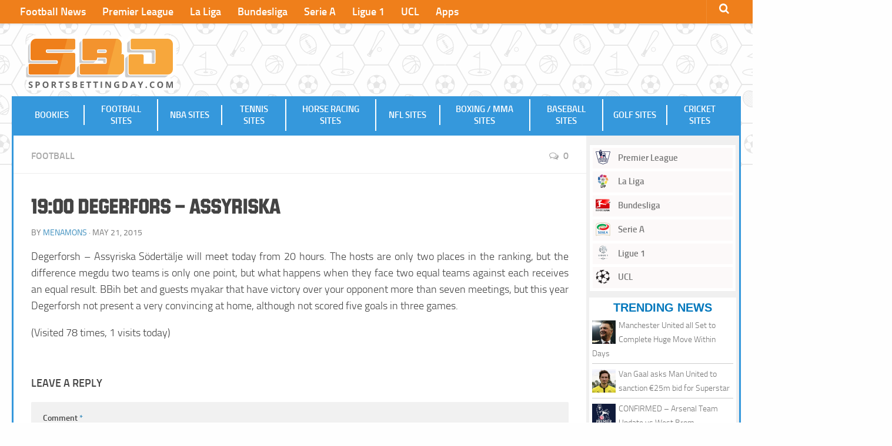

--- FILE ---
content_type: text/css
request_url: https://www.sportsbettingday.com/wp-content/cache/www.sportsbettingday.com/wpfc-minified/matwsdei/6lbbh.css
body_size: 89066
content:
html[dir="rtl"] .wpml-language-switcher-block .wpml-ls-dropdown ul li.wp-block-navigation-submenu .wp-block-navigation-submenu__toggle img{margin-left:12px}html[dir="rtl"] .wpml-language-switcher-block .wpml-ls-dropdown ul li.wp-block-navigation-submenu ul.isHorizontal li{text-align:right}html[dir="rtl"] .wpml-language-switcher-block .wpml-ls-dropdown ul li.wp-block-navigation-submenu ul.isHorizontal li a img{margin-left:12px}.wpml-language-switcher-block{display:flex;box-sizing:border-box;width:100% !important}.wpml-language-switcher-block>.wp-block-navigation-item,.wpml-language-switcher-block>.wp-block-navigation-item>div{display:flex;width:100% !important}.wpml-language-switcher-block .wp-block-navigation__container{background:unset !important}.wpml-language-switcher-block .hide-arrow .wp-block-navigation__submenu-icon{display:none}.wpml-language-switcher-block .wpml-ls-dropdown ul li button{padding:0}.wpml-language-switcher-block .wpml-ls-dropdown ul li button+.isHorizontal{min-width:inherit !important}.wpml-language-switcher-block .wpml-ls-dropdown ul li button+.isHorizontal li{width:inherit !important}.wpml-language-switcher-block .wpml-ls-dropdown ul li button+.isHorizontal li a{display:flex;align-items:center;min-width:max-content}.wpml-language-switcher-block .wpml-ls-dropdown ul li.wp-block-navigation-submenu ul.isHorizontal{margin:0;min-width:inherit !important}.wpml-language-switcher-block .wpml-ls-dropdown ul li.wp-block-navigation-submenu ul.isHorizontal li{width:inherit !important;text-align:left}.wpml-language-switcher-block .wpml-ls-dropdown ul li.wp-block-navigation-submenu ul.isHorizontal li a{display:flex;align-items:center;min-width:max-content}.wpml-language-switcher-block ul{list-style-type:none !important;padding:0 !important;width:100%}.wpml-language-switcher-block ul li{margin:0 !important}.wpml-language-switcher-block ul.wp-block-navigation__submenu-container{border:inherit !important;background-color:unset !important;min-width:unset !important}.wpml-language-switcher-block ul.wp-block-navigation__submenu-container .wp-block-navigation-item{border-radius:0 !important}.wpml-language-switcher-block ul.wp-block-navigation__submenu-container .wp-block-navigation-item a{display:flex;align-items:center;min-width:max-content;padding:1px}.wpml-language-switcher-block ul.horizontal-list{display:flex;flex-direction:row;align-items:center;justify-content:flex-start;margin:0 !important;gap:1em !important}.wpml-language-switcher-block ul.horizontal-list li{display:inline-block;margin:0;line-height:100%}.wpml-language-switcher-block ul.horizontal-list li a{line-height:100%}.wpml-language-switcher-block ul.center-justify{justify-content:center}.wpml-language-switcher-block ul.center-justify .wp-block-navigation-item{justify-content:center}.wpml-language-switcher-block ul.right-justify{justify-content:right}.wpml-language-switcher-block ul.right-justify .wp-block-navigation-item{justify-content:right}.wpml-language-switcher-block ul.space_between-justify{justify-content:space-between}.wpml-language-switcher-block ul.space_between-justify li>div{white-space:nowrap}.wpml-language-switcher-block .hasHoverColor:hover{color:var(--hover-color) !important}.wpml-language-switcher-block .hasHoverBackgroundColor:hover{background-color:var(--hover-background-color) !important}.wpml-language-switcher-block ul.isHorizontal{padding-left:0;list-style:none}.wpml-language-switcher-block ul.isHorizontal li{display:inline;margin-left:0}.wpml-language-switcher-block ul.isHorizontal li div{display:inline-block}.wpml-language-switcher-block ul.hasSpacing.isHorizontal li:not(:last-child){margin-right:var(--language-spacing) !important}.wpml-language-switcher-block ul.hasSpacing.isVertical li:not(:last-child){margin-bottom:var(--language-spacing) !important}.wpml-language-switcher-block ul.hasSpacing.isVertical .wp-block-navigation-item>div,.wpml-language-switcher-block ul.hasSpacing.isVertical .wp-block-navigation-item>div>a{display:inline-flex;align-items:center}.wpml-language-switcher-block .hasHoverColor:hover{color:var(--hover-color) !important}.wpml-language-switcher-block .hasHoverBackgroundColor:hover{background-color:var(--hover-background-color) !important}.wpml-language-switcher-block .hasFontSize{font-size:var(--font-size) !important}.wpml-language-switcher-block .hasLetterSpacing{letter-spacing:var(--letter-spacing) !important}.wpml-language-switcher-block .hasTextTransform{text-transform:var(--text-transform) !important}.wpml-language-switcher-block .hasFontFamily{font-family:var(--font-family) !important}.wpml-ls-flag{display:inline-block}.wpml-ls-flag-style-btn{border:0px transparent;padding-top:3px !important}.wpml-ls-flag-style-btn.black-bg{background-color:black}.wpml-ls-flag-style-btn.transparent-bg{background-color:transparent}.wpml-ls-control-row{border:solid 1px #949494;border-radius:2px;margin-bottom:8px}.wpml-ls-control-row-with-padding{padding:1px}.wpml-ls-number-control{max-width:100%;width:100%}.wpml-ls-slider-control-alert{margin-top:5px !important}.wpml-ls-slider .ant-slider-track{background-color:#3858E9}.wpml-ls-slider .ant-slider-handle{border:solid 1px black}.wpml-ls-control-blue{color:#3858E9 !important}.wpml-ls-number-with-unit-select select{color:#3858E9 !important;font-weight:900 !important}.wpml-ls-control-grey{color:#757575}.wpml-ls-control-bg-grey{background-color:#a6a6a6}.wpml-ls-control-font{font-family:"SF Pro Text", sans-serif;font-style:normal;font-weight:400 !important;font-size:13px !important;line-height:140% !important}.wpml-ls-option-btn-col{padding:0.5px}.wpml-ls-no-borders{border:none}.ant-col-8.wpml-ls-option-btn-col{display:inline-flex}.wpml-ls-three-btn-row .wpml-ls-option-btn-wrap{white-space:normal;word-break:break-word}.wpml-ls-three-btn-row .ant-btn-no-height-less-padding{height:unset;padding-right:10px;padding-left:10px}.wpml-ls-full-width{width:100%}.wpml-ls-toggle-control .components-form-toggle.is-checked>.components-form-toggle__track{background-color:#3858E9;border-color:#3858E9}.wpml-ls-toggle-control .components-form-toggle.is-checked>.components-form-toggle__thumb{background-color:white}.wpml-ls-toggle-control .components-form-toggle>.components-form-toggle__track{background-color:white;border-color:black}.wpml-ls-toggle-control .components-form-toggle>.components-form-toggle__thumb{background-color:black}.ant-select-dropdown{min-width:45px !important;max-width:45px !important;width:45px !important}.wpml-ls-color-control{border:1px solid #DDDDDD;border-bottom:0px;padding:10px;box-sizing:border-box}.wpml-ls-color-control.wpml-ls-with-bottom-border{border-bottom:1px solid #DDDDDD}.wpml-ls-color-control .wpml-ls-icon-no-color:hover{cursor:pointer}.wpml-ls-color-control .component-color-indicator{width:25px;height:25px;box-shadow:0px 0px 2px 1px lightgrey}.wpml-ls-color-control .component-color-indicator:hover{cursor:pointer}.wpml-ls-color-control .wpml-ls-color-title{top:3px}.wpml-ls-dimension-control{border-top:solid 1px #e0e0e0}.wpml-ls-dimension-control .components-panel__arrow{visibility:hidden}.wpml-ls-panel-settings-dropdown-container{position:absolute;right:0px}.wpml-ls-icon-link{width:24px;height:24px;top:3px;border-radius:2px}.ant-input-number-handler-wrap{display:none !important}.ant-input-number-input{padding-right:0px !important;padding-left:3px !important}.block-editor-contrast-checker+.block-editor-contrast-checker{display:none}.current-language-item{display:flex;align-items:center;min-height:30px}.current-language-item .wp-block-navigation-item__content>div{display:flex;align-items:center}.wpml-ls-fontLetterCase-control button.components-button.has-icon{margin-right:0 !important;min-width:30px !important;height:30px !important}.wpml-ls-fontLetterSpacing-control div.components-input-control__container{top:4px}[data-wpml='language-item']:first-of-type{margin-top:5px !important}.wpml-ls-dimension-panel .components-panel__arrow{display:none}.wpml-ls-typography-panel .components-panel__arrow{display:none}.wpml-ls-panel-settings-dropdown-container>div>button>span.anticon-more{font-size:large;margin-right:10px}.wpml-ls-panel-settings-dropdown-container>div>button>span.anticon-plus{font-size:medium;margin-right:10px}.wp-block-navigation.is-content-justification-space-between .wp-block-page-list{display:contents}.wp-block-navigation.is-content-justification-space-between .wpml-language-switcher-navigation-block,.wp-block-navigation.is-content-justification-space-between [data-type='wpml/navigation-language-switcher']{display:contents !important}.wp-block-navigation.is-content-justification-space-between .wpml-language-switcher-navigation-block .wp-block-navigation-item,.wp-block-navigation.is-content-justification-space-between [data-type='wpml/navigation-language-switcher'] .wp-block-navigation-item{display:contents}.wp-block-navigation.is-content-justification-space-between .wpml-language-switcher-navigation-block .wp-block-navigation-item>div,.wp-block-navigation.is-content-justification-space-between .wpml-language-switcher-navigation-block .wp-block-navigation-item .horizontal-list,.wp-block-navigation.is-content-justification-space-between [data-type='wpml/navigation-language-switcher'] .wp-block-navigation-item>div,.wp-block-navigation.is-content-justification-space-between [data-type='wpml/navigation-language-switcher'] .wp-block-navigation-item .horizontal-list{display:contents}.wp-block-navigation.is-content-justification-space-between .wpml-language-switcher-navigation-block .wp-block-navigation-item>div li.wp-block-navigation-item,.wp-block-navigation.is-content-justification-space-between .wpml-language-switcher-navigation-block .wp-block-navigation-item .horizontal-list li.wp-block-navigation-item,.wp-block-navigation.is-content-justification-space-between [data-type='wpml/navigation-language-switcher'] .wp-block-navigation-item>div li.wp-block-navigation-item,.wp-block-navigation.is-content-justification-space-between [data-type='wpml/navigation-language-switcher'] .wp-block-navigation-item .horizontal-list li.wp-block-navigation-item{display:flex}.wp-block-navigation .wpml-block-navigation-language-switcher,.wp-block-navigation [data-type='wpml/navigation-language-switcher']{display:flex !important;flex-direction:var(--navigation-layout-direction, initial);justify-content:var(--navigation-layout-justify, initial);align-items:var(--navigation-layout-align, initial);flex-wrap:var(--navigation-layout-wrap, wrap);background-color:inherit;gap:inherit;margin:0;width:fit-content;max-width:fit-content}.wp-block-navigation.items-justified-space-between .wpml-language-switcher-navigation-block.wpml-ls-dropdown{flex:inherit;display:flex !important}.wp-block-navigation.items-justified-space-between .wpml-language-switcher-navigation-block.wpml-ls-list{flex:inherit;display:contents !important}.wp-block-navigation.items-justified-space-between .wpml-block-navigation-language-switcher.wpml-ls-dropdown,.wp-block-navigation.items-justified-space-between [data-type='wpml/navigation-language-switcher']{flex:inherit;display:flex !important}.wp-block-navigation.items-justified-space-between .wpml-block-navigation-language-switcher.wpml-ls-list,.wp-block-navigation.items-justified-space-between [data-type='wpml/navigation-language-switcher']{flex:inherit;display:contents !important}.wp-block-navigation .wpml-block-navigation-item{background-color:inherit}.wp-block-navigation .wpml-block-navigation-item .current-language-item .wp-block-navigation-item__content>div{display:flex;align-items:center}.wp-block-navigation__submenu-container li{margin:0}.wp-block-navigation .wpml-language-switcher-navigation-block{width:unset !important;flex:initial !important}.wp-block-navigation .wpml-language-switcher-navigation-block .hide-arrow .wp-block-navigation__submenu-icon{display:none}.wp-block-navigation .wpml-language-switcher-navigation-block ul li a{display:flex;align-items:center}.wp-block-navigation .wpml-language-switcher-navigation-block ul.horizontal-list{display:flex;flex-direction:row;align-items:center;justify-content:flex-start;margin:0 !important;gap:1.5em !important}.wp-block-navigation .wpml-language-switcher-navigation-block ul.horizontal-list li{display:inline-block;line-height:100%}.wp-block-navigation .wpml-language-switcher-navigation-block ul.horizontal-list li a,.wp-block-navigation .wpml-language-switcher-navigation-block ul.horizontal-list li div{line-height:100%;display:inline-flex;align-items:center}
.ant-input-number{-webkit-box-sizing:border-box;box-sizing:border-box;font-variant:tabular-nums;list-style:none;-webkit-font-feature-settings:'tnum';font-feature-settings:'tnum';position:relative;width:100%;min-width:0;padding:4px 11px;color:rgba(0,0,0,0.85);font-size:14px;line-height:1.5715;background-color:#fff;background-image:none;-webkit-transition:all 0.3s;transition:all 0.3s;display:inline-block;width:90px;margin:0;padding:0;border:1px solid #d9d9d9;border-radius:2px}.ant-input-number::-moz-placeholder{opacity:1}.ant-input-number::-webkit-input-placeholder{color:#bfbfbf}.ant-input-number:-ms-input-placeholder{color:#bfbfbf}.ant-input-number::-ms-input-placeholder{color:#bfbfbf}.ant-input-number::placeholder{color:#bfbfbf}.ant-input-number:-moz-placeholder-shown{text-overflow:ellipsis}.ant-input-number:-ms-input-placeholder{text-overflow:ellipsis}.ant-input-number:placeholder-shown{text-overflow:ellipsis}.ant-input-number:hover{border-color:#40a9ff;border-right-width:1px !important}.ant-input-number:focus,.ant-input-number-focused{border-color:#40a9ff;border-right-width:1px !important;outline:0;-webkit-box-shadow:0 0 0 2px rgba(24,144,255,0.2);box-shadow:0 0 0 2px rgba(24,144,255,0.2)}.ant-input-number-disabled{color:rgba(0,0,0,0.25);background-color:#f5f5f5;cursor:not-allowed;opacity:1}.ant-input-number-disabled:hover{border-color:#d9d9d9;border-right-width:1px !important}.ant-input-number[disabled]{color:rgba(0,0,0,0.25);background-color:#f5f5f5;cursor:not-allowed;opacity:1}.ant-input-number[disabled]:hover{border-color:#d9d9d9;border-right-width:1px !important}.ant-input-number-borderless,.ant-input-number-borderless:hover,.ant-input-number-borderless:focus,.ant-input-number-borderless-focused,.ant-input-number-borderless-disabled,.ant-input-number-borderless[disabled]{background-color:transparent;border:none;-webkit-box-shadow:none;box-shadow:none}textarea.ant-input-number{max-width:100%;height:auto;min-height:32px;line-height:1.5715;vertical-align:bottom;-webkit-transition:all 0.3s, height 0s;transition:all 0.3s, height 0s}.ant-input-number-lg{padding:6.5px 11px;font-size:16px}.ant-input-number-sm{padding:0px 7px}.ant-input-number-handler{position:relative;display:block;width:100%;height:50%;overflow:hidden;color:rgba(0,0,0,0.45);font-weight:bold;line-height:0;text-align:center;-webkit-transition:all 0.1s linear;transition:all 0.1s linear}.ant-input-number-handler:active{background:#f4f4f4}.ant-input-number-handler:hover .ant-input-number-handler-up-inner,.ant-input-number-handler:hover .ant-input-number-handler-down-inner{color:#40a9ff}.ant-input-number-handler-up-inner,.ant-input-number-handler-down-inner{display:inline-block;color:inherit;font-style:normal;line-height:0;text-align:center;text-transform:none;vertical-align:-0.125em;text-rendering:optimizeLegibility;-webkit-font-smoothing:antialiased;-moz-osx-font-smoothing:grayscale;position:absolute;right:4px;width:12px;height:12px;color:rgba(0,0,0,0.45);line-height:12px;-webkit-transition:all 0.1s linear;transition:all 0.1s linear;-webkit-user-select:none;-moz-user-select:none;-ms-user-select:none;user-select:none}.ant-input-number-handler-up-inner>*,.ant-input-number-handler-down-inner>*{line-height:1}.ant-input-number-handler-up-inner svg,.ant-input-number-handler-down-inner svg{display:inline-block}.ant-input-number-handler-up-inner::before,.ant-input-number-handler-down-inner::before{display:none}.ant-input-number-handler-up-inner .ant-input-number-handler-up-inner-icon,.ant-input-number-handler-up-inner .ant-input-number-handler-down-inner-icon,.ant-input-number-handler-down-inner .ant-input-number-handler-up-inner-icon,.ant-input-number-handler-down-inner .ant-input-number-handler-down-inner-icon{display:block}.ant-input-number:hover{border-color:#40a9ff;border-right-width:1px !important}.ant-input-number:hover+.ant-form-item-children-icon{opacity:0;-webkit-transition:opacity 0.24s linear 0.24s;transition:opacity 0.24s linear 0.24s}.ant-input-number-focused{border-color:#40a9ff;border-right-width:1px !important;outline:0;-webkit-box-shadow:0 0 0 2px rgba(24,144,255,0.2);box-shadow:0 0 0 2px rgba(24,144,255,0.2)}.ant-input-number-disabled{color:rgba(0,0,0,0.25);background-color:#f5f5f5;cursor:not-allowed;opacity:1}.ant-input-number-disabled:hover{border-color:#d9d9d9;border-right-width:1px !important}.ant-input-number-disabled .ant-input-number-input{cursor:not-allowed}.ant-input-number-disabled .ant-input-number-handler-wrap{display:none}.ant-input-number-readonly .ant-input-number-handler-wrap{display:none}.ant-input-number-input{width:100%;height:30px;padding:0 11px;text-align:left;background-color:transparent;border:0;border-radius:2px;outline:0;-webkit-transition:all 0.3s linear;transition:all 0.3s linear;-moz-appearance:textfield !important}.ant-input-number-input::-moz-placeholder{opacity:1}.ant-input-number-input::-webkit-input-placeholder{color:#bfbfbf}.ant-input-number-input:-ms-input-placeholder{color:#bfbfbf}.ant-input-number-input::-ms-input-placeholder{color:#bfbfbf}.ant-input-number-input::placeholder{color:#bfbfbf}.ant-input-number-input:-moz-placeholder-shown{text-overflow:ellipsis}.ant-input-number-input:-ms-input-placeholder{text-overflow:ellipsis}.ant-input-number-input:placeholder-shown{text-overflow:ellipsis}.ant-input-number-input[type='number']::-webkit-inner-spin-button,.ant-input-number-input[type='number']::-webkit-outer-spin-button{margin:0;-webkit-appearance:none}.ant-input-number-lg{padding:0;font-size:16px}.ant-input-number-lg input{height:38px}.ant-input-number-sm{padding:0}.ant-input-number-sm input{height:22px;padding:0 7px}.ant-input-number-handler-wrap{position:absolute;top:0;right:0;width:22px;height:100%;background:#fff;border-left:1px solid #d9d9d9;border-radius:0 2px 2px 0;opacity:0;-webkit-transition:opacity 0.24s linear 0.1s;transition:opacity 0.24s linear 0.1s}.ant-input-number-handler-wrap .ant-input-number-handler .ant-input-number-handler-up-inner,.ant-input-number-handler-wrap .ant-input-number-handler .ant-input-number-handler-down-inner{min-width:auto;margin-right:0;font-size:7px}.ant-input-number-borderless .ant-input-number-handler-wrap{border-left-width:0}.ant-input-number-handler-wrap:hover .ant-input-number-handler{height:40%}.ant-input-number:hover .ant-input-number-handler-wrap{opacity:1}.ant-input-number-handler-up{border-top-right-radius:2px;cursor:pointer}.ant-input-number-handler-up-inner{top:50%;margin-top:-5px;text-align:center}.ant-input-number-handler-up:hover{height:60% !important}.ant-input-number-handler-down{top:0;border-top:1px solid #d9d9d9;border-bottom-right-radius:2px;cursor:pointer}.ant-input-number-handler-down-inner{top:50%;text-align:center;-webkit-transform:translateY(-50%);transform:translateY(-50%)}.ant-input-number-handler-down:hover{height:60% !important}.ant-input-number-borderless .ant-input-number-handler-down{border-top-width:0}.ant-input-number-handler-up-disabled,.ant-input-number-handler-down-disabled{cursor:not-allowed}.ant-input-number-handler-up-disabled:hover .ant-input-number-handler-up-inner,.ant-input-number-handler-down-disabled:hover .ant-input-number-handler-down-inner{color:rgba(0,0,0,0.25)}.ant-input-number-borderless{-webkit-box-shadow:none;box-shadow:none}.ant-input-number-rtl{direction:rtl}.ant-input-number-rtl .ant-input-number-handler-wrap{right:auto;left:0;border-right:1px solid #d9d9d9;border-left:0;border-radius:2px 0 0 2px}.ant-input-number-rtl.ant-input-number-borderless .ant-input-number-handler-wrap{border-right-width:0}.ant-input-number-rtl .ant-input-number-input{direction:ltr;text-align:right}
.ant-select-single .ant-select-selector{display:-webkit-box;display:-ms-flexbox;display:flex}.ant-select-single .ant-select-selector .ant-select-selection-search{position:absolute;top:0;right:11px;bottom:0;left:11px}.ant-select-single .ant-select-selector .ant-select-selection-search-input{width:100%}.ant-select-single .ant-select-selector .ant-select-selection-item,.ant-select-single .ant-select-selector .ant-select-selection-placeholder{padding:0;line-height:30px;-webkit-transition:all 0.3s;transition:all 0.3s}@supports (-moz-appearance: meterbar){.ant-select-single .ant-select-selector .ant-select-selection-item,.ant-select-single .ant-select-selector .ant-select-selection-placeholder{line-height:30px}}.ant-select-single .ant-select-selector .ant-select-selection-item{position:relative;-webkit-user-select:none;-moz-user-select:none;-ms-user-select:none;user-select:none}.ant-select-single .ant-select-selector .ant-select-selection-placeholder{pointer-events:none}.ant-select-single .ant-select-selector::after,.ant-select-single .ant-select-selector .ant-select-selection-item::after,.ant-select-single .ant-select-selector .ant-select-selection-placeholder::after{display:inline-block;width:0;visibility:hidden;content:'\a0'}.ant-select-single.ant-select-show-arrow .ant-select-selection-search{right:25px}.ant-select-single.ant-select-show-arrow .ant-select-selection-item,.ant-select-single.ant-select-show-arrow .ant-select-selection-placeholder{padding-right:18px}.ant-select-single.ant-select-open .ant-select-selection-item{color:#bfbfbf}.ant-select-single:not(.ant-select-customize-input) .ant-select-selector{width:100%;height:32px;padding:0 11px}.ant-select-single:not(.ant-select-customize-input) .ant-select-selector .ant-select-selection-search-input{height:30px}.ant-select-single:not(.ant-select-customize-input) .ant-select-selector::after{line-height:30px}.ant-select-single.ant-select-customize-input .ant-select-selector::after{display:none}.ant-select-single.ant-select-customize-input .ant-select-selector .ant-select-selection-search{position:static;width:100%}.ant-select-single.ant-select-customize-input .ant-select-selector .ant-select-selection-placeholder{position:absolute;right:0;left:0;padding:0 11px}.ant-select-single.ant-select-customize-input .ant-select-selector .ant-select-selection-placeholder::after{display:none}.ant-select-single.ant-select-lg:not(.ant-select-customize-input) .ant-select-selector{height:40px}.ant-select-single.ant-select-lg:not(.ant-select-customize-input) .ant-select-selector::after,.ant-select-single.ant-select-lg:not(.ant-select-customize-input) .ant-select-selector .ant-select-selection-item,.ant-select-single.ant-select-lg:not(.ant-select-customize-input) .ant-select-selector .ant-select-selection-placeholder{line-height:38px}.ant-select-single.ant-select-lg:not(.ant-select-customize-input):not(.ant-select-customize-input) .ant-select-selection-search-input{height:38px}.ant-select-single.ant-select-sm:not(.ant-select-customize-input) .ant-select-selector{height:24px}.ant-select-single.ant-select-sm:not(.ant-select-customize-input) .ant-select-selector::after,.ant-select-single.ant-select-sm:not(.ant-select-customize-input) .ant-select-selector .ant-select-selection-item,.ant-select-single.ant-select-sm:not(.ant-select-customize-input) .ant-select-selector .ant-select-selection-placeholder{line-height:22px}.ant-select-single.ant-select-sm:not(.ant-select-customize-input):not(.ant-select-customize-input) .ant-select-selection-search-input{height:22px}.ant-select-single.ant-select-sm:not(.ant-select-customize-input) .ant-select-selection-search{right:7px;left:7px}.ant-select-single.ant-select-sm:not(.ant-select-customize-input) .ant-select-selector{padding:0 7px}.ant-select-single.ant-select-sm:not(.ant-select-customize-input).ant-select-show-arrow .ant-select-selection-search{right:28px}.ant-select-single.ant-select-sm:not(.ant-select-customize-input).ant-select-show-arrow .ant-select-selection-item,.ant-select-single.ant-select-sm:not(.ant-select-customize-input).ant-select-show-arrow .ant-select-selection-placeholder{padding-right:21px}.ant-select-single.ant-select-lg:not(.ant-select-customize-input) .ant-select-selector{padding:0 11px}.ant-select-selection-overflow{position:relative;display:-webkit-box;display:-ms-flexbox;display:flex;-webkit-box-flex:1;-ms-flex:auto;flex:auto;-ms-flex-wrap:wrap;flex-wrap:wrap;max-width:100%}.ant-select-selection-overflow-item{-webkit-box-flex:0;-ms-flex:none;flex:none;-ms-flex-item-align:center;align-self:center;max-width:100%}.ant-select-multiple .ant-select-selector{display:-webkit-box;display:-ms-flexbox;display:flex;-ms-flex-wrap:wrap;flex-wrap:wrap;-webkit-box-align:center;-ms-flex-align:center;align-items:center;padding:1px 4px}.ant-select-show-search.ant-select-multiple .ant-select-selector{cursor:text}.ant-select-disabled.ant-select-multiple .ant-select-selector{background:#f5f5f5;cursor:not-allowed}.ant-select-multiple .ant-select-selector::after{display:inline-block;width:0;margin:2px 0;line-height:24px;content:'\a0'}.ant-select-multiple.ant-select-show-arrow .ant-select-selector,.ant-select-multiple.ant-select-allow-clear .ant-select-selector{padding-right:24px}.ant-select-multiple .ant-select-selection-item{position:relative;display:-webkit-box;display:-ms-flexbox;display:flex;-webkit-box-flex:0;-ms-flex:none;flex:none;-webkit-box-sizing:border-box;box-sizing:border-box;max-width:100%;height:24px;margin-top:2px;margin-bottom:2px;line-height:22px;background:#f5f5f5;border:1px solid #f0f0f0;border-radius:2px;cursor:default;-webkit-transition:font-size 0.3s, line-height 0.3s, height 0.3s;transition:font-size 0.3s, line-height 0.3s, height 0.3s;-webkit-user-select:none;-moz-user-select:none;-ms-user-select:none;user-select:none;-webkit-margin-end:4px;margin-inline-end:4px;-webkit-padding-start:8px;padding-inline-start:8px;-webkit-padding-end:4px;padding-inline-end:4px}.ant-select-disabled.ant-select-multiple .ant-select-selection-item{color:#bfbfbf;border-color:#d9d9d9;cursor:not-allowed}.ant-select-multiple .ant-select-selection-item-content{display:inline-block;margin-right:4px;overflow:hidden;white-space:pre;text-overflow:ellipsis}.ant-select-multiple .ant-select-selection-item-remove{color:inherit;font-style:normal;line-height:0;text-align:center;text-transform:none;vertical-align:-0.125em;text-rendering:optimizeLegibility;-webkit-font-smoothing:antialiased;-moz-osx-font-smoothing:grayscale;display:inline-block;color:rgba(0,0,0,0.45);font-weight:bold;font-size:10px;line-height:inherit;cursor:pointer}.ant-select-multiple .ant-select-selection-item-remove>*{line-height:1}.ant-select-multiple .ant-select-selection-item-remove svg{display:inline-block}.ant-select-multiple .ant-select-selection-item-remove::before{display:none}.ant-select-multiple .ant-select-selection-item-remove .ant-select-multiple .ant-select-selection-item-remove-icon{display:block}.ant-select-multiple .ant-select-selection-item-remove>.anticon{vertical-align:-0.2em}.ant-select-multiple .ant-select-selection-item-remove:hover{color:rgba(0,0,0,0.75)}.ant-select-multiple .ant-select-selection-overflow-item+.ant-select-selection-overflow-item .ant-select-selection-search{-webkit-margin-start:0;margin-inline-start:0}.ant-select-multiple .ant-select-selection-search{position:relative;max-width:100%;margin-top:2px;margin-bottom:2px;-webkit-margin-start:7px;margin-inline-start:7px}.ant-select-multiple .ant-select-selection-search-input,.ant-select-multiple .ant-select-selection-search-mirror{height:24px;font-family:-apple-system, BlinkMacSystemFont, 'Segoe UI', Roboto, 'Helvetica Neue', Arial, 'Noto Sans', sans-serif, 'Apple Color Emoji', 'Segoe UI Emoji', 'Segoe UI Symbol', 'Noto Color Emoji';line-height:24px;-webkit-transition:all 0.3s;transition:all 0.3s}.ant-select-multiple .ant-select-selection-search-input{width:100%;min-width:4.1px}.ant-select-multiple .ant-select-selection-search-mirror{position:absolute;top:0;left:0;z-index:999;white-space:pre;visibility:hidden}.ant-select-multiple .ant-select-selection-placeholder{position:absolute;top:50%;right:11px;left:11px;-webkit-transform:translateY(-50%);transform:translateY(-50%);-webkit-transition:all 0.3s;transition:all 0.3s}.ant-select-multiple.ant-select-lg .ant-select-selector::after{line-height:32px}.ant-select-multiple.ant-select-lg .ant-select-selection-item{height:32px;line-height:30px}.ant-select-multiple.ant-select-lg .ant-select-selection-search{height:33px;line-height:33px}.ant-select-multiple.ant-select-lg .ant-select-selection-search-input,.ant-select-multiple.ant-select-lg .ant-select-selection-search-mirror{height:32px;line-height:30px}.ant-select-multiple.ant-select-sm .ant-select-selector::after{line-height:16px}.ant-select-multiple.ant-select-sm .ant-select-selection-item{height:16px;line-height:14px}.ant-select-multiple.ant-select-sm .ant-select-selection-search{height:17px;line-height:17px}.ant-select-multiple.ant-select-sm .ant-select-selection-search-input,.ant-select-multiple.ant-select-sm .ant-select-selection-search-mirror{height:16px;line-height:14px}.ant-select-multiple.ant-select-sm .ant-select-selection-placeholder{left:7px}.ant-select-multiple.ant-select-sm .ant-select-selection-search:first-child .ant-select-selection-search-input{margin-left:3px}.ant-select-multiple.ant-select-lg .ant-select-selection-item{height:32px;line-height:32px}.ant-select-disabled .ant-select-selection-item-remove{display:none}.ant-select{-webkit-box-sizing:border-box;box-sizing:border-box;margin:0;padding:0;color:rgba(0,0,0,0.85);font-size:14px;font-variant:tabular-nums;line-height:1.5715;list-style:none;-webkit-font-feature-settings:'tnum';font-feature-settings:'tnum';position:relative;display:inline-block;cursor:pointer}.ant-select:not(.ant-select-customize-input) .ant-select-selector{position:relative;background-color:#fff;border:1px solid #d9d9d9;border-radius:2px;-webkit-transition:all 0.3s cubic-bezier(0.645, 0.045, 0.355, 1);transition:all 0.3s cubic-bezier(0.645, 0.045, 0.355, 1)}.ant-select:not(.ant-select-customize-input) .ant-select-selector input{cursor:pointer}.ant-select-show-search.ant-select:not(.ant-select-customize-input) .ant-select-selector{cursor:text}.ant-select-show-search.ant-select:not(.ant-select-customize-input) .ant-select-selector input{cursor:auto}.ant-select-focused:not(.ant-select-disabled).ant-select:not(.ant-select-customize-input) .ant-select-selector{border-color:#40a9ff;border-right-width:1px !important;outline:0;-webkit-box-shadow:0 0 0 2px rgba(24,144,255,0.2);box-shadow:0 0 0 2px rgba(24,144,255,0.2)}.ant-select-disabled.ant-select:not(.ant-select-customize-input) .ant-select-selector{color:rgba(0,0,0,0.25);background:#f5f5f5;cursor:not-allowed}.ant-select-multiple.ant-select-disabled.ant-select:not(.ant-select-customize-input) .ant-select-selector{background:#f5f5f5}.ant-select-disabled.ant-select:not(.ant-select-customize-input) .ant-select-selector input{cursor:not-allowed}.ant-select:not(.ant-select-customize-input) .ant-select-selector .ant-select-selection-search-input{margin:0;padding:0;background:transparent;border:none;outline:none;-webkit-appearance:none;-moz-appearance:none;appearance:none}.ant-select:not(.ant-select-customize-input) .ant-select-selector .ant-select-selection-search-input::-webkit-search-cancel-button{display:none;-webkit-appearance:none}.ant-select:not(.ant-select-disabled):hover .ant-select-selector{border-color:#40a9ff;border-right-width:1px !important}.ant-select-selection-item{-webkit-box-flex:1;-ms-flex:1;flex:1;overflow:hidden;white-space:nowrap;text-overflow:ellipsis}@media all and (-ms-high-contrast: none){.ant-select-selection-item *::-ms-backdrop,.ant-select-selection-item{-ms-flex:auto;flex:auto}}.ant-select-selection-placeholder{-webkit-box-flex:1;-ms-flex:1;flex:1;overflow:hidden;color:#bfbfbf;white-space:nowrap;text-overflow:ellipsis;pointer-events:none}@media all and (-ms-high-contrast: none){.ant-select-selection-placeholder *::-ms-backdrop,.ant-select-selection-placeholder{-ms-flex:auto;flex:auto}}.ant-select-arrow{display:inline-block;color:inherit;font-style:normal;line-height:0;text-transform:none;vertical-align:-0.125em;text-rendering:optimizeLegibility;-webkit-font-smoothing:antialiased;-moz-osx-font-smoothing:grayscale;position:absolute;top:53%;right:11px;width:12px;height:12px;margin-top:-6px;color:rgba(0,0,0,0.25);font-size:12px;line-height:1;text-align:center;pointer-events:none}.ant-select-arrow>*{line-height:1}.ant-select-arrow svg{display:inline-block}.ant-select-arrow::before{display:none}.ant-select-arrow .ant-select-arrow-icon{display:block}.ant-select-arrow .anticon{vertical-align:top;-webkit-transition:-webkit-transform 0.3s;transition:-webkit-transform 0.3s;transition:transform 0.3s;transition:transform 0.3s, -webkit-transform 0.3s}.ant-select-arrow .anticon>svg{vertical-align:top}.ant-select-arrow .anticon:not(.ant-select-suffix){pointer-events:auto}.ant-select-disabled .ant-select-arrow{cursor:not-allowed}.ant-select-clear{position:absolute;top:50%;right:11px;z-index:1;display:inline-block;width:12px;height:12px;margin-top:-6px;color:rgba(0,0,0,0.25);font-size:12px;font-style:normal;line-height:1;text-align:center;text-transform:none;background:#fff;cursor:pointer;opacity:0;-webkit-transition:color 0.3s ease, opacity 0.15s ease;transition:color 0.3s ease, opacity 0.15s ease;text-rendering:auto}.ant-select-clear::before{display:block}.ant-select-clear:hover{color:rgba(0,0,0,0.45)}.ant-select:hover .ant-select-clear{opacity:1}.ant-select-dropdown{margin:0;padding:0;color:rgba(0,0,0,0.85);font-variant:tabular-nums;line-height:1.5715;list-style:none;-webkit-font-feature-settings:'tnum';font-feature-settings:'tnum';position:absolute;top:-9999px;left:-9999px;z-index:1050;-webkit-box-sizing:border-box;box-sizing:border-box;padding:4px 0;overflow:hidden;font-size:14px;font-variant:initial;background-color:#fff;border-radius:2px;outline:none;-webkit-box-shadow:0 3px 6px -4px rgba(0,0,0,0.12),0 6px 16px 0 rgba(0,0,0,0.08),0 9px 28px 8px rgba(0,0,0,0.05);box-shadow:0 3px 6px -4px rgba(0,0,0,0.12),0 6px 16px 0 rgba(0,0,0,0.08),0 9px 28px 8px rgba(0,0,0,0.05)}.ant-select-dropdown.slide-up-enter.slide-up-enter-active.ant-select-dropdown-placement-bottomLeft,.ant-select-dropdown.slide-up-appear.slide-up-appear-active.ant-select-dropdown-placement-bottomLeft{-webkit-animation-name:antSlideUpIn;animation-name:antSlideUpIn}.ant-select-dropdown.slide-up-enter.slide-up-enter-active.ant-select-dropdown-placement-topLeft,.ant-select-dropdown.slide-up-appear.slide-up-appear-active.ant-select-dropdown-placement-topLeft{-webkit-animation-name:antSlideDownIn;animation-name:antSlideDownIn}.ant-select-dropdown.slide-up-leave.slide-up-leave-active.ant-select-dropdown-placement-bottomLeft{-webkit-animation-name:antSlideUpOut;animation-name:antSlideUpOut}.ant-select-dropdown.slide-up-leave.slide-up-leave-active.ant-select-dropdown-placement-topLeft{-webkit-animation-name:antSlideDownOut;animation-name:antSlideDownOut}.ant-select-dropdown-hidden{display:none}.ant-select-dropdown-empty{color:rgba(0,0,0,0.25)}.ant-select-item-empty{position:relative;display:block;min-height:32px;padding:5px 12px;color:rgba(0,0,0,0.85);font-weight:normal;font-size:14px;line-height:22px;color:rgba(0,0,0,0.25)}.ant-select-item{position:relative;display:block;min-height:32px;padding:5px 12px;color:rgba(0,0,0,0.85);font-weight:normal;font-size:14px;line-height:22px;cursor:pointer;-webkit-transition:background 0.3s ease;transition:background 0.3s ease}.ant-select-item-group{color:rgba(0,0,0,0.45);font-size:12px;cursor:default}.ant-select-item-option{display:-webkit-box;display:-ms-flexbox;display:flex}.ant-select-item-option-content{-webkit-box-flex:1;-ms-flex:auto;flex:auto;overflow:hidden;white-space:nowrap;text-overflow:ellipsis}.ant-select-item-option-state{-webkit-box-flex:0;-ms-flex:none;flex:none}.ant-select-item-option-active:not(.ant-select-item-option-disabled){background-color:#f5f5f5}.ant-select-item-option-selected:not(.ant-select-item-option-disabled){color:rgba(0,0,0,0.85);font-weight:600;background-color:#e6f7ff}.ant-select-item-option-selected:not(.ant-select-item-option-disabled) .ant-select-item-option-state{color:#1890ff}.ant-select-item-option-disabled{color:rgba(0,0,0,0.25);cursor:not-allowed}.ant-select-item-option-grouped{padding-left:24px}.ant-select-lg{font-size:16px}.ant-select-borderless .ant-select-selector{background-color:transparent !important;border-color:transparent !important;-webkit-box-shadow:none !important;box-shadow:none !important}.ant-select-rtl{direction:rtl}.ant-select-rtl .ant-select-arrow{right:initial;left:11px}.ant-select-rtl .ant-select-clear{right:initial;left:11px}.ant-select-dropdown-rtl{direction:rtl}.ant-select-dropdown-rtl .ant-select-item-option-grouped{padding-right:24px;padding-left:12px}.ant-select-rtl.ant-select-multiple.ant-select-show-arrow .ant-select-selector,.ant-select-rtl.ant-select-multiple.ant-select-allow-clear .ant-select-selector{padding-right:4px;padding-left:24px}.ant-select-rtl.ant-select-multiple .ant-select-selection-item{text-align:right}.ant-select-rtl.ant-select-multiple .ant-select-selection-item-content{margin-right:0;margin-left:4px;text-align:right}.ant-select-rtl.ant-select-multiple .ant-select-selection-search-mirror{right:0;left:auto}.ant-select-rtl.ant-select-multiple .ant-select-selection-search:first-child>.ant-select-selection-search-input{margin-right:5px !important;margin-left:0 !important}.ant-select-rtl.ant-select-multiple .ant-select-selection-placeholder{right:11px;left:auto}.ant-select-rtl.ant-select-multiple.ant-select-sm .ant-select-selection-placeholder{right:7px}.ant-select-rtl.ant-select-single .ant-select-selector .ant-select-selection-item,.ant-select-rtl.ant-select-single .ant-select-selector .ant-select-selection-placeholder{right:0;left:9px;text-align:right}.ant-select-rtl.ant-select-single.ant-select-show-arrow .ant-select-selection-search{right:11px;left:25px}.ant-select-rtl.ant-select-single.ant-select-show-arrow .ant-select-selection-item,.ant-select-rtl.ant-select-single.ant-select-show-arrow .ant-select-selection-placeholder{padding-right:0;padding-left:18px}.ant-select-rtl.ant-select-single:not(.ant-select-customize-input) .ant-select-selector{padding:0 11px}.ant-select-rtl.ant-select-single.ant-select-sm:not(.ant-select-customize-input).ant-select-show-arrow .ant-select-selection-search{right:0}.ant-select-rtl.ant-select-single.ant-select-sm:not(.ant-select-customize-input).ant-select-show-arrow .ant-select-selection-item,.ant-select-rtl.ant-select-single.ant-select-sm:not(.ant-select-customize-input).ant-select-show-arrow .ant-select-selection-placeholder{padding-right:0;padding-left:21px}
.ant-slider{-webkit-box-sizing:border-box;box-sizing:border-box;margin:0;padding:0;color:rgba(0,0,0,0.85);font-size:14px;font-variant:tabular-nums;line-height:1.5715;list-style:none;-webkit-font-feature-settings:'tnum';font-feature-settings:'tnum';position:relative;height:12px;margin:10px 6px 10px;padding:4px 0;cursor:pointer;-ms-touch-action:none;touch-action:none}.ant-slider-vertical{width:12px;height:100%;margin:6px 10px;padding:0 4px}.ant-slider-vertical .ant-slider-rail{width:4px;height:100%}.ant-slider-vertical .ant-slider-track{width:4px}.ant-slider-vertical .ant-slider-handle{margin-top:-6px;margin-left:-5px}.ant-slider-vertical .ant-slider-mark{top:0;left:12px;width:18px;height:100%}.ant-slider-vertical .ant-slider-mark-text{left:4px;white-space:nowrap}.ant-slider-vertical .ant-slider-step{width:4px;height:100%}.ant-slider-vertical .ant-slider-dot{top:auto;left:2px;margin-bottom:-4px}.ant-slider-tooltip .ant-tooltip-inner{min-width:unset}.ant-slider-rtl.ant-slider-vertical .ant-slider-handle{margin-right:-5px;margin-left:0}.ant-slider-rtl.ant-slider-vertical .ant-slider-mark{right:12px;left:auto}.ant-slider-rtl.ant-slider-vertical .ant-slider-mark-text{right:4px;left:auto}.ant-slider-rtl.ant-slider-vertical .ant-slider-dot{right:2px;left:auto}.ant-slider-with-marks{margin-bottom:28px}.ant-slider-rail{position:absolute;width:100%;height:4px;background-color:#f5f5f5;border-radius:2px;-webkit-transition:background-color 0.3s;transition:background-color 0.3s}.ant-slider-track{position:absolute;height:4px;background-color:#91d5ff;border-radius:2px;-webkit-transition:background-color 0.3s;transition:background-color 0.3s}.ant-slider-handle{position:absolute;width:14px;height:14px;margin-top:-5px;background-color:#fff;border:solid 2px #91d5ff;border-radius:50%;-webkit-box-shadow:0;box-shadow:0;cursor:pointer;-webkit-transition:border-color 0.3s,-webkit-box-shadow 0.6s,-webkit-transform 0.3s cubic-bezier(0.18, 0.89, 0.32, 1.28);transition:border-color 0.3s,-webkit-box-shadow 0.6s,-webkit-transform 0.3s cubic-bezier(0.18, 0.89, 0.32, 1.28);transition:border-color 0.3s,box-shadow 0.6s,transform 0.3s cubic-bezier(0.18, 0.89, 0.32, 1.28);transition:border-color 0.3s,box-shadow 0.6s,transform 0.3s cubic-bezier(0.18, 0.89, 0.32, 1.28),-webkit-box-shadow 0.6s,-webkit-transform 0.3s cubic-bezier(0.18, 0.89, 0.32, 1.28)}.ant-slider-handle-dragging.ant-slider-handle-dragging.ant-slider-handle-dragging{border-color:#46a6ff;-webkit-box-shadow:0 0 0 5px rgba(24,144,255,0.12);box-shadow:0 0 0 5px rgba(24,144,255,0.12)}.ant-slider-handle:focus{border-color:#46a6ff;outline:none;-webkit-box-shadow:0 0 0 5px rgba(24,144,255,0.12);box-shadow:0 0 0 5px rgba(24,144,255,0.12)}.ant-slider-handle.ant-tooltip-open{border-color:#1890ff}.ant-slider:hover .ant-slider-rail{background-color:#e1e1e1}.ant-slider:hover .ant-slider-track{background-color:#69c0ff}.ant-slider:hover .ant-slider-handle:not(.ant-tooltip-open){border-color:#69c0ff}.ant-slider-mark{position:absolute;top:14px;left:0;width:100%;font-size:14px}.ant-slider-mark-text{position:absolute;display:inline-block;color:rgba(0,0,0,0.45);text-align:center;word-break:keep-all;cursor:pointer;-webkit-user-select:none;-moz-user-select:none;-ms-user-select:none;user-select:none}.ant-slider-mark-text-active{color:rgba(0,0,0,0.85)}.ant-slider-step{position:absolute;width:100%;height:4px;background:transparent}.ant-slider-dot{position:absolute;top:-2px;width:8px;height:8px;margin-left:-4px;background-color:#fff;border:2px solid #f0f0f0;border-radius:50%;cursor:pointer}.ant-slider-dot:first-child{margin-left:-4px}.ant-slider-dot:last-child{margin-left:-4px}.ant-slider-dot-active{border-color:#8cc8ff}.ant-slider-disabled{cursor:not-allowed}.ant-slider-disabled .ant-slider-track{background-color:rgba(0,0,0,0.25) !important}.ant-slider-disabled .ant-slider-handle,.ant-slider-disabled .ant-slider-dot{background-color:#fff;border-color:rgba(0,0,0,0.25) !important;-webkit-box-shadow:none;box-shadow:none;cursor:not-allowed}.ant-slider-disabled .ant-slider-mark-text,.ant-slider-disabled .ant-slider-dot{cursor:not-allowed !important}.ant-slider-rtl{direction:rtl}.ant-slider-rtl .ant-slider-mark{right:0;left:auto}.ant-slider-rtl .ant-slider-dot{margin-right:-4px;margin-left:0}.ant-slider-rtl .ant-slider-dot:first-child{margin-right:-4px;margin-left:0}.ant-slider-rtl .ant-slider-dot:last-child{margin-right:-4px;margin-left:0}
.ant-alert{-webkit-box-sizing:border-box;box-sizing:border-box;margin:0;padding:0;color:rgba(0,0,0,0.85);font-size:14px;font-variant:tabular-nums;line-height:1.5715;list-style:none;-webkit-font-feature-settings:'tnum';font-feature-settings:'tnum';position:relative;display:-webkit-box;display:-ms-flexbox;display:flex;-webkit-box-align:center;-ms-flex-align:center;align-items:center;padding:8px 15px;word-wrap:break-word;border-radius:2px}.ant-alert-content{-webkit-box-flex:1;-ms-flex:1;flex:1;min-width:0}.ant-alert-icon{margin-right:8px}.ant-alert-description{display:none;font-size:14px;line-height:22px}.ant-alert-success{background-color:#f6ffed;border:1px solid #b7eb8f}.ant-alert-success .ant-alert-icon{color:#52c41a}.ant-alert-info{background-color:#e6f7ff;border:1px solid #91d5ff}.ant-alert-info .ant-alert-icon{color:#1890ff}.ant-alert-warning{background-color:#fffbe6;border:1px solid #ffe58f}.ant-alert-warning .ant-alert-icon{color:#faad14}.ant-alert-error{background-color:#fff2f0;border:1px solid #ffccc7}.ant-alert-error .ant-alert-icon{color:#ff4d4f}.ant-alert-error .ant-alert-description>pre{margin:0;padding:0}.ant-alert-action{margin-left:8px}.ant-alert-close-icon{margin-left:8px;padding:0;overflow:hidden;font-size:12px;line-height:12px;background-color:transparent;border:none;outline:none;cursor:pointer}.ant-alert-close-icon .anticon-close{color:rgba(0,0,0,0.45);-webkit-transition:color 0.3s;transition:color 0.3s}.ant-alert-close-icon .anticon-close:hover{color:rgba(0,0,0,0.75)}.ant-alert-close-text{color:rgba(0,0,0,0.45);-webkit-transition:color 0.3s;transition:color 0.3s}.ant-alert-close-text:hover{color:rgba(0,0,0,0.75)}.ant-alert-with-description{-webkit-box-align:start;-ms-flex-align:start;align-items:flex-start;padding:15px 15px 15px 24px}.ant-alert-with-description.ant-alert-no-icon{padding:15px 15px}.ant-alert-with-description .ant-alert-icon{margin-right:15px;font-size:24px}.ant-alert-with-description .ant-alert-message{display:block;margin-bottom:4px;color:rgba(0,0,0,0.85);font-size:16px}.ant-alert-message{color:rgba(0,0,0,0.85)}.ant-alert-with-description .ant-alert-description{display:block}.ant-alert.ant-alert-motion-leave{overflow:hidden;opacity:1;-webkit-transition:max-height 0.3s cubic-bezier(0.78, 0.14, 0.15, 0.86),opacity 0.3s cubic-bezier(0.78, 0.14, 0.15, 0.86),padding-top 0.3s cubic-bezier(0.78, 0.14, 0.15, 0.86),padding-bottom 0.3s cubic-bezier(0.78, 0.14, 0.15, 0.86),margin-bottom 0.3s cubic-bezier(0.78, 0.14, 0.15, 0.86);transition:max-height 0.3s cubic-bezier(0.78, 0.14, 0.15, 0.86),opacity 0.3s cubic-bezier(0.78, 0.14, 0.15, 0.86),padding-top 0.3s cubic-bezier(0.78, 0.14, 0.15, 0.86),padding-bottom 0.3s cubic-bezier(0.78, 0.14, 0.15, 0.86),margin-bottom 0.3s cubic-bezier(0.78, 0.14, 0.15, 0.86)}.ant-alert.ant-alert-motion-leave-active{max-height:0;margin-bottom:0 !important;padding-top:0;padding-bottom:0;opacity:0}.ant-alert-banner{margin-bottom:0;border:0;border-radius:0}.ant-alert.ant-alert-rtl{direction:rtl}.ant-alert-rtl.ant-alert.ant-alert-no-icon{padding:8px 15px}.ant-alert-rtl .ant-alert-icon{margin-right:auto;margin-left:8px}.ant-alert-rtl .ant-alert-action{margin-right:8px;margin-left:auto}.ant-alert-rtl .ant-alert-close-icon{margin-right:8px;margin-left:auto}.ant-alert-rtl.ant-alert-with-description .ant-alert-icon{margin-right:auto;margin-left:15px}
html[dir="rtl"] .wpml-language-switcher-block .wpml-ls-dropdown ul li.wp-block-navigation-submenu .wp-block-navigation-submenu__toggle img{margin-left:12px}html[dir="rtl"] .wpml-language-switcher-block .wpml-ls-dropdown ul li.wp-block-navigation-submenu ul.isHorizontal li{text-align:right}html[dir="rtl"] .wpml-language-switcher-block .wpml-ls-dropdown ul li.wp-block-navigation-submenu ul.isHorizontal li a img{margin-left:12px}.wpml-language-switcher-block{display:flex;box-sizing:border-box;width:100% !important}.wpml-language-switcher-block>.wp-block-navigation-item,.wpml-language-switcher-block>.wp-block-navigation-item>div{display:flex;width:100% !important}.wpml-language-switcher-block .wp-block-navigation__container{background:unset !important}.wpml-language-switcher-block .hide-arrow .wp-block-navigation__submenu-icon{display:none}.wpml-language-switcher-block .wpml-ls-dropdown ul li button{padding:0}.wpml-language-switcher-block .wpml-ls-dropdown ul li button+.isHorizontal{min-width:inherit !important}.wpml-language-switcher-block .wpml-ls-dropdown ul li button+.isHorizontal li{width:inherit !important}.wpml-language-switcher-block .wpml-ls-dropdown ul li button+.isHorizontal li a{display:flex;align-items:center;min-width:max-content}.wpml-language-switcher-block .wpml-ls-dropdown ul li.wp-block-navigation-submenu ul.isHorizontal{margin:0;min-width:inherit !important}.wpml-language-switcher-block .wpml-ls-dropdown ul li.wp-block-navigation-submenu ul.isHorizontal li{width:inherit !important;text-align:left}.wpml-language-switcher-block .wpml-ls-dropdown ul li.wp-block-navigation-submenu ul.isHorizontal li a{display:flex;align-items:center;min-width:max-content}.wpml-language-switcher-block ul{list-style-type:none !important;padding:0 !important;width:100%}.wpml-language-switcher-block ul li{margin:0 !important}.wpml-language-switcher-block ul.wp-block-navigation__submenu-container{border:inherit !important;background-color:unset !important;min-width:unset !important}.wpml-language-switcher-block ul.wp-block-navigation__submenu-container .wp-block-navigation-item{border-radius:0 !important}.wpml-language-switcher-block ul.wp-block-navigation__submenu-container .wp-block-navigation-item a{display:flex;align-items:center;min-width:max-content;padding:1px}.wpml-language-switcher-block ul.horizontal-list{display:flex;flex-direction:row;align-items:center;justify-content:flex-start;margin:0 !important;gap:1em !important}.wpml-language-switcher-block ul.horizontal-list li{display:inline-block;margin:0;line-height:100%}.wpml-language-switcher-block ul.horizontal-list li a{line-height:100%}.wpml-language-switcher-block ul.center-justify{justify-content:center}.wpml-language-switcher-block ul.center-justify .wp-block-navigation-item{justify-content:center}.wpml-language-switcher-block ul.right-justify{justify-content:right}.wpml-language-switcher-block ul.right-justify .wp-block-navigation-item{justify-content:right}.wpml-language-switcher-block ul.space_between-justify{justify-content:space-between}.wpml-language-switcher-block ul.space_between-justify li>div{white-space:nowrap}.wpml-language-switcher-block .hasHoverColor:hover{color:var(--hover-color) !important}.wpml-language-switcher-block .hasHoverBackgroundColor:hover{background-color:var(--hover-background-color) !important}.wpml-language-switcher-block ul.isHorizontal{padding-left:0;list-style:none}.wpml-language-switcher-block ul.isHorizontal li{display:inline;margin-left:0}.wpml-language-switcher-block ul.isHorizontal li div{display:inline-block}.wpml-language-switcher-block ul.hasSpacing.isHorizontal li:not(:last-child){margin-right:var(--language-spacing) !important}.wpml-language-switcher-block ul.hasSpacing.isVertical li:not(:last-child){margin-bottom:var(--language-spacing) !important}.wpml-language-switcher-block ul.hasSpacing.isVertical .wp-block-navigation-item>div,.wpml-language-switcher-block ul.hasSpacing.isVertical .wp-block-navigation-item>div>a{display:inline-flex;align-items:center}.wpml-language-switcher-block .hasHoverColor:hover{color:var(--hover-color) !important}.wpml-language-switcher-block .hasHoverBackgroundColor:hover{background-color:var(--hover-background-color) !important}.wpml-language-switcher-block .hasFontSize{font-size:var(--font-size) !important}.wpml-language-switcher-block .hasLetterSpacing{letter-spacing:var(--letter-spacing) !important}.wpml-language-switcher-block .hasTextTransform{text-transform:var(--text-transform) !important}.wpml-language-switcher-block .hasFontFamily{font-family:var(--font-family) !important}.wpml-ls-flag{display:inline-block}.wpml-ls-flag-style-btn{border:0px transparent;padding-top:3px !important}.wpml-ls-flag-style-btn.black-bg{background-color:black}.wpml-ls-flag-style-btn.transparent-bg{background-color:transparent}.wpml-ls-control-row{border:solid 1px #949494;border-radius:2px;margin-bottom:8px}.wpml-ls-control-row-with-padding{padding:1px}.wpml-ls-number-control{max-width:100%;width:100%}.wpml-ls-slider-control-alert{margin-top:5px !important}.wpml-ls-slider .ant-slider-track{background-color:#3858E9}.wpml-ls-slider .ant-slider-handle{border:solid 1px black}.wpml-ls-control-blue{color:#3858E9 !important}.wpml-ls-number-with-unit-select select{color:#3858E9 !important;font-weight:900 !important}.wpml-ls-control-grey{color:#757575}.wpml-ls-control-bg-grey{background-color:#a6a6a6}.wpml-ls-control-font{font-family:"SF Pro Text", sans-serif;font-style:normal;font-weight:400 !important;font-size:13px !important;line-height:140% !important}.wpml-ls-option-btn-col{padding:0.5px}.wpml-ls-no-borders{border:none}.ant-col-8.wpml-ls-option-btn-col{display:inline-flex}.wpml-ls-three-btn-row .wpml-ls-option-btn-wrap{white-space:normal;word-break:break-word}.wpml-ls-three-btn-row .ant-btn-no-height-less-padding{height:unset;padding-right:10px;padding-left:10px}.wpml-ls-full-width{width:100%}.wpml-ls-toggle-control .components-form-toggle.is-checked>.components-form-toggle__track{background-color:#3858E9;border-color:#3858E9}.wpml-ls-toggle-control .components-form-toggle.is-checked>.components-form-toggle__thumb{background-color:white}.wpml-ls-toggle-control .components-form-toggle>.components-form-toggle__track{background-color:white;border-color:black}.wpml-ls-toggle-control .components-form-toggle>.components-form-toggle__thumb{background-color:black}.ant-select-dropdown{min-width:45px !important;max-width:45px !important;width:45px !important}.wpml-ls-color-control{border:1px solid #DDDDDD;border-bottom:0px;padding:10px;box-sizing:border-box}.wpml-ls-color-control.wpml-ls-with-bottom-border{border-bottom:1px solid #DDDDDD}.wpml-ls-color-control .wpml-ls-icon-no-color:hover{cursor:pointer}.wpml-ls-color-control .component-color-indicator{width:25px;height:25px;box-shadow:0px 0px 2px 1px lightgrey}.wpml-ls-color-control .component-color-indicator:hover{cursor:pointer}.wpml-ls-color-control .wpml-ls-color-title{top:3px}.wpml-ls-dimension-control{border-top:solid 1px #e0e0e0}.wpml-ls-dimension-control .components-panel__arrow{visibility:hidden}.wpml-ls-panel-settings-dropdown-container{position:absolute;right:0px}.wpml-ls-icon-link{width:24px;height:24px;top:3px;border-radius:2px}.ant-input-number-handler-wrap{display:none !important}.ant-input-number-input{padding-right:0px !important;padding-left:3px !important}.block-editor-contrast-checker+.block-editor-contrast-checker{display:none}.current-language-item{display:flex;align-items:center;min-height:30px}.current-language-item .wp-block-navigation-item__content>div{display:flex;align-items:center}.wpml-ls-fontLetterCase-control button.components-button.has-icon{margin-right:0 !important;min-width:30px !important;height:30px !important}.wpml-ls-fontLetterSpacing-control div.components-input-control__container{top:4px}[data-wpml='language-item']:first-of-type{margin-top:5px !important}.wpml-ls-dimension-panel .components-panel__arrow{display:none}.wpml-ls-typography-panel .components-panel__arrow{display:none}.wpml-ls-panel-settings-dropdown-container>div>button>span.anticon-more{font-size:large;margin-right:10px}.wpml-ls-panel-settings-dropdown-container>div>button>span.anticon-plus{font-size:medium;margin-right:10px}
.wp-block-navigation.is-content-justification-space-between .wp-block-page-list{display:contents}.wp-block-navigation.is-content-justification-space-between .wpml-language-switcher-navigation-block,.wp-block-navigation.is-content-justification-space-between [data-type='wpml/navigation-language-switcher']{display:contents !important}.wp-block-navigation.is-content-justification-space-between .wpml-language-switcher-navigation-block .wp-block-navigation-item,.wp-block-navigation.is-content-justification-space-between [data-type='wpml/navigation-language-switcher'] .wp-block-navigation-item{display:contents}.wp-block-navigation.is-content-justification-space-between .wpml-language-switcher-navigation-block .wp-block-navigation-item>div,.wp-block-navigation.is-content-justification-space-between .wpml-language-switcher-navigation-block .wp-block-navigation-item .horizontal-list,.wp-block-navigation.is-content-justification-space-between [data-type='wpml/navigation-language-switcher'] .wp-block-navigation-item>div,.wp-block-navigation.is-content-justification-space-between [data-type='wpml/navigation-language-switcher'] .wp-block-navigation-item .horizontal-list{display:contents}.wp-block-navigation.is-content-justification-space-between .wpml-language-switcher-navigation-block .wp-block-navigation-item>div li.wp-block-navigation-item,.wp-block-navigation.is-content-justification-space-between .wpml-language-switcher-navigation-block .wp-block-navigation-item .horizontal-list li.wp-block-navigation-item,.wp-block-navigation.is-content-justification-space-between [data-type='wpml/navigation-language-switcher'] .wp-block-navigation-item>div li.wp-block-navigation-item,.wp-block-navigation.is-content-justification-space-between [data-type='wpml/navigation-language-switcher'] .wp-block-navigation-item .horizontal-list li.wp-block-navigation-item{display:flex}.wp-block-navigation .wpml-block-navigation-language-switcher,.wp-block-navigation [data-type='wpml/navigation-language-switcher']{display:flex !important;flex-direction:var(--navigation-layout-direction, initial);justify-content:var(--navigation-layout-justify, initial);align-items:var(--navigation-layout-align, initial);flex-wrap:var(--navigation-layout-wrap, wrap);background-color:inherit;gap:inherit;margin:0;width:fit-content;max-width:fit-content}.wp-block-navigation.items-justified-space-between .wpml-language-switcher-navigation-block.wpml-ls-dropdown{flex:inherit;display:flex !important}.wp-block-navigation.items-justified-space-between .wpml-language-switcher-navigation-block.wpml-ls-list{flex:inherit;display:contents !important}.wp-block-navigation.items-justified-space-between .wpml-block-navigation-language-switcher.wpml-ls-dropdown,.wp-block-navigation.items-justified-space-between [data-type='wpml/navigation-language-switcher']{flex:inherit;display:flex !important}.wp-block-navigation.items-justified-space-between .wpml-block-navigation-language-switcher.wpml-ls-list,.wp-block-navigation.items-justified-space-between [data-type='wpml/navigation-language-switcher']{flex:inherit;display:contents !important}.wp-block-navigation .wpml-block-navigation-item{background-color:inherit}.wp-block-navigation .wpml-block-navigation-item .current-language-item .wp-block-navigation-item__content>div{display:flex;align-items:center}.wp-block-navigation__submenu-container li{margin:0}.wp-block-navigation .wpml-language-switcher-navigation-block{width:unset !important;flex:initial !important}.wp-block-navigation .wpml-language-switcher-navigation-block .hide-arrow .wp-block-navigation__submenu-icon{display:none}.wp-block-navigation .wpml-language-switcher-navigation-block ul li a{display:flex;align-items:center}.wp-block-navigation .wpml-language-switcher-navigation-block ul.horizontal-list{display:flex;flex-direction:row;align-items:center;justify-content:flex-start;margin:0 !important;gap:1.5em !important}.wp-block-navigation .wpml-language-switcher-navigation-block ul.horizontal-list li{display:inline-block;line-height:100%}.wp-block-navigation .wpml-language-switcher-navigation-block ul.horizontal-list li a,.wp-block-navigation .wpml-language-switcher-navigation-block ul.horizontal-list li div{line-height:100%;display:inline-flex;align-items:center}.affmo_au.loading { width: 40px;
height: 40px;
margin: 100px auto;
background-color: #999;
border-radius: 100%;  
-webkit-animation: sk-scaleout 0.8s infinite ease-in-out;
animation: sk-scaleout 0.8s infinite ease-in-out;
}
@-webkit-keyframes sk-scaleout {
0% { -webkit-transform: scale(0) }
100% {
-webkit-transform: scale(1.0);
opacity: 0;
}
}
@keyframes sk-scaleout {
0% { 
-webkit-transform: scale(0);
transform: scale(0);
} 100% {
-webkit-transform: scale(1.0);
transform: scale(1.0);
opacity: 0;
}
}@keyframes ppress-dual-ring{0%{transform:rotate(0deg)}to{transform:rotate(360deg)}}.ppress-hint-wrap[class*=hint--]{position:relative;display:inline-block}.ppress-hint-wrap[class*=hint--]:after,.ppress-hint-wrap[class*=hint--]:before{position:absolute;-webkit-transform:translate3d(0,0,0);-moz-transform:translate3d(0,0,0);transform:translate3d(0,0,0);visibility:hidden;opacity:0;z-index:1000000;pointer-events:none;-webkit-transition:.3s ease;-moz-transition:.3s ease;transition:.3s ease;-webkit-transition-delay:0s;-moz-transition-delay:0s;transition-delay:0s}.ppress-hint-wrap[class*=hint--]:before{content:"";background:0 0;border:6px solid transparent;z-index:1000001}.ppress-hint-wrap[class*=hint--]:hover:after,.ppress-hint-wrap[class*=hint--]:hover:before{visibility:visible;opacity:1;-webkit-transition-delay:.1s;-moz-transition-delay:.1s;transition-delay:.1s}.ppress-hint-wrap[class*=hint--]:after{background:#383838;color:#fff;padding:8px 10px;font-size:12px;font-family:"Helvetica Neue",Helvetica,Arial,sans-serif;line-height:12px;white-space:nowrap;text-shadow:0-1px 0#000;box-shadow:4px 4px 8px rgba(0,0,0,.3)}.ppress-hint-wrap[class*=hint--][aria-label]:after{content:attr(aria-label)}.ppress-hint-wrap[class*=hint--][data-hint]:after{content:attr(data-hint)}.ppress-hint-wrap[aria-label=""]:after,.ppress-hint-wrap[aria-label=""]:before,[data-hint=""]:after,[data-hint=""]:before{display:none!important}.ppress-hint-wrap.hint--top-left:before,.ppress-hint-wrap.hint--top-right:before,.ppress-hint-wrap.hint--top:before{border-top-color:#383838}.ppress-hint-wrap.hint--bottom-left:before,.ppress-hint-wrap.hint--bottom-right:before,.ppress-hint-wrap.hint--bottom:before{border-bottom-color:#383838}.ppress-hint-wrap.hint--top:after,.ppress-hint-wrap.hint--top:before{bottom:100%;left:50%}.ppress-hint-wrap.hint--top:before{margin-bottom:-11px;left:calc(50% - 6px)}.ppress-hint-wrap.hint--top:after{-webkit-transform:translateX(-50%);-moz-transform:translateX(-50%);transform:translateX(-50%)}.ppress-hint-wrap.hint--top:hover:before{-webkit-transform:translateY(-8px);-moz-transform:translateY(-8px);transform:translateY(-8px)}.ppress-hint-wrap.hint--top:hover:after{-webkit-transform:translateX(-50%) translateY(-8px);-moz-transform:translateX(-50%) translateY(-8px);transform:translateX(-50%) translateY(-8px)}.ppress-hint-wrap.hint--bottom:after,.ppress-hint-wrap.hint--bottom:before{top:100%;left:50%}.ppress-hint-wrap.hint--bottom:before{margin-top:-11px;left:calc(50% - 6px)}.ppress-hint-wrap.hint--bottom:after{-webkit-transform:translateX(-50%);-moz-transform:translateX(-50%);transform:translateX(-50%)}.ppress-hint-wrap.hint--bottom:hover:before{-webkit-transform:translateY(8px);-moz-transform:translateY(8px);transform:translateY(8px)}.ppress-hint-wrap.hint--bottom:hover:after{-webkit-transform:translateX(-50%) translateY(8px);-moz-transform:translateX(-50%) translateY(8px);transform:translateX(-50%) translateY(8px)}.ppress-hint-wrap.hint--right:before{border-right-color:#383838;margin-left:-11px;margin-bottom:-6px}.ppress-hint-wrap.hint--right:after{margin-bottom:-14px;left:100%;bottom:50%}.ppress-hint-wrap.hint--right:before{left:100%;bottom:50%}.ppress-hint-wrap.hint--right:hover:after,.ppress-hint-wrap.hint--right:hover:before{-webkit-transform:translateX(8px);-moz-transform:translateX(8px);transform:translateX(8px)}.ppress-hint-wrap.hint--left:before{border-left-color:#383838;margin-right:-11px;margin-bottom:-6px}.ppress-hint-wrap.hint--left:after{margin-bottom:-14px;right:100%;bottom:50%}.ppress-hint-wrap.hint--left:before{right:100%;bottom:50%}.ppress-hint-wrap.hint--left:hover:after,.ppress-hint-wrap.hint--left:hover:before{-webkit-transform:translateX(-8px);-moz-transform:translateX(-8px);transform:translateX(-8px)}.ppress-hint-wrap.hint--top-left:after,.ppress-hint-wrap.hint--top-left:before{bottom:100%;left:50%}.ppress-hint-wrap.hint--top-left:before{margin-bottom:-11px;left:calc(50% - 6px)}.ppress-hint-wrap.hint--top-left:after{-webkit-transform:translateX(-100%);-moz-transform:translateX(-100%);transform:translateX(-100%);margin-left:12px}.ppress-hint-wrap.hint--top-left:hover:before{-webkit-transform:translateY(-8px);-moz-transform:translateY(-8px);transform:translateY(-8px)}.ppress-hint-wrap.hint--top-left:hover:after{-webkit-transform:translateX(-100%) translateY(-8px);-moz-transform:translateX(-100%) translateY(-8px);transform:translateX(-100%) translateY(-8px)}.ppress-hint-wrap.hint--top-right:after,.ppress-hint-wrap.hint--top-right:before{bottom:100%;left:50%}.ppress-hint-wrap.hint--top-right:before{margin-bottom:-11px;left:calc(50% - 6px)}.ppress-hint-wrap.hint--top-right:after{-webkit-transform:translateX(0);-moz-transform:translateX(0);transform:translateX(0);margin-left:-12px}.ppress-hint-wrap.hint--top-right:hover:after,.ppress-hint-wrap.hint--top-right:hover:before{-webkit-transform:translateY(-8px);-moz-transform:translateY(-8px);transform:translateY(-8px)}.ppress-hint-wrap.hint--bottom-left:after,.ppress-hint-wrap.hint--bottom-left:before{top:100%;left:50%}.ppress-hint-wrap.hint--bottom-left:before{margin-top:-11px;left:calc(50% - 6px)}.ppress-hint-wrap.hint--bottom-left:after{-webkit-transform:translateX(-100%);-moz-transform:translateX(-100%);transform:translateX(-100%);margin-left:12px}.ppress-hint-wrap.hint--bottom-left:hover:before{-webkit-transform:translateY(8px);-moz-transform:translateY(8px);transform:translateY(8px)}.ppress-hint-wrap.hint--bottom-left:hover:after{-webkit-transform:translateX(-100%) translateY(8px);-moz-transform:translateX(-100%) translateY(8px);transform:translateX(-100%) translateY(8px)}.ppress-hint-wrap.hint--bottom-right:after,.ppress-hint-wrap.hint--bottom-right:before{top:100%;left:50%}.ppress-hint-wrap.hint--bottom-right:before{margin-top:-11px;left:calc(50% - 6px)}.ppress-hint-wrap.hint--bottom-right:after{-webkit-transform:translateX(0);-moz-transform:translateX(0);transform:translateX(0);margin-left:-12px}.ppress-hint-wrap.hint--bottom-right:hover:after,.ppress-hint-wrap.hint--bottom-right:hover:before{-webkit-transform:translateY(8px);-moz-transform:translateY(8px);transform:translateY(8px)}.ppress-hint-wrap.hint--large:after,.ppress-hint-wrap.hint--medium:after,.ppress-hint-wrap.hint--small:after{white-space:normal;line-height:1.4em;word-wrap:break-word}.ppress-hint-wrap.hint--small:after{width:80px}.ppress-hint-wrap.hint--medium:after{width:150px}.ppress-hint-wrap.hint--large:after{width:300px}.ppress-hint-wrap.hint--error:after{background-color:#b34e4d;text-shadow:0-1px 0#592726}.ppress-hint-wrap.hint--error.ppress-hint-wrap.hint--top-left:before,.ppress-hint-wrap.hint--error.ppress-hint-wrap.hint--top-right:before,.ppress-hint-wrap.hint--error.ppress-hint-wrap.hint--top:before{border-top-color:#b34e4d}.ppress-hint-wrap.hint--error.ppress-hint-wrap.hint--bottom-left:before,.ppress-hint-wrap.hint--error.ppress-hint-wrap.hint--bottom-right:before,.ppress-hint-wrap.hint--error.ppress-hint-wrap.hint--bottom:before{border-bottom-color:#b34e4d}.ppress-hint-wrap.hint--error.ppress-hint-wrap.hint--left:before{border-left-color:#b34e4d}.ppress-hint-wrap.hint--error.ppress-hint-wrap.hint--right:before{border-right-color:#b34e4d}.ppress-hint-wrap.hint--warning:after{background-color:#c09854;text-shadow:0-1px 0#6c5328}.ppress-hint-wrap.hint--warning.ppress-hint-wrap.hint--top-left:before,.ppress-hint-wrap.hint--warning.ppress-hint-wrap.hint--top-right:before,.ppress-hint-wrap.hint--warning.ppress-hint-wrap.hint--top:before{border-top-color:#c09854}.ppress-hint-wrap.hint--warning.ppress-hint-wrap.hint--bottom-left:before,.ppress-hint-wrap.hint--warning.ppress-hint-wrap.hint--bottom-right:before,.ppress-hint-wrap.hint--warning.ppress-hint-wrap.hint--bottom:before{border-bottom-color:#c09854}.ppress-hint-wrap.hint--warning.ppress-hint-wrap.hint--left:before{border-left-color:#c09854}.ppress-hint-wrap.hint--warning.ppress-hint-wrap.hint--right:before{border-right-color:#c09854}.ppress-hint-wrap.hint--info:after{background-color:#3986ac;text-shadow:0-1px 0#1a3c4d}.ppress-hint-wrap.hint--info.ppress-hint-wrap.hint--top-left:before,.ppress-hint-wrap.hint--info.ppress-hint-wrap.hint--top-right:before,.ppress-hint-wrap.hint--info.ppress-hint-wrap.hint--top:before{border-top-color:#3986ac}.ppress-hint-wrap.hint--info.ppress-hint-wrap.hint--bottom-left:before,.ppress-hint-wrap.hint--info.ppress-hint-wrap.hint--bottom-right:before,.ppress-hint-wrap.hint--info.ppress-hint-wrap.hint--bottom:before{border-bottom-color:#3986ac}.ppress-hint-wrap.hint--info.ppress-hint-wrap.hint--left:before{border-left-color:#3986ac}.ppress-hint-wrap.hint--info.ppress-hint-wrap.hint--right:before{border-right-color:#3986ac}.ppress-hint-wrap.hint--success:after{background-color:#458746;text-shadow:0-1px 0#1a321a}.ppress-hint-wrap.hint--success.ppress-hint-wrap.hint--top-left:before,.ppress-hint-wrap.hint--success.ppress-hint-wrap.hint--top-right:before,.ppress-hint-wrap.hint--success.ppress-hint-wrap.hint--top:before{border-top-color:#458746}.ppress-hint-wrap.hint--success.ppress-hint-wrap.hint--bottom-left:before,.ppress-hint-wrap.hint--success.ppress-hint-wrap.hint--bottom-right:before,.ppress-hint-wrap.hint--success.ppress-hint-wrap.hint--bottom:before{border-bottom-color:#458746}.ppress-hint-wrap.hint--success.ppress-hint-wrap.hint--left:before{border-left-color:#458746}.ppress-hint-wrap.hint--success.ppress-hint-wrap.hint--right:before{border-right-color:#458746}.ppress-hint-wrap.hint--always:after,.ppress-hint-wrap.hint--always:before{opacity:1;visibility:visible}.ppress-hint-wrap.hint--always.ppress-hint-wrap.hint--top:before{-webkit-transform:translateY(-8px);-moz-transform:translateY(-8px);transform:translateY(-8px)}.ppress-hint-wrap.hint--always.ppress-hint-wrap.hint--top:after{-webkit-transform:translateX(-50%) translateY(-8px);-moz-transform:translateX(-50%) translateY(-8px);transform:translateX(-50%) translateY(-8px)}.ppress-hint-wrap.hint--always.ppress-hint-wrap.hint--top-left:before{-webkit-transform:translateY(-8px);-moz-transform:translateY(-8px);transform:translateY(-8px)}.ppress-hint-wrap.hint--always.ppress-hint-wrap.hint--top-left:after{-webkit-transform:translateX(-100%) translateY(-8px);-moz-transform:translateX(-100%) translateY(-8px);transform:translateX(-100%) translateY(-8px)}.ppress-hint-wrap.hint--always.ppress-hint-wrap.hint--top-right:after,.ppress-hint-wrap.hint--always.ppress-hint-wrap.hint--top-right:before{-webkit-transform:translateY(-8px);-moz-transform:translateY(-8px);transform:translateY(-8px)}.ppress-hint-wrap.hint--always.ppress-hint-wrap.hint--bottom:before{-webkit-transform:translateY(8px);-moz-transform:translateY(8px);transform:translateY(8px)}.ppress-hint-wrap.hint--always.ppress-hint-wrap.hint--bottom:after{-webkit-transform:translateX(-50%) translateY(8px);-moz-transform:translateX(-50%) translateY(8px);transform:translateX(-50%) translateY(8px)}.ppress-hint-wrap.hint--always.ppress-hint-wrap.hint--bottom-left:before{-webkit-transform:translateY(8px);-moz-transform:translateY(8px);transform:translateY(8px)}.ppress-hint-wrap.hint--always.ppress-hint-wrap.hint--bottom-left:after{-webkit-transform:translateX(-100%) translateY(8px);-moz-transform:translateX(-100%) translateY(8px);transform:translateX(-100%) translateY(8px)}.ppress-hint-wrap.hint--always.ppress-hint-wrap.hint--bottom-right:after,.ppress-hint-wrap.hint--always.ppress-hint-wrap.hint--bottom-right:before{-webkit-transform:translateY(8px);-moz-transform:translateY(8px);transform:translateY(8px)}.ppress-hint-wrap.hint--always.ppress-hint-wrap.hint--left:after,.ppress-hint-wrap.hint--always.ppress-hint-wrap.hint--left:before{-webkit-transform:translateX(-8px);-moz-transform:translateX(-8px);transform:translateX(-8px)}.ppress-hint-wrap.hint--always.ppress-hint-wrap.hint--right:after,.ppress-hint-wrap.hint--always.ppress-hint-wrap.hint--right:before{-webkit-transform:translateX(8px);-moz-transform:translateX(8px);transform:translateX(8px)}.ppress-hint-wrap.hint--rounded:after{border-radius:4px}.ppress-hint-wrap.hint--no-animate:after,.ppress-hint-wrap.hint--no-animate:before{-webkit-transition-duration:0s;-moz-transition-duration:0s;transition-duration:0s}.ppress-hint-wrap.hint--bounce:after,.ppress-hint-wrap.hint--bounce:before{-webkit-transition:opacity .3s ease,visibility .3s ease,-webkit-transform .3s cubic-bezier(.71,1.7,.77,1.24);-moz-transition:opacity .3s ease,visibility .3s ease,-moz-transform .3s cubic-bezier(.71,1.7,.77,1.24);transition:opacity .3s ease,visibility .3s ease,transform .3s cubic-bezier(.71,1.7,.77,1.24)}.ppress-hint-wrap.hint--no-shadow:after,.ppress-hint-wrap.hint--no-shadow:before{text-shadow:initial;box-shadow:initial}.ppress-checkout__form *{--ppress-heading-fs:22px;--ppress-body-fs:16px;--ppress-btn-color:#2563eb;-webkit-box-sizing:border-box;-moz-box-sizing:border-box;box-sizing:border-box;font-size:var(--ppress-body-fs)}.ppress-checkout__form{margin:1px auto 10px;max-width:100%;width:100%;line-height:20px;position:relative}.ppress-checkout__form p{margin:0 0 5px;padding:0}.ppress-checkout__form .ppress-main-checkout-form__block .ppress-main-checkout-form__social_login_wrap{padding:5px}.ppress-checkout__form,.ppress-checkout__form .ppress-main-checkout-form__block .ppress-main-checkout-form__login_form_wrap{display:flex;flex-wrap:wrap}.ppress-checkout__form .ppress-main-checkout-form__block .ppress-main-checkout-form__logged_in_text_wrap{margin:5px 0 10px}.ppress-checkout__form .ppress-main-checkout-form__block .ppress-main-checkout-form__logged_in_text_wrap .ppress-main-checkout-form__block__item{border-radius:6px;background-color:#eff6ff;padding:14px 16px}.ppress-checkout__form .ppress-main-checkout-form__block .ppress-main-checkout-form__logged_in_text_wrap .ppress-main-checkout-form__block__item a,.ppress-checkout__form .ppress-main-checkout-form__block .ppress-main-checkout-form__logged_in_text_wrap .ppress-main-checkout-form__block__item p{font-size:14px;margin:0;line-height:20px}.ppress-checkout__form .ppress-main-checkout-form__block .ppress-main-checkout-form__login_form_wrap .ppress-main-checkout-form__block__item{margin-bottom:5px}.ppress-checkout__form .ppress-main-checkout-form__block .ppress-main-checkout-form__login_form_wrap .ppress-main-checkout-form__block__item:last-of-type{margin-bottom:15px}.ppress-checkout__form .ppress-main-checkout-form__block .ppress-main-checkout-form__login_form_wrap .ppress-main-checkout-form__block__item.ppress-login-submit-btn p{padding:0;margin:10px 0}.ppress-checkout__form .ppress-checkout-section.ppress-checkout_side_section{width:35%;order:2}.ppress-checkout__form .ppress-checkout-section.ppress-checkout_main{width:65%;order:1;padding:0 30px 0 0}.ppress-checkout__form .ppress-checkout_order_summary{border:1px solid #e5e7eb;border-radius:5px}.ppress-checkout__form .ppress-checkout_order_summary__plan_name{padding:10px 20px;font-size:var(--ppress-body-fs);font-weight:700;border-bottom:1px solid #e4e4e4}.ppress-checkout__form .ppress-checkout_order_summary__plan_price{font-weight:500;font-size:14px}.ppress-checkout__form .ppress-checkout_order_summary__bottom_details *{font-size:var(--ppress-body-fs)}.ppress-checkout__form .ppress-checkout_order_summary__bottom_details .checkout_order_summary__fee_structure__item dd a{font-size:14px;display:block;text-decoration:none;margin:0;padding:0}.ppress-checkout__form .checkout_order_summary__fee_structure__item dt .checkout_order_summary__fee_structure__item__trial_term{display:block;background:unset;margin-left:0;font-weight:600;padding-left:0}.ppress-checkout__form .ppress-checkout_order_summary__bottom_details{padding:10px 20px}.ppress-checkout__form .ppress-checkout_order_summary__plan_description{padding:20px;border-bottom:1px solid #e5e7eb;line-height:1.7;font-size:var(--ppress-body-fs)}.ppress-checkout__form .checkout_order_summary__fee_structure__item{display:flex;flex-wrap:nowrap;padding:5px 0;font-size:var(--ppress-body-fs)}.ppress-checkout__form .checkout_order_summary__fee_structure__item dt{width:60%;text-align:left}.ppress-checkout__form .checkout_order_summary__fee_structure__item dd{width:40%;text-align:right}.ppress-checkout__form .checkout_order_summary__fee_structure__item dt span{color:#4b5563;background-color:#e5e7eb;margin-left:5px;border-radius:9999px;letter-spacing:.35px;padding:2px 6px;font-size:12px}.ppress-checkout__form .ppress-main-checkout-form__block fieldset{margin:0;padding:0;border:0}.ppress-checkout__form .ppress-main-checkout-form__block .ppress-main-checkout-form__block__fieldset{border:0;margin:10px 0 0;padding:20px 0 0}.ppress-checkout__form .ppress-main-checkout-form__block .ppress-main-checkout-form__block__fieldset:first-of-type{border:0;margin-top:10px;padding-top:0}.ppress-checkout__form .ppress-main-checkout-form__block legend{border:0;color:#000;font-size:var(--ppress-heading-fs);font-weight:700;line-height:1.7;margin:0 0 15px;padding:0 5px;width:100%}.ppress-checkout__form .ppress-main-checkout-form__block legend span{font-size:var(--ppress-heading-fs)}.ppress-checkout__form .ppress-main-checkout-form__block a.ppress-checkout-show-login-form,.ppress-checkout__form a.ppress-checkout-show-login-form{cursor:pointer;float:right;font-size:14px;font-weight:400;line-height:35px;margin:0;padding:0;text-decoration:none;vertical-align:baseline}.ppress-checkout__form .ppress-checkout_order_summary__discount{margin:0 0 5px}.ppress-checkout__form .ppress-checkout_order_summary__discount p{font-size:14px}.ppress-checkout__form .ppress-checkout__link{cursor:pointer;font-size:14px;font-weight:400;line-height:35px;margin:10px 0;padding:0;text-decoration:none}.ppress-checkout__form .ppress-main-checkout-form__block .ppress-main-checkout-form__block__item{width:calc(100% - 5px);display:inline-block;padding:5px;margin-bottom:15px}.ppress-checkout__form .ppress-main-checkout-form__block__fieldset .ppress-main-checkout-form__login_form_wrap .ppress-main-checkout-form__block__item{margin-bottom:10px}.ppress-checkout-form__payment_method__content_wrap .ppress-main-checkout-form__block__item:first-of-type{margin-top:15px}.ppress-checkout__form .ppress-main-checkout-form__block__fieldset .ppress-main-checkout-form__block__item:last-of-type{margin-bottom:0}.ppress-checkout__form .ppress-required{color:rgb(239 68 68)}.ppress-checkout__form .ppress-main-checkout-form__block__item.ppress-co-half{width:calc(50% - 5px)}.ppress-checkout__form .ppress-main-checkout-form__block__item.ppress-two-third{width:calc(66.6666666667% - 5px)}.ppress-checkout__form .ppress-main-checkout-form__block__item.ppress-one-third{width:calc(33.3333333333% - 5px)}.ppress-checkout__form .ppress-main-checkout-form__block__item.ppress-expiry-date{width:calc(40% - 5px)}.ppress-checkout__form .ppress-main-checkout-form__block__item.ppress-cc-cvc{width:calc(60% - 5px)}.ppress-checkout__form .press-main-checkout-form__block__item__cc_expiry_date{display:flex;flex-wrap:wrap;width:100%}.ppress-checkout__form .press-main-checkout-form__block__item__cc_expiry_date select{width:calc(50% - 5px)!important;margin:0 5px 0 0;background-image:url([data-uri]);background-position:right 20px center;background-repeat:no-repeat;background-size:10px auto}.ppress-checkout__form .press-main-checkout-form__block__item__cc_expiry_date select:last-of-type{margin-right:0}.ppress-checkout__form label.checkout_order_summary__discount__label{width:100%;line-height:20px}.ppress-checkout__form .checkout_order_summary__discount__field_wrap{margin-bottom:20px}.ppress-checkout__form .ppress-checkout-section .ppress-checkout-form__place_order_wrap{margin:20px 0 10px}.ppress-checkout__form .ppress-checkout-section #ppress-paypal-button-element{margin:16px 0 0}.ppress-checkout__form .ppress-checkout-section #ppress-stripe-card-element,.ppress-checkout__form .ppress-checkout-section input:not([type=checkbox]):not([type=radio]),.ppress-checkout__form .ppress-checkout-section select,.ppress-checkout__form .ppress-checkout-section textarea{width:100%;background-color:#fff;border:1px solid #d1d5db;padding:8px 12px;line-height:20px;border-radius:6px;box-shadow:0 0#0000,0 0#0000,0 1px 2px 0 rgba(0,0,0,.05);height:auto}.ppress-checkout__form .ppress-checkout-section #ppress-stripe-card-element{padding-top:10px;padding-bottom:10px}.ppress-checkout__form .ppress-checkout-section textarea{min-height:100px}.ppress-checkout__form .ppress-checkout-section.ppress-checkout_main input[type=submit]{padding:12px 16px;border-color:transparent;background:var(--ppress-btn-color);background-color:var(--ppress-btn-color);color:#fff;box-shadow:none;font-weight:500;text-align:center;-webkit-appearance:none;width:100%;height:auto;display:block}.ppress-checkout__form .ppress-checkout-section.ppress-checkout_main input[type=submit]:disabled{opacity:.65}.ppress-checkout__form .ppress-checkout-section input[type=checkbox],.ppress-checkout__form .ppress-checkout-section input[type=radio]{display:inline-block;vertical-align:middle;border:1px solid #d1d5db;height:16px;width:16px;color:#4f46e5;padding:0 5px;margin:0}.ppress-checkout__form .ppress-checkout-section input[type=radio]{border-radius:100%}.ppress-checkout__form .ppress-checkout-section input[type=checkbox]{border-radius:0;cursor:pointer}.ppress-checkout__form .ppress-checkout-section #ppress-stripe-card-element:focus,.ppress-checkout__form .ppress-checkout-section input:not([type=checkbox]):not([type=radio]):focus,.ppress-checkout__form .ppress-checkout-section textarea:focus{outline:2px solid transparent;outline-offset:2px;box-shadow:0 0 0 0#fff,0 0 0 calc(1px + 0px) var(--ppress-btn-color),0 0#0000;border-color:#2563eb}.ppress-checkout__form .ppress-checkout-section input[type=submit]:hover{filter:brightness(85%)}.ppress-checkout__form .ppress-checkout-section label{font-weight:500;display:block;line-height:25px;vertical-align:baseline}.ppress-checkout__form .ppress-checkout-section .pp-checkbox-wrap label,.ppress-checkout__form .ppress-checkout-section .pp-radio-wrap label{display:inline-block}.ppress-checkout__form .ppress-checkout-section .pp-checkbox-wrap .ppress-checkout-field__input,.ppress-checkout__form .ppress-checkout-section .pp-radio-wrap .ppress-checkout-field__input{margin-right:5px}.ppress-checkout__form .checkout_order_summary__discount__field_wrap input[type=text].checkout_order_summary__discount__input{width:68%;display:inline-block}.ppress-checkout__form .ppress-checkout-section input[type=submit].ppress-apply-discount-btn{width:25%;margin-left:10px;border:0;border-radius:6px;padding:8px 15px;font-size:14px;line-height:20px;font-weight:500;display:inline-block;color:#4b5563;background-color:#d1d5db}.ppress-checkout__form .ppress-checkout_charge_details{padding:10px 20px}.ppress-checkout__form .ppress-checkout_charge_details span{font-weight:700}.ppress-checkout__form .ppress-checkout-form__payment_methods_wrap{border:1px solid #ddd;border-radius:5px;line-height:1;list-style:none;overflow:visible;padding:0;margin:5px 0 0}.ppress-checkout__form .ppress-checkout-form__payment_method{border-top:1px solid #ddd;padding:0}.ppress-checkout__form .ppress-checkout-form__payment_method:first-of-type{border-top:none;border-bottom:none}.ppress-checkout__form .ppress-checkout-form__payment_method__title_wrap{background:#fff;margin:0;padding:16px 8px}.ppress-checkout__form .ppress-checkout-form__payment_method__title_wrap:first-of-type{border-top-left-radius:5px;border-top-right-radius:5px}.ppress-checkout__form .ppress-checkout-form__payment_method:last-of-type .ppress-checkout-form__payment_method__content_wrap,.ppress-checkout__form .ppress-checkout-form__payment_method:last-of-type .ppress-checkout-form__payment_method__title_wrap{border-bottom-left-radius:5px;border-bottom-right-radius:5px}.ppress-checkout__form .ppress-checkout-section .ppress-checkout-form__payment_method__title_wrap label{display:inline-block;padding-left:5px;padding-top:2px;position:relative;cursor:pointer;width:calc(100% - 30px);line-height:1;margin:0}.ppress-checkout__form .ppress-checkout-form__payment_method__icons{position:absolute;right:20px;top:-5px}.ppress-checkout__form .ppress-checkout-form__payment_method__icons img,.ppress-checkout__form .ppress-checkout-form__payment_method__icons svg{max-height:22px}.ppress-checkout__form .ppress-checkout-form__payment_method .ppress-checkout-form__payment_method__content_wrap p{padding:0 5px;font-size:14px;line-height:1.25;margin:0!important}.ppress-checkout__form .ppress-checkout-form__payment_method .ppress-checkout-form__payment_method__content_wrap{background:#f4f4f4;border-top:1px solid #ddd;margin:0!important;padding:20px 10px;display:none}.ppress-checkout__form .ppress-checkout-form__payment_method .ppress-checkout-form__payment_method__title_wrap input[type=radio]{vertical-align:bottom}.ppress-checkout__form .ppress-checkout-form__payment_method.ppress-active .ppress-checkout-form__payment_method__content_wrap{display:block}.pp-form-wrapper.ppress-default-profile .pp-user-post-item h3.pp-post-item-head,.ppress-checkout__form .ppress-checkout-form__payment_method__content_wrap label{line-height:20px}.ppress-checkout__form .ppress-checkout-form__payment_method__content_wrap .ppress-checkout-form__payment_method__heading{padding:10px 5px;margin:15px 0;font-size:var(--ppress-body-fs);font-weight:700;border-bottom:1px solid #e4e4e4}.ppress-checkout__form .ppress-checkout-form__before_button_wrap,.ppress-checkout__form .ppress-checkout-form__terms_condition_wrap{margin:0;border:0;padding:40px 0 0}.ppress-checkout__form .ppress-checkout-form__terms_condition_wrap+.ppress-checkout-form__before_button_wrap{padding-top:0}.ppress-checkout__form .ppress-checkout-form__before_button_wrap .ppress-checkout-form__before_button__checkbox__label span,.ppress-checkout__form .ppress-checkout-form__terms_condition_wrap .ppress-checkout-form__terms_condition__checkbox__label span{vertical-align:middle}.ppress-checkout__form .ppress-checkout-form__terms_condition__content{border:1px solid #e5e7eb;padding:20px;max-height:200px;overflow:auto;border-radius:6px;display:none;margin:0 0 20px}.ppress-checkout__form .ppress-checkout-form__before_button__checkbox_wrap,.ppress-checkout__form .ppress-checkout-form__terms_condition__checkbox_wrap{margin:0 0 20px}.ppress-checkout__form .ppress-checkout__form__preloader{position:absolute;top:0;width:100%;height:100%;background:rgba(250,250,250,.9);z-index:99995}.ppress-checkout__form .ppress-checkout__form__spinner{display:block;width:85px;height:85px;top:40%;right:50%;text-align:center;margin:auto;position:fixed}.ppress-checkout__form .ppress-checkout__form__spinner:after{content:" ";display:block;width:70px;height:70px;margin:8px;border-radius:50%;border:6px solid #212529;border-color:#212529 transparent;animation:ppress-dual-ring 1.2s linear infinite}.ppress-checkout__form .ppress-alert,.ppress-checkout__form .ppress-checkout-alert{width:100%;padding:12px 16px;border-radius:6px;margin:10px 0}.ppress-checkout__form .ppress-alert ul,.ppress-checkout__form .ppress-checkout-alert ul{margin:0 0 0 16px;padding:0;list-style-type:disc}.ppress-checkout__form .ppress-alert li,.ppress-checkout__form .ppress-checkout-alert li{font-size:var(--ppress-body-fs);font-weight:400;margin:0!important;padding:0!important;line-height:22px}.ppress-checkout__form .ppress-alert li strong,.ppress-checkout__form .ppress-alert p,.ppress-checkout__form .ppress-checkout-alert li strong,.ppress-checkout__form .ppress-checkout-alert p{font-size:var(--ppress-body-fs);margin:0!important;padding:0!important;line-height:22px}.ppress-checkout__form .ppress-alert li strong,.ppress-checkout__form .ppress-checkout-alert li strong{font-weight:700}.ppress-checkout__form .ppress-alert.ppress-error,.ppress-checkout__form .ppress-checkout-alert.ppress-error{background-color:#fef2f2;color:#b91c1c}.ppress-checkout__form .ppress-alert.ppress-success,.ppress-checkout__form .ppress-checkout-alert.ppress-success{background-color:#ecfdf5;color:#065f46}.ppress-alert.ppress-warning,.ppress-checkout-alert.ppress-warning{border-left:4px solid rgb(250 204 21);border-radius:0;background-color:rgb(254 252 232);color:rgb(161 98 7)}.ppress-checkout__form .ppress-alert p,.ppress-checkout__form .ppress-checkout-alert p{font-weight:500}.pp-form-container .pp-form-wrapper.ppBuildScratch .pp-form-field-wrap.fda-reveal .pp-form-field-description,.pp-form-container .pp-form-wrapper.ppBuildScratch .pp-form-field-wrap.fda-reveal .ppress-hint-tooltip,.pp-form-container .pp-form-wrapper.ppBuildScratch .pp-form-field-wrap.fda-standard .ppress-hint-tooltip,.pp-form-container .pp-form-wrapper.ppBuildScratch .pp-form-field-wrap.fda-tooltip .pp-form-field-description,.ppress-checkout__form .ppress-checkout_order_summary #ppress-checkout-coupon-code-wrap{display:none}.ppress-main-checkout-form__block__fieldset .ppress-main-checkout-form__block__group_selector_label{display:flex!important;padding:24px;background-color:#fff;border-radius:8px;border:1px solid #e5e7eb;cursor:pointer;box-shadow:0 1px 2px 0 rgba(0,0,0,.05)}.ppress-main-checkout-form__block__fieldset .ppress-main-checkout-form__block__group_selector__span_wrap{display:flex;align-items:center;padding-left:10px}.ppress-main-checkout-form__block__fieldset .ppress-main-checkout-form__block__group_selector__span{display:flex;font-size:1rem;line-height:20px;flex-direction:column}.ppress-main-checkout-form__block__fieldset .ppress-main-checkout-form__block__group_selector__title{font-weight:500}.ppress-main-checkout-form__block__fieldset .ppress-main-checkout-form__block__group_selector__price_wrap{display:flex;margin-top:0;font-size:1rem;line-height:20px;margin-left:auto;order:2}.ppress-main-checkout-form__block__fieldset .ppress-main-checkout-form__block__group_selector__price_amount{font-weight:500}.ppress-main-checkout-form__block__fieldset .ppress-main-checkout-form__block__group_selector__price_duration{margin-left:4px}.ppress-main-checkout-form__block__fieldset .ppress-main-checkout-form__block__group_selector_label:not(:first-child){margin-top:16px;margin-bottom:0}.ppress-main-checkout-form__block__fieldset .ppress-main-checkout-form__block__group_selector_label input[type=radio]{height:auto!important}.ppress-main-checkout-form__block__fieldset .ppress-main-checkout-form__block__group_selector_label:has(input[type=radio]:checked){border-width:2.5px}.ppress-checkout__form.ppressui340 .ppress-checkout-section.ppress-checkout_main,.ppress-checkout__form.ppressui340 .ppress-checkout-section.ppress-checkout_side_section,.ppress-checkout__form.ppressui500 .ppress-checkout-section.ppress-checkout_main,.ppress-checkout__form.ppressui500 .ppress-checkout-section.ppress-checkout_side_section,.ppress-checkout__form.ppressui768 .ppress-checkout-section.ppress-checkout_main,.ppress-checkout__form.ppressui768 .ppress-checkout-section.ppress-checkout_side_section,.ppress-checkout__form.ppressui800 .ppress-checkout-section.ppress-checkout_main,.ppress-checkout__form.ppressui800 .ppress-checkout-section.ppress-checkout_side_section,.ppress-checkout__form.ppressui960 .ppress-checkout-section.ppress-checkout_main,.ppress-checkout__form.ppressui960 .ppress-checkout-section.ppress-checkout_side_section{width:100%}.ppress-checkout__form.ppressui340 .ppress-checkout-section.ppress-checkout_side_section,.ppress-checkout__form.ppressui500 .ppress-checkout-section.ppress-checkout_side_section,.ppress-checkout__form.ppressui768 .ppress-checkout-section.ppress-checkout_side_section,.ppress-checkout__form.ppressui800 .ppress-checkout-section.ppress-checkout_side_section,.ppress-checkout__form.ppressui960 .ppress-checkout-section.ppress-checkout_side_section{order:1;margin-bottom:15px}.ppress-checkout__form.ppressui340 .ppress-checkout-section.ppress-checkout_main,.ppress-checkout__form.ppressui500 .ppress-checkout-section.ppress-checkout_main,.ppress-checkout__form.ppressui768 .ppress-checkout-section.ppress-checkout_main,.ppress-checkout__form.ppressui800 .ppress-checkout-section.ppress-checkout_main,.ppress-checkout__form.ppressui960 .ppress-checkout-section.ppress-checkout_main{order:2;padding-right:0}.ppress-checkout__form.ppressui340 .ppress-main-checkout-form__block .ppress-main-checkout-form__block__item,.ppress-checkout__form.ppressui500 .ppress-main-checkout-form__block .ppress-main-checkout-form__block__item,.ppress-checkout__form.ppressui768 .ppress-main-checkout-form__block .ppress-main-checkout-form__block__item{width:100%}.profilepress-myaccount-orders-subs,.profilepress-myaccount-orders-subs *{font-family:Inter var,ui-sans-serif,system-ui,-apple-system,BlinkMacSystemFont,"Segoe UI",Roboto,"Helvetica Neue",Arial,"Noto Sans",sans-serif,"Apple Color Emoji","Segoe UI Emoji","Segoe UI Symbol","Noto Color Emoji"}.profilepress-myaccount-orders-subs .ppress-my-account-order-sub-wrap{box-shadow:transparent 0 0 0 0,transparent 0 0 0 0,rgba(0,0,0,.05)0 1px 2px 0;border-radius:8px;border:1px solid rgb(229 231 235);margin-top:16px}.ppress-details-table p:first-child,.profilepress-myaccount-orders-subs .ppress-my-account-order-sub-wrap:first-child{margin-top:0}.profilepress-myaccount-orders-subs .profilepress-myaccount-orders-subs-wrap .ppress-my-account-order-sub-body-content-header p{margin-bottom:8px}.profilepress-myaccount-orders-subs .profilepress-myaccount-orders-subs-wrap .ppress-my-account-order-sub-header-wrap{padding:16px;border-color:rgb(229 231 235);display:grid;column-gap:8px;grid-template-columns:repeat(4,minmax(0,1fr));border-bottom:1px solid rgb(229 231 235)}.profilepress-myaccount-orders-subs .profilepress-myaccount-orders-subs-wrap .ppress-my-account-order-sub-header--details{display:grid;column-gap:16px;margin:0;font-size:14px;line-height:20px;grid-template-columns:auto auto auto;grid-column:span 2/span 2}.profilepress-myaccount-orders-subs .ppress-my-account-order-sub-header--actions a:not(a:first-child){margin-left:8px}.profilepress-myaccount-orders-subs .profilepress-myaccount-orders-subs-wrap .ppress-my-account-order-sub-header--details dt{margin:0;font-weight:500;font-size:14px}.profilepress-myaccount-orders-subs .profilepress-myaccount-orders-subs-wrap .ppress-my-account-order-sub-header--details dd{margin:4px 0 0}.profilepress-myaccount-orders-subs .profilepress-myaccount-orders-subs-wrap .ppress-my-account-order-sub-header--actions{justify-content:flex-end;display:flex;grid-column:span 2/span 2;align-items:center}.profilepress-myaccount-orders-subs .profilepress-myaccount-orders-subs-wrap .ppress-my-account-order-sub-header--actions a,.profilepress-myaccount-orders-subs a.ppress-myac-action{box-shadow:transparent 0 0 0 0,transparent 0 0 0 0,rgba(0,0,0,.05)0 1px 2px 0;font-weight:500;font-size:14px;padding:6px 8px;border:1px solid rgb(209 213 219);border-radius:6px;justify-content:center;display:flex;align-items:center;text-decoration:inherit}.profilepress-myaccount-orders-subs a.ppress-myac-action{display:inline-block;margin-right:5px}.profilepress-myaccount-orders-subs .profilepress-myaccount-orders-subs-wrap .ppress-my-account-order-sub-body-content{padding:16px;align-items:flex-start;flex:1 1 0%;font-size:14px;line-height:20px}.profilepress-myaccount-orders-subs .profilepress-myaccount-orders-subs-wrap .ppress-my-account-order-sub-body-content-header{font-weight:500;display:flex;justify-content:space-between}.profilepress-myaccount-orders-subs .profilepress-myaccount-orders-subs-wrap .ppress-my-account-order-sub-product-name{font-weight:500;font-size:14px}.profilepress-myaccount-orders-subs .profilepress-myaccount-orders-subs-wrap p.ppress-my-account-order-sub-product-price{margin-top:0!important}.profilepress-myaccount-orders-subs .profilepress-myaccount-orders-subs-wrap .ppress-my-account-order-sub-body-content p{margin:8px 0 0;display:block}.profilepress-myaccount-orders-subs .profilepress-myaccount-orders-subs-wrap .ppress-my-account-order-sub-body-wrap{display:flex;align-items:flex-start}.profilepress-myaccount-orders-subs .profilepress-myaccount-orders-subs-wrap .ppress-my-account-order-sub-header--details dd span{border-radius:6px;color:rgb(31 41 55);background-color:rgb(243 244 246);padding:4px 8px;margin:0;font-weight:500;font-size:12px}.profilepress-myaccount-orders-subs .profilepress-myaccount-orders-subs-wrap .ppress-my-account-order-sub-header--details .active span,.profilepress-myaccount-orders-subs .profilepress-myaccount-orders-subs-wrap .ppress-my-account-order-sub-header--details .completed span,.profilepress-myaccount-orders-subs .profilepress-myaccount-orders-subs-wrap .ppress-my-account-order-sub-header--details .trialling span{background-color:rgb(220 252 231);color:rgb(22 101 52)}.profilepress-myaccount-orders-subs .profilepress-myaccount-orders-subs-wrap .ppress-my-account-order-sub-header--details .cancelled span,.profilepress-myaccount-orders-subs .profilepress-myaccount-orders-subs-wrap .ppress-my-account-order-sub-header--details .expired span,.profilepress-myaccount-orders-subs .profilepress-myaccount-orders-subs-wrap .ppress-my-account-order-sub-header--details .refunded span{background-color:rgb(254 226 226);color:rgb(153 27 27)}.profilepress-myaccount-orders-subs .ppress-myac-pagination-wrap{padding:10px 0;text-align:right}.profilepress-myaccount-orders-subs .ppress-myac-pagination-wrap .page-numbers{border:1px solid rgb(209 213 219);padding:8px 16px;font-size:14px;line-height:20px}.profilepress-myaccount-orders-subs .ppress-myac-pagination-wrap .page-numbers.current{background-color:#eeeeec;color:rgb(107 114 128)}.profilepress-myaccount-orders-subs .ppress-myac-pagination-wrap .ppress-material-icons{vertical-align:middle;margin:0}table.ppress-details-table{text-indent:0;border-color:inherit;border-collapse:collapse;border-spacing:0;width:100%;table-layout:fixed;box-shadow:transparent 0 0 0 0,transparent 0 0 0 0,rgba(0,0,0,.05)0 1px 2px 0}.ppress-details-table thead{background-color:rgb(249 250 251)}.ppress-details-table thead tr th{padding:14px 12px;text-align:left;font-size:16px;line-height:20px;font-weight:600;background-color:rgb(249 250 251)}.ppress-details-table thead th,.ppress-details-table tr td{padding:16px;border:1px solid rgb(229 231 235)}.ppress-details-table thead th{text-align:left;background:rgb(229 231 235);vertical-align:bottom}.ppress-details-table-wrap .ppress-details-table tr:nth-of-type(odd){background-color:rgb(249 250 251)}.ppress-details-table tr td:first-child{font-weight:700}.ppress-details-table td:last-child{width:70%}.ppress-details-table p{margin:5px 0 0}.ppress-details-table .ppress-billing-title{font-weight:500}.ppress-details-table .ppress-sub-info{color:#4b5563;background-color:#e5e7eb;margin-left:5px;border-radius:9999px;padding:4px 8px;font-size:14px}@font-face{font-family:"Material Icons";font-style:normal;font-weight:400;src:local("Material Icons"),local("MaterialIcons-Regular"),url(https://www.sportsbettingday.com/wp-content/plugins/wp-user-avatar/assets/css/material-icons/MaterialIcons-Regular.woff2)format("woff2"),url(https://www.sportsbettingday.com/wp-content/plugins/wp-user-avatar/assets/css/material-icons/MaterialIcons-Regular.woff)format("woff")}#profilepress-myaccount-wrapper .ppmyac-icons,.pp-form-field-wrap .pp-form-material-icons,.ppress-material-icons{font-family:"Material Icons"!important;font-weight:400;font-style:normal;font-size:20px;display:inline-block;line-height:1;text-transform:none;letter-spacing:normal;word-wrap:normal;white-space:nowrap;direction:ltr;-webkit-font-smoothing:antialiased;text-rendering:optimizeLegibility;-moz-osx-font-smoothing:grayscale;font-feature-settings:"liga"}.flatpickr-current-month .flatpickr-monthDropdown-months{display:inline-block!important}.pp-tab-widget-avatar img{display:block;border-radius:50%;height:190px;margin:0 auto 10px!important;padding:2px;text-align:center;width:190px;float:none!important}.pp-user-panel{border-radius:6px;text-align:center}.pp-user-panel-title{font-size:20px;margin:0}.pp-user-panel p{font-size:15px;margin-bottom:23px}.pp-tabbed-btn{border:0;font-size:15px;font-weight:400;line-height:1.4;border-radius:4px;padding:10px 15px;-webkit-font-smoothing:subpixel-antialiased;-webkit-transition:border .25s linear,color .25s linear,background-color .25s linear;transition:border .25s linear,color .25s linear,background-color .25s linear}.pp-tabbed-btn-inverse{color:#fff!important;background-color:#34495e}.pp-password-reset-handler-wrap .pp-reset-password-form{padding:40px;max-width:500px;margin-top:5px;margin-bottom:5px}.pp-password-reset-handler-wrap .pp-reset-password-form h3{color:#444;font-weight:300;margin:0 auto 40px}.pp-password-reset-handler-wrap .pp-reset-password-form label{color:#444;font-size:15px}.pp-password-reset-handler-wrap .pp-reset-password-form label .req{margin:2px;color:red}.pp-password-reset-handler-wrap .pp-reset-password-form label.active .req{opacity:0}.pp-password-reset-handler-wrap .pp-reset-password-form input{font-size:22px;display:block;width:100%;box-sizing:border-box;height:auto;padding:5px 10px;background:0 0;margin-bottom:40px;border:1px solid #a0b3b0;border-radius:0;-webkit-transition:border-color .25s ease,box-shadow .25s ease;transition:border-color .25s ease,box-shadow .25s ease}.pp-password-reset-handler-wrap .pp-reset-password-form input:focus{outline:0;border-color:#1ab188}.pp-password-reset-handler-wrap .pp-reset-password-form .pp-reset-button{border:0;outline:0;border-radius:0;padding:15px 0;font-size:20px;font-weight:600;text-transform:uppercase;letter-spacing:.1em;background:#1ab188;color:#fff;-webkit-transition:all .5s ease;transition:all .5s ease;-webkit-appearance:none;text-shadow:none;box-shadow:none}.pp-password-reset-handler-wrap .pp-reset-password-form .pp-reset-button:focus,.pp-password-reset-handler-wrap .pp-reset-password-form .pp-reset-button:hover{background:#179b77}.pp-password-reset-handler-wrap .pp-reset-password-form .pp-reset-button-block{display:block;width:100%}.pp-password-reset-handler-wrap .profilepress-reset-status{margin-left:40px;max-width:420px}#pp-pass-strength-result{background-color:#eee;border:1px solid #ddd;color:#23282d;padding:3px 5px;text-align:center;width:100%;-webkit-box-sizing:border-box;-moz-box-sizing:border-box;box-sizing:border-box}#pp-pass-strength-result.short{background-color:#f1adad;border-color:#e35b5b;opacity:1}#pp-pass-strength-result.bad{background-color:#fbc5a9;border-color:#f78b53;opacity:1}#pp-pass-strength-result.good{background-color:#ffe399;border-color:#ffc733;opacity:1}#pp-pass-strength-result.strong{background-color:#c1e1b9;border-color:#83c373;opacity:1}.pp-form-wrapper .pp-form-label-wrap .pp-form-required-label{color:red;font-weight:400}.pp-form-wrapper input[type=checkbox],.pp-form-wrapper input[type=radio]{cursor:pointer}.pp-form-wrapper p{margin:0 0 5px!important;padding:0!important}.pp-form-wrapper input[type=datetime],.pp-form-wrapper input[type=email],.pp-form-wrapper input[type=number],.pp-form-wrapper input[type=password],.pp-form-wrapper input[type=search],.pp-form-wrapper input[type=tel],.pp-form-wrapper input[type=text],.pp-form-wrapper input[type=url],.pp-form-wrapper select,.pp-form-wrapper textarea{-webkit-appearance:none;width:100%;background:#fff;border:1px solid #dedee5;padding:13px 15px;outline:0;line-height:1}.pp-form-wrapper select{background-image:url(//www.sportsbettingday.com/wp-content/plugins/wp-user-avatar/assets/images/frontend/arrow-down.png)!important;background-position:right 20px center!important;background-repeat:no-repeat!important;background-size:10px auto!important;-webkit-appearance:none!important;-moz-appearance:none!important;appearance:none!important}.pp-form-wrapper .pp-form-label-wrap{margin:0 0 4px;padding:0}.pp-form-wrapper .pp-form-label{font-size:14px;text-transform:none;text-align:left;font-weight:400;font-style:normal;float:none;line-height:1.3;margin:0;padding:0;width:auto;display:inline;cursor:pointer}.pp-form-wrapper .pp-checkbox-wrap,.pp-form-wrapper .pp-radio-wrap{display:block;text-align:left;line-height:normal;margin:5px 0;padding:0}.pp-form-wrapper .pp-checkbox-wrap label,.pp-form-wrapper .pp-radio-wrap label{margin-left:5px}.pp-form-wrapper input[type=checkbox],.pp-form-wrapper input[type=radio]{border:1px solid #ccc;background-color:#fff;width:14px!important;height:14px!important;display:inline-block;vertical-align:baseline}.pp-form-wrapper .ppress-pf-profile-connect{padding:5px 0 10px}.pp-form-wrapper a.ppress-pf-social-icon{width:100%;height:100%;display:inline}.pp-form-wrapper .ppress-pf-social-icon svg{vertical-align:middle;width:40px;height:40px}.pp-form-wrapper .ppress-pf-social-icon.dpf-github svg,.pp-form-wrapper .ppress-pf-social-icon.dpf-instagram svg,.pp-form-wrapper .ppress-pf-social-icon.dpf-pinterest svg{padding:3px}a.pp-button-social-login:focus{outline-color:transparent}a.pp-button-social-login:focus .ppsc,a.pp-button-social-login:hover .ppsc{background-color:rgba(255,255,255,.75)}a.pp-button-social-login:visited{color:#fff}a.pp-button-social-login,a.pp-button-social-login .ppsc{display:inline-block;font-size:100%;height:2.5em;padding:0}a.pp-button-social-login{position:relative;vertical-align:middle;line-height:2.5em;font-family:inherit;font-weight:700;overflow:hidden;white-space:nowrap;border:1px solid #333;color:#fff!important;background:#333;margin:6px 0;border-radius:2px;box-sizing:content-box;cursor:pointer;box-shadow:0 1px 2px rgba(0,0,0,.1);text-decoration:none!important;min-width:220px}a.pp-button-social-login .ppsc{font-style:normal;font-weight:400;text-decoration:none;text-transform:none;vertical-align:top;text-align:center;width:2.5em;background-color:#fff;background-repeat:no-repeat;background-position:50%;background-size:1.8em 1.8em;border-top-left-radius:1px;border-bottom-left-radius:1px;-moz-font-smoothing:antialiased;-webkit-font-smoothing:antialiased;font-smoothing:antialiased;position:absolute;left:0;margin:0}a.pp-button-social-login span.ppsc-text{margin-left:40px;padding:.5em;color:#fff!important}a.pp-button-social-login .ppsc-google{background-image:url(//www.sportsbettingday.com/wp-content/plugins/wp-user-avatar/assets/images/social-login/google.svg)}a.pp-button-social-login.pp-button-social-login-google{background:#4285f4;border-color:#4285f4}a.pp-button-social-login.pp-button-social-login-facebook{background:#3b5998;border-color:#3b5998}a.pp-button-social-login.pp-button-social-login-twitter{background:#000;border-color:#000}a.pp-button-social-login.pp-button-social-login-linkedin{background:#0077b5;border-color:#0077b5}a.pp-button-social-login.pp-button-social-login-microsoft{background:#404040;border-color:#404040}a.pp-button-social-login.pp-button-social-login-amazon{background:#f9991d;border-color:#f9991d}a.pp-button-social-login.pp-button-social-login-vk{background:#4a76a8;border-color:#4a76a8}a.pp-button-social-login.pp-button-social-login-wordpresscom{background:#0675c4;border-color:#0675c4}a.pp-button-social-login.pp-button-social-login-yahoo{background:#430297;border-color:#430297}a.pp-button-social-login.pp-button-social-login-github{background:#24292e;border-color:#24292e}a.pp-button-social-login .ppsc-vk{background-image:url(//www.sportsbettingday.com/wp-content/plugins/wp-user-avatar/assets/images/social-login/vk-fa.svg)}a.pp-button-social-login .ppsc-microsoft{background-image:url(//www.sportsbettingday.com/wp-content/plugins/wp-user-avatar/assets/images/social-login/microsoft.svg)}a.pp-button-social-login .ppsc-amazon{background-image:url(//www.sportsbettingday.com/wp-content/plugins/wp-user-avatar/assets/images/social-login/amazon.svg)}a.pp-button-social-login .ppsc-yahoo{background-image:url(//www.sportsbettingday.com/wp-content/plugins/wp-user-avatar/assets/images/social-login/yahoo.svg)}a.pp-button-social-login .ppsc-wordpresscom{background-image:url(//www.sportsbettingday.com/wp-content/plugins/wp-user-avatar/assets/images/social-login/wpcom.svg)}a.pp-button-social-login .ppsc-facebook{background-image:url(//www.sportsbettingday.com/wp-content/plugins/wp-user-avatar/assets/images/social-login/facebook.svg)}a.pp-button-social-login .ppsc-twitter{background-image:url(//www.sportsbettingday.com/wp-content/plugins/wp-user-avatar/assets/images/social-login/x.svg)}a.pp-button-social-login .ppsc-linkedin{background-image:url(//www.sportsbettingday.com/wp-content/plugins/wp-user-avatar/assets/images/social-login/linkedin.svg)}a.pp-button-social-login .ppsc-github{background-image:url(//www.sportsbettingday.com/wp-content/plugins/wp-user-avatar/assets/images/social-login/github-fa.svg)}#profilepress-myaccount-wrapper,#profilepress-myaccount-wrapper *,#profilepress-myaccount-wrapper ::after,#profilepress-myaccount-wrapper ::before,.pp-form-container *,.pp-form-container .pp-form-wrapper,.pp-form-container .pp-form-wrapper *{-webkit-box-sizing:border-box;-moz-box-sizing:border-box;box-sizing:border-box}.pp-form-container .pp-form-wrapper.ppBuildScratch.ppfl-material .pp-form-field-wrap span.select2-selection.select2-selection--multiple,html .pp-form-container .select2 input.select2-search__field{border:0!important}.pp-form-container form input[type=submit]{-webkit-appearance:none!important;cursor:pointer;text-shadow:none}.pp-form-container form{margin:0;padding:0;background-color:transparent}.woocommerce .woocommerce-MyAccount-content .pp-form-container{margin-right:0!important;margin-left:0!important}.pp-form-container form input,.pp-form-container form select,.pp-form-container form textarea{outline:0;background-image:none;height:auto;float:none;position:static;box-shadow:none;text-shadow:none;text-transform:none;text-decoration:none;resize:vertical}.pp-form-container form p{margin:0 0 .5em}.pp-form-container form input[type=submit]:focus{outline:0}.pp-form-container .pp-user-avatar{border-radius:50%!important;display:block!important;margin:0 auto 10px!important;text-align:center!important}.pp-form-container img.pp-user-cover-image{width:100%!important;height:auto!important}#profilepress-myaccount-wrapper .profilepress-myaccount-content input[type=checkbox],#profilepress-myaccount-wrapper .profilepress-myaccount-content input[type=radio],.pp-form-container .pp-form-wrapper .pp-form-field-wrap input[type=checkbox],.pp-form-container .pp-form-wrapper .pp-form-field-wrap input[type=radio]{border:1px solid #7e8993!important;border-radius:4px!important;background:#fff!important;color:#555!important;clear:none!important;cursor:pointer!important;display:inline-block!important;line-height:0!important;margin:0!important;outline:0!important;padding:0!important;text-align:center!important;vertical-align:middle!important;-webkit-appearance:none!important;box-shadow:inset 0 1px 2px rgba(0,0,0,.1)!important;transition:.05s border-color ease-in-out!important;width:16px!important;height:16px!important}#profilepress-myaccount-wrapper .profilepress-myaccount-content input[type=radio],.pp-form-container .pp-form-wrapper .pp-form-field-wrap input[type=checkbox],.pp-form-container .pp-form-wrapper .pp-form-field-wrap input[type=radio]{border-radius:50%!important}.pp-form-container .pp-form-wrapper .pp-form-field-wrap input[type=checkbox],.pp-form-container .pp-form-wrapper .pp-form-field-wrap input[type=radio]{border-radius:4px!important}.pp-form-container .pp-form-wrapper .pp-form-field-wrap input[type=radio]{border-radius:50%!important}#profilepress-myaccount-wrapper .profilepress-myaccount-content input[type=checkbox]:checked::before,.pp-form-container .pp-form-wrapper .pp-form-field-wrap input[type=checkbox]:checked::before{content:url(data:image/svg+xml;utf8,%3Csvg%20xmlns%3D%27http%3A%2F%2Fwww.w3.org%2F2000%2Fsvg%27%20viewBox%3D%270%200%2020%2020%27%3E%3Cpath%20d%3D%27M14.83%204.89l1.34.94-5.81%208.38H9.02L5.78%209.67l1.34-1.25%202.57%202.4z%27%20fill%3D%27%23000000%27%2F%3E%3C%2Fsvg%3E)!important;margin:-3px 0 0-4px!important;width:20px!important;height:20px!important;position:static}#profilepress-myaccount-wrapper .profilepress-myaccount-content input[type=radio]:checked::before,.pp-form-container .pp-form-wrapper .pp-form-field-wrap input[type=radio]:checked::before{content:"";border-radius:50%!important;margin:3px!important;background-color:#000!important;line-height:1.14285714!important;width:8px!important;height:8px!important}#profilepress-myaccount-wrapper .profilepress-myaccount-content input[type=checkbox]:checked::before,#profilepress-myaccount-wrapper .profilepress-myaccount-content input[type=radio]:checked::before,.pp-form-container .pp-form-wrapper .pp-form-field-wrap input[type=checkbox]:checked::before,.pp-form-container .pp-form-wrapper .pp-form-field-wrap input[type=radio]:checked::before{float:left!important;display:inline-block!important;vertical-align:middle!important;speak:none;-webkit-font-smoothing:antialiased;-moz-osx-font-smoothing:grayscale}.pp-form-container .pp-form-wrapper.ppBuildScratch,.pp-form-container .pp-form-wrapper.ppBuildScratch *{font-family:"Merriweather",sans-serif}.pp-form-container .pp-form-wrapper.ppBuildScratch .ppbs-headline{font-weight:700;font-size:20px;margin-bottom:1em;margin-top:0;text-align:center;margin-right:6.387%}.pp-form-container .pp-form-wrapper.ppBuildScratch h1,.pp-form-container .pp-form-wrapper.ppBuildScratch h2,.pp-form-container .pp-form-wrapper.ppBuildScratch h3,.pp-form-container .pp-form-wrapper.ppBuildScratch h4{font-weight:700;font-size:20px;margin-bottom:1em;margin-top:1em}.pp-form-container .pp-form-wrapper.ppBuildScratch input:disabled{opacity:.5}.pp-form-container .pp-form-wrapper.ppBuildScratch{max-width:100%;width:100%;padding:6%0 6% 6%;background:#fff;color:#222;font-size:14px;position:relative;box-shadow:0 0 0 .5px rgba(0,20,40,.1),0 2px 8px 0 rgba(50,55,90,.2);border-radius:3px;margin:0 auto}.pp-form-container .pp-form-wrapper.ppBuildScratch.ppf-remove-frame{box-shadow:none;border-radius:0}.pp-form-container .pp-form-wrapper.ppBuildScratch .pp-form-field-wrap{padding:0 6.387% 4%0;display:inline-block;width:100%;vertical-align:top}.pp-form-container .pp-form-wrapper.ppBuildScratch .pp-form-submit-button-wrap{display:inline-block;width:100%;vertical-align:top;padding:0 6.387%0 0}.pp-form-container .pp-form-wrapper.ppBuildScratch .pp-form-field-wrap .pp-form-label-wrap{margin:0 0 5px;padding:0}.pp-form-container .pp-form-wrapper.ppBuildScratch .pp-form-field-wrap.fda-reveal .pp-form-field-input-textarea-wrap .pp-form-field:focus~.pp-form-field-description{display:block}.pp-form-container .pp-form-wrapper.ppBuildScratch .pp-form-field-wrap.fda-tooltip .ppress-hint-tooltip{display:inline;font-weight:400}.pp-form-container .pp-form-wrapper.ppBuildScratch .pp-form-field-wrap.fda-tooltip .ppress-hint-tooltip .pp-form-material-icons{position:relative;margin:0;padding:0;font-size:110%;display:inline;vertical-align:top}.pp-form-container .pp-form-wrapper.ppBuildScratch .pp-form-field-wrap.fld-inside{position:relative}.pp-form-container .pp-form-wrapper.ppBuildScratch .pp-form-field-wrap.fld-inside .pp-form-label-wrap{position:absolute;top:5px;left:15px;z-index:2}.pp-form-container .pp-form-wrapper.ppBuildScratch.ppfl-material .pp-form-field-wrap.fld-inside .pp-form-label-wrap{left:0!important}.pp-form-container .pp-form-wrapper.ppBuildScratch .pp-form-field-wrap.fld-inside .pp-form-field-input-textarea-wrap .pp-form-field{padding-top:18px;padding-bottom:2px}.pp-form-container .pp-form-wrapper.ppBuildScratch.ppfs-medium .pp-form-field-wrap.fld-inside .pp-form-field-input-textarea-wrap .pp-form-field{padding-top:23px;padding-bottom:7px}.pp-form-container .pp-form-wrapper.ppBuildScratch.ppfs-large .pp-form-field-wrap.fld-inside .pp-form-field-input-textarea-wrap .pp-form-field{padding-top:30px;padding-bottom:10px}.pp-form-container .pp-form-wrapper.ppBuildScratch .pp-form-field-wrap.fw-half{width:50%}.pp-form-container .pp-form-wrapper.ppBuildScratch .pp-form-field-wrap.fw-third{width:33.3333333333%}.pp-form-container .pp-form-wrapper.ppBuildScratch .pp-form-field-wrap input:not([type=radio]):not([type=checkbox]),.pp-form-container .pp-form-wrapper.ppBuildScratch .pp-form-field-wrap select,.pp-form-container .pp-form-wrapper.ppBuildScratch .pp-form-field-wrap textarea{border:1px solid #dbdbdb;font-size:14px;padding:10px 15px;-webkit-transition:all .35s;transition:all .35s;background:#fff;color:#69717a;width:100%;border-radius:0;line-height:1.3;min-height:40px;display:inline-block;margin:0}.pp-form-container .pp-form-wrapper.ppBuildScratch .pp-form-field-wrap textarea{height:100px;overflow:auto}.pp-form-field-wrap .pp-form-material-icons{width:24px;height:24px;position:absolute;right:0;top:0;cursor:text;margin:8px 12px 0 0}.pp-form-container .pp-form-wrapper.ppBuildScratch.ppfia-right .pp-form-field-wrap.field-has-icon input,.pp-form-container .pp-form-wrapper.ppBuildScratch.ppfia-right .pp-form-field-wrap.field-has-icon textarea{padding-right:40px}.pp-form-container .pp-form-wrapper.ppBuildScratch.ppfia-left .pp-form-field-wrap.field-has-icon input,.pp-form-container .pp-form-wrapper.ppBuildScratch.ppfia-left .pp-form-field-wrap.field-has-icon textarea{padding-left:40px}.pp-form-container .pp-form-wrapper.ppBuildScratch.ppfl-material.ppfia-left .pp-form-field-wrap.field-has-icon input,.pp-form-container .pp-form-wrapper.ppBuildScratch.ppfl-material.ppfia-left .pp-form-field-wrap.field-has-icon textarea{padding-left:30px!important}.pp-form-container .pp-form-wrapper.ppBuildScratch.ppfl-material.ppfia-right .pp-form-field-wrap.field-has-icon input,.pp-form-container .pp-form-wrapper.ppBuildScratch.ppfl-material.ppfia-right .pp-form-field-wrap.field-has-icon textarea{padding-right:30px!important}.pp-form-container .pp-form-wrapper.ppBuildScratch.ppfia-left .pp-form-field-wrap .pp-form-material-icons{left:0;margin-left:12px}.pp-form-container .pp-form-wrapper.ppBuildScratch.ppfl-material.ppfia-left .pp-form-field-wrap .pp-form-material-icons{left:0!important;margin-left:0!important}.pp-form-container .pp-form-wrapper.ppBuildScratch.ppfl-material.ppfia-right .pp-form-field-wrap .pp-form-material-icons{margin-right:0!important}.pp-form-container .pp-form-wrapper.ppBuildScratch.ppfs-medium .pp-form-field-wrap .pp-form-material-icons{margin-top:10px}.pp-form-container .pp-form-wrapper.ppBuildScratch.ppfs-large .pp-form-field-wrap .pp-form-material-icons{margin-top:18px}.pp-form-container .pp-form-wrapper.ppBuildScratch .has-password-visibility-icon .pp-form-material-icons{cursor:pointer}.pp-form-container .pp-form-wrapper.ppBuildScratch.ppfl-pill .pp-form-field-wrap input:not([type=radio]):not([type=checkbox]),.pp-form-container .pp-form-wrapper.ppBuildScratch.ppfl-pill .pp-form-field-wrap select,.pp-form-container .pp-form-wrapper.ppBuildScratch.ppfl-pill .pp-form-field-wrap textarea{border-radius:25px!important}.pp-form-container .pp-form-wrapper.ppBuildScratch.ppfl-round .pp-form-field-wrap input:not([type=radio]):not([type=checkbox]),.pp-form-container .pp-form-wrapper.ppBuildScratch.ppfl-round .pp-form-field-wrap select,.pp-form-container .pp-form-wrapper.ppBuildScratch.ppfl-round .pp-form-field-wrap textarea{border-radius:6px!important}.pp-form-container .pp-form-wrapper.ppBuildScratch.ppfl-material .pp-form-field-wrap .select2.select2-container,.pp-form-container .pp-form-wrapper.ppBuildScratch.ppfl-material .pp-form-field-wrap input:not([type=radio]):not([type=checkbox]),.pp-form-container .pp-form-wrapper.ppBuildScratch.ppfl-material .pp-form-field-wrap select,.pp-form-container .pp-form-wrapper.ppBuildScratch.ppfl-material .pp-form-field-wrap textarea{border:0!important;border-bottom:1px solid #dbdbdb!important;padding-left:0!important}.pp-form-container .pp-form-wrapper.ppBuildScratch.ppfl-material .pp-form-field-wrap input[type=text]:focus,.pp-form-container .pp-form-wrapper.ppBuildScratch.ppfl-material .pp-form-field-wrap select:focus,.pp-form-container .pp-form-wrapper.ppBuildScratch.ppfl-material .pp-form-field-wrap textarea:focus{border-top:0!important;border-right:0!important;border-left:0!important;box-shadow:none!important}.pp-form-container .pp-form-wrapper.ppBuildScratch.ppfl-flat .pp-form-field-wrap .select2-selection,.pp-form-container .pp-form-wrapper.ppBuildScratch.ppfl-flat .pp-form-field-wrap input:not([type=radio]):not([type=checkbox]),.pp-form-container .pp-form-wrapper.ppBuildScratch.ppfl-flat .pp-form-field-wrap select,.pp-form-container .pp-form-wrapper.ppBuildScratch.ppfl-flat .pp-form-field-wrap textarea{border:0!important;background:#f7f7f7!important}.pp-form-container .pp-form-wrapper.ppBuildScratch.ppfs-medium .pp-form-field-wrap input,.pp-form-container .pp-form-wrapper.ppBuildScratch.ppfs-medium .pp-form-field-wrap select{padding-top:15px;padding-bottom:15px}.pp-form-container .pp-form-wrapper.ppBuildScratch.ppfs-medium .pp-form-field-wrap textarea{height:150px}.pp-form-container .pp-form-wrapper.ppBuildScratch.ppfs-large .pp-form-field-wrap input,.pp-form-container .pp-form-wrapper.ppBuildScratch.ppfs-large .pp-form-field-wrap select{padding-top:20px;padding-bottom:20px}.pp-form-container .pp-form-wrapper.ppBuildScratch.ppfs-large .pp-form-field-wrap textarea{height:200px}.pp-form-container .pp-form-wrapper.ppBuildScratch .pp-form-field-wrap input[type=text]:focus,.pp-form-container .pp-form-wrapper.ppBuildScratch .pp-form-field-wrap select:focus,.pp-form-container .pp-form-wrapper.ppBuildScratch .pp-form-field-wrap textarea:focus{border:1px solid #999}.pp-form-container .pp-form-wrapper.ppBuildScratch .pp-form-field-wrap .pp-form-label-wrap .pp-form-label,.pp-form-container .pp-form-wrapper.ppBuildScratch .pp-form-field-wrap .ppform-remember-label{font-style:normal;background-color:transparent;display:block;font-weight:700;font-size:14px;float:none;line-height:1.3;margin:0;padding:0;color:#444}.pp-form-container .pp-form-wrapper.ppBuildScratch .pp-form-field-wrap .ppform-remember-label{display:inline-block}.pp-field-user-avatar-picture-wrap .pp-profile-avatar-overlay ins,.pp-field-user-cover-image-wrap .pp-cover-image-overlay ins,.pp-form-container .pp-form-wrapper.ppBuildScratch.ppf-hide-asterisk .pp-form-required-label{display:none}.pp-form-container .pp-form-wrapper.ppBuildScratch .pp-form-submit-button-wrap input[type=submit]{background:#000;border:0;color:#fff;font-weight:700;font-size:16px;line-height:1;padding:15px 10px;transition:.15s ease-in-out;width:auto;min-width:110px;text-align:center}.pp-form-container .pp-form-wrapper.ppBuildScratch.ppfs-large .pp-form-submit-button-wrap input[type=submit],.pp-form-container .pp-form-wrapper.ppBuildScratch.ppfs-medium .pp-form-submit-button-wrap input[type=submit]{padding-top:20px;padding-bottom:20px}.pp-form-container .pp-form-wrapper.ppBuildScratch.ppsbl-pill .pp-form-submit-button-wrap input[type=submit]{border-radius:25px!important}.pp-form-container .pp-form-wrapper.ppBuildScratch.ppsbl-round .pp-form-submit-button-wrap input[type=submit]{border-radius:6px!important}.pp-form-container .pp-form-wrapper.ppBuildScratch .pp-form-submit-button-wrap input[type=submit]:focus,.pp-form-container .pp-form-wrapper.ppBuildScratch .pp-form-submit-button-wrap input[type=submit]:hover{background-color:#ededed;color:#000;text-decoration:none}.pp-form-container .pp-form-wrapper.ppBuildScratch .pp-checkbox-wrap,.pp-form-container .pp-form-wrapper.ppBuildScratch .pp-radio-wrap{margin:0 0 5px}.pp-form-container .pp-form-wrapper.ppBuildScratch .pp-checkboxes-container,.ppressmd-new-dropdown ul{margin:0;padding:0}.pp-form-container .pp-form-wrapper.ppBuildScratch .pp-checkbox-wrap:last-of-type,.pp-form-container .pp-form-wrapper.ppBuildScratch .pp-radio-wrap:last-of-type{margin-bottom:0}.pp-form-container .pp-form-wrapper.ppBuildScratch .pp-form-field-description{font-size:12px;font-weight:400;color:#666;line-height:1.3;text-align:left;margin:4px 0 0}.pp-form-container .pp-form-wrapper.ppBuildScratch.ppsbw-wide .pp-form-submit-button-wrap input[type=submit]{width:100%}.pp-form-container .pp-form-wrapper.ppBuildScratch.ppsbw-full-width .pp-form-submit-button-wrap{margin-top:4%;margin-bottom:4%}.pp-form-container .pp-form-wrapper.ppBuildScratch.ppsbw-full-width .pp-form-submit-button-wrap input[type=submit]{width:100%!important;position:absolute!important;bottom:0!important;right:0!important;left:0!important;display:block;border-top-right-radius:0!important;border-top-left-radius:0!important}.pp-form-container .pp-form-wrapper.ppBuildScratch.ppsbw-full-width.ppsbl-pill{border-bottom-right-radius:25px!important;border-bottom-left-radius:25px!important}.pp-form-container .pp-form-wrapper.ppBuildScratch.ppsbw-full-width.ppsbl-round{border-bottom-right-radius:6px!important;border-bottom-left-radius:6px!important}.pp-form-container .pp-form-wrapper.ppBuildScratch a.pp-button-social-login:last-of-type{margin-bottom:1.5em!important}#profilepress-myaccount-wrapper{font-size:16px}#profilepress-myaccount-wrapper .profilepress-myaccount-row{display:flex;flex-wrap:wrap;margin-right:-15px;margin-left:-15px}#profilepress-myaccount-wrapper .profilepress-myaccount-nav{display:flex;flex-direction:column;padding-left:0;margin-bottom:0}#profilepress-myaccount-wrapper .ppmyac-dashboard-item{text-decoration:none!important;position:relative;display:block;padding:.75em 1.25em;margin-bottom:-1px;background-color:#fff;border:1px solid rgba(0,0,0,.125);width:100%;text-align:inherit;box-shadow:none}#profilepress-myaccount-wrapper .ppmyac-dashboard-item.isactive{z-index:2;color:#fff;background-color:#007bff;border-color:#007bff}#profilepress-myaccount-wrapper .ppmyac-dashboard-item:first-child{border-top-left-radius:.25em;border-top-right-radius:.25em}#profilepress-myaccount-wrapper .ppmyac-dashboard-item:last-child{margin-bottom:0;border-bottom-right-radius:.25em;border-bottom-left-radius:.25em}#profilepress-myaccount-wrapper .ppmyac-icons{margin-right:.5em;vertical-align:text-bottom}#profilepress-myaccount-wrapper .profilepress-myaccount-col-sm-3{position:relative;width:100%;padding-right:15px;padding-left:15px}@media (min-width:576px){#profilepress-myaccount-wrapper .profilepress-myaccount-col-sm-3{flex:0 0 25%;max-width:25%}}#profilepress-myaccount-wrapper .profilepress-myaccount-content{position:relative;width:100%;padding-top:30px;padding-right:15px;padding-left:15px}@media (min-width:576px){#profilepress-myaccount-wrapper .profilepress-myaccount-content{flex:0 0 75%;max-width:75%}}#profilepress-myaccount-wrapper .profilepress-myaccount-avatar-wrap{text-align:center;margin-bottom:20px}#profilepress-myaccount-wrapper .profilepress-myaccount-avatar-wrap .profilepress-myaccount-avatar img.pp-user-avatar{margin:0!important;position:static!important;float:none!important;display:inline-block;-moz-border-radius:999px;-webkit-border-radius:999px;border-radius:999px;width:120px;height:120px}#profilepress-myaccount-wrapper .profilepress-myaccount-nav a:focus{outline:0;text-shadow:none;box-shadow:none}#profilepress-myaccount-wrapper .profilepress-myaccount-content h2,#profilepress-myaccount-wrapper .profilepress-myaccount-content h3{margin-top:0!important;margin-bottom:1em!important;font-weight:700!important;line-height:1.2!important;font-size:2em!important}#profilepress-myaccount-wrapper .profilepress-myaccount-content h3{font-weight:500!important;font-size:1.2em!important}#profilepress-myaccount-wrapper .profilepress-myaccount-content .profilepress-myaccount-submenus-wrap{margin-bottom:2em}#profilepress-myaccount-wrapper .profilepress-myaccount-content .profilepress-myaccount-submenu-wrap{display:inline;padding-right:1em}#profilepress-myaccount-wrapper .profilepress-myaccount-content .profilepress-myaccount-submenu-item{color:inherit;padding:0 0 10px}#profilepress-myaccount-wrapper .profilepress-myaccount-content .profilepress-myaccount-submenu-item.ppsubmenu-active{border-bottom:3px solid #6c757d}.profilepress-myaccount-alert,.profilepress-myaccount-edit-profile .profilepress-edit-profile-status{position:relative;padding:.75em 1.25em;margin-bottom:1em;border:1px solid transparent;border-radius:.25em}.profilepress-myaccount-alert.pp-alert-danger,.profilepress-myaccount-edit-profile .profilepress-edit-profile-status{color:#721c24;background-color:#f8d7da;border-color:#f5c6cb}.profilepress-myaccount-alert.pp-alert-success,.profilepress-myaccount-edit-profile .profilepress-edit-profile-status.success{color:#155724;background-color:#d4edda;border-color:#c3e6cb}#profilepress-myaccount-wrapper .profilepress-myaccount-content .profilepress-myaccount-form-field{margin-top:.5em;margin-bottom:1em}#profilepress-myaccount-wrapper .profilepress-myaccount-content .profilepress-myaccount-cover-image-empty{min-height:250px;background-color:#eee}#profilepress-myaccount-wrapper .profilepress-myaccount-content .profilepress-myaccount-delete-cover-image-wrap{padding:.75em;background-color:#fff;border:1px solid rgba(0,0,0,.125);margin-bottom:0;border-radius:.25em}#profilepress-myaccount-wrapper .profilepress-myaccount-content .profilepress-myaccount-delete-cover-image-wrap img{width:100%;height:auto}#profilepress-myaccount-wrapper .profilepress-myaccount-content .profilepress-myaccount-email-notifications-wrap .profilepress-myaccount-form-field{margin-top:.5em;margin-bottom:.5em}#profilepress-myaccount-wrapper .profilepress-myaccount-content .profilepress-myaccount-email-notifications-wrap{margin-bottom:2em}#profilepress-myaccount-wrapper .profilepress-myaccount-content .profilepress-myaccount-form-field label{margin-bottom:.2em;font-weight:500;display:block}#profilepress-myaccount-wrapper .profilepress-myaccount-content .profilepress-myaccount-form-field input[type=checkbox]+label,#profilepress-myaccount-wrapper .profilepress-myaccount-content .profilepress-myaccount-form-field input[type=radio]+label{display:inline}#profilepress-myaccount-wrapper .profilepress-myaccount-content .profilepress-myaccount-form-wrap .profilepress-myaccount-form-control:not([type=radio]):not([type=checkbox]),#profilepress-myaccount-wrapper .profilepress-myaccount-content .profilepress-myaccount-form-wrap input:not([type=radio]):not([type=checkbox]):not([type=submit]),#profilepress-myaccount-wrapper .profilepress-myaccount-content .profilepress-myaccount-form-wrap select,#profilepress-myaccount-wrapper .profilepress-myaccount-content .profilepress-myaccount-form-wrap textarea{display:block;width:100%;height:calc(1.5em + .75em + 2px);padding:.375em .75em;font-size:1em;font-weight:400;line-height:1.5;background-color:#fff;background-clip:padding-box;border:1px solid #ced4da;border-radius:.25em;transition:border-color .15s ease-in-out,box-shadow .15s ease-in-out;overflow:visible;box-shadow:inset 0 1px 1px rgba(0,0,0,.125)}#profilepress-myaccount-wrapper .profilepress-myaccount-content .profilepress-myaccount-form-wrap textarea{height:auto!important;min-height:100px!important;resize:vertical!important}#profilepress-myaccount-wrapper .profilepress-myaccount-content input.profilepress-myaccount-form-control:focus,#profilepress-myaccount-wrapper .profilepress-myaccount-content select.profilepress-myaccount-form-control:focus,#profilepress-myaccount-wrapper .profilepress-myaccount-content textarea.profilepress-myaccount-form-control:focus{background-color:#fff;border-color:#bbb;outline:0;box-shadow:none}#profilepress-myaccount-wrapper .profilepress-myaccount-content .profilepress-myaccount-form-wrap .profilepress-myaccount-form-field input[type=submit]{display:inline-block;cursor:pointer;width:auto}#profilepress-myaccount-wrapper .profilepress-myaccount-content .profilepress-myaccount-form-wrap .profilepress-myaccount-form-field input[type=submit]:hover{color:#fff;background-color:#0069d9;border-color:#0062cc;text-decoration:none}#profilepress-myaccount-wrapper .profilepress-myaccount-content .profilepress-myaccount-form-wrap .ppmyac-custom-file{position:relative;display:inline-block;width:100%;height:calc(1.5em + .75em + 2px);margin-bottom:0}#profilepress-myaccount-wrapper .profilepress-myaccount-content .profilepress-myaccount-form-wrap .ppmyac-custom-file-input{position:relative;z-index:2;width:100%;height:calc(1.5em + .75em + 2px);margin:0;opacity:0}#profilepress-myaccount-wrapper .profilepress-myaccount-content .profilepress-myaccount-form-wrap .ppmyac-custom-file-label{position:absolute;top:0;right:0;left:0;z-index:1;height:calc(1.5em + .75em + 2px);padding:.375em .75em;font-weight:400;line-height:1.5;color:#495057;background-color:#fff;border:1px solid #ced4da;border-radius:.25em}#profilepress-myaccount-wrapper .profilepress-myaccount-content .profilepress-myaccount-form-wrap .ppmyac-custom-file-label::after{position:absolute;top:0;right:0;box-sizing:border-box;bottom:0;z-index:3;display:block;height:calc(1.5em + .75em);padding:.375em .75em;line-height:1.5;color:#495057;content:"Browse";background-color:#e9ecef;border-left:inherit;border-radius:0 .25em .25em 0}#profilepress-myaccount-wrapper .profilepress-myaccount-content .profilepress-myaccount-form-wrap .ppmyac-custom-file-input~.ppmyac-custom-file-label[data-browse]::after{content:attr(data-browse)}#profilepress-myaccount-wrapper .profilepress-myaccount-content .profilepress-myaccount-form-field .pp-checkbox-wrap label.pp-form-label,#profilepress-myaccount-wrapper .profilepress-myaccount-content .profilepress-myaccount-form-field .pp-radio-wrap label.pp-form-label{display:inline-block;margin:0 0 0 .3819820591em}#profilepress-myaccount-wrapper .profilepress-myaccount-content .profilepress-myaccount-delete-avatar-wrap{display:flex;flex-direction:column;margin:1em 0 0;padding-left:0}#profilepress-myaccount-wrapper .profilepress-myaccount-content .profilepress-myaccount-delete-avatar{position:relative;padding:.75em 1.25em;background-color:#fff;border:1px solid rgba(0,0,0,.125);margin-bottom:0;border-radius:.25em;justify-content:space-between!important;display:flex!important}#profilepress-myaccount-wrapper .profilepress-myaccount-content .pp-user-avatar{width:70px;height:70px;min-height:100%;object-fit:cover;object-position:center;border-radius:50%}#profilepress-myaccount-wrapper .profilepress-myaccount-content .ppmyac-remove-avatar{margin-bottom:.5em!important;margin-top:.5em!important;padding:.25em .5em;font-size:.875em;line-height:1.5;border-radius:.2em;color:#fff;height:35px;background-color:#6c757d;display:inline-block;font-weight:400;text-align:center;vertical-align:middle;text-shadow:none;cursor:pointer;user-select:none;border:1px solid #6c757d;transition:color .15s ease-in-out,background-color .15s ease-in-out,border-color .15s ease-in-out,box-shadow .15s ease-in-out}#profilepress-myaccount-wrapper .profilepress-myaccount-content .profilepress-myaccount-delete-cover-image-wrap .ppmyac-remove-avatar{margin-top:.75em!important;margin-bottom:0!important}#profilepress-myaccount-wrapper .profilepress-myaccount-content input.profilepress-myaccount-form-control::-webkit-file-upload-button{background:#fff;border-radius:6px;font-size:14px;border:1px solid #ddd}#profilepress-myaccount-wrapper .profilepress-myaccount-content .select2-selection{border-radius:.25em;transition:border-color .15s ease-in-out,box-shadow .15s ease-in-out;box-shadow:inset 0 1px 1px rgba(0,0,0,.125)}.ppress-2fa-setup-wrap .ppmyac-2fa-recovery-codes-wrap{width:250px;text-align:center}.pp-form-container .pp-field-user-avatar-picture-wrap{width:250px;height:auto;margin:auto;position:relative}.pp-form-container .pp-field-user-cover-image-wrap{margin:auto;position:relative}.pp-field-user-avatar-picture-wrap:hover .pp-profile-avatar-overlay-wrap,.pp-field-user-cover-image-wrap:hover .pp-cover-image-overlay-wrap{position:absolute;top:0;left:0;background:rgba(0,0,0,.5);text-align:center;box-sizing:border-box;padding:0;color:#fff;text-shadow:0 1px #666;line-height:21px;font-size:16px;height:100%;width:100%;border-radius:50%}.pp-field-user-cover-image-wrap:hover .pp-cover-image-overlay-wrap{border-radius:0}.pp-field-user-avatar-picture-wrap:hover .pp-profile-avatar-overlay,.pp-field-user-cover-image-wrap:hover .pp-cover-image-overlay{display:table;height:100%;width:100%}.pp-field-user-avatar-picture-wrap:hover .pp-profile-avatar-overlay ins,.pp-field-user-cover-image-wrap:hover .pp-cover-image-overlay ins{display:table-cell;vertical-align:middle;height:100%;text-decoration:none!important;background:0 0!important;color:#fff!important;border-bottom:none!important}.pp-field-user-avatar-picture-wrap:hover .pp-profile-avatar-overlay-wrap .pp-profile-avatar-overlay .pp-form-material-icons,.pp-field-user-cover-image-wrap:hover .pp-cover-image-overlay-wrap .pp-cover-image-overlay .pp-form-material-icons{font-size:35px!important;display:block!important;position:static!important;right:auto!important;top:auto!important;color:#fff!important;margin:0!important;width:auto!important;height:auto!important;cursor:pointer}html .select2.select2-container .select2-selection.select2-selection--multiple input.select2-search__field{border:0!important;height:auto!important}.select2.select2-container .select2-selection.select2-selection--multiple input.select2-search__field{border:0!important;box-shadow:none!important}.select2.select2-container .select2-selection.select2-selection--multiple li.select2-selection__choice{height:auto;line-height:normal}.pp-form-wrapper.pp-member-directory{opacity:0}.pp-form-wrapper.ppress-default-profile{max-width:1000px;width:100%;box-sizing:border-box;font-size:15px;color:#666;margin-bottom:30px;opacity:0}.pp-form-wrapper.ppress-default-profile *{-webkit-font-smoothing:antialiased;-moz-osx-font-smoothing:grayscale;-webkit-box-sizing:border-box;-moz-box-sizing:border-box;box-sizing:border-box}.pp-form-wrapper.ppress-default-profile a,.pp-form-wrapper.ppress-default-profile a:hover{text-decoration:none!important}.pp-form-wrapper.ppress-default-profile .ppress-default-profile-cover{background-color:#eee;box-sizing:border-box;position:relative}.pp-form-wrapper.ppress-default-profile .ppress-default-profile-cover-e{text-align:center;overflow:hidden}.pp-form-wrapper.ppress-default-profile .ppress-default-profile-cover-e img{width:100%;display:block;overflow:hidden;border-radius:0;margin:0}.pp-form-wrapper.ppress-default-profile .ppress-dpf-header{position:relative;padding:0 0 25px;border-bottom:solid 2px #eee;min-height:85px;box-sizing:content-box}.pp-form-wrapper.ppress-default-profile .ppress-dpf-headericon{position:absolute;top:15px;right:0;vertical-align:middle;font-size:30px;height:30px;line-height:30px;z-index:66;margin-right:10px}.pp-form-wrapper.ppress-default-profile .ppress-dpf-headericon .ppress-dpf-edit-a .ppress-material-icons{font-size:30px}.pp-form-wrapper.ppress-default-profile a.ppress-dpf-edit-a{color:#aaa;text-decoration:none;border-bottom:0}.pp-form-wrapper.ppress-default-profile .ppress-dpf-headericon a:hover,.pp-form-wrapper.ppress-default-profile a.ppress-dpf-edit-a.active{color:#007bff}.pp-form-wrapper.ppress-default-profile .ppress-dpf-profile-photo{float:left;position:absolute;margin:0 0 0 30px;box-sizing:border-box;width:200px;height:200px}.pp-form-wrapper.ppress-default-profile.ppdf-nocover .ppress-dpf-profile-photo{position:relative}.pp-form-wrapper.ppress-default-profile .ppress-dpf-profile-photo img{width:100%;height:auto;-moz-border-radius:100%;-webkit-border-radius:100%;border-radius:100%;display:block;overflow:hidden;margin:0;box-shadow:none;background:#fff;border:5px solid #fff}.pp-form-wrapper.ppress-default-profile .ppress-dpf-profile-meta{padding-right:30px;-ms-word-break:break-all;word-break:break-word;word-wrap:break-word}.pp-form-wrapper.ppress-default-profile .ppress-dpf-main-meta{padding:10px 0 0;color:#999}.pp-form-wrapper.ppress-default-profile .ppress-dpf-name{font-size:24px;font-weight:700;margin-right:30px;color:#555;line-height:1.7em}.pp-form-wrapper.ppress-default-profile .ppress-dpf-clear{clear:both}.pp-form-wrapper.ppress-default-profile .ppress-dpf-meta span{margin:0 5px;font-size:14px;display:inline-block;line-height:.1}.pp-form-wrapper.ppress-default-profile .ppress-dpf-meta span:first-child{margin:0 5px 0 0}.pp-form-wrapper.ppress-default-profile .ppress-dpf-meta-text{margin:5px 0 0;line-height:1.4em;font-size:13px}.pp-form-wrapper.ppress-default-profile .ppress-dpf-profile-nav{padding:10px;background:#444;text-align:center}.pp-form-wrapper.ppress-default-profile .ppress-dpf-profile-nav-item a{color:#fff;font-size:14px;font-weight:600;padding:6px 10px 6px 28px;display:block;float:left;border-radius:4px;margin-left:5px;position:relative;border-bottom:0;text-decoration:none!important}.pp-form-wrapper.ppress-default-profile .ppress-dpf-profile-nav-item a:hover{background:#555}.pp-form-wrapper.ppress-default-profile .ppress-dpf-profile-nav-item .ppress-material-icons{font-size:18px;height:18px;line-height:1.5;position:absolute;display:block;left:10px}.pp-form-wrapper.ppress-default-profile .ppress-dpf-profile-nav-item span.ppress-dpf-nav-title{padding-left:5px}.pp-form-wrapper.ppress-default-profile .ppress-dpf-profile-nav-item.ppress-dpf-active a{background:#007bff}.pp-form-wrapper.ppress-default-profile .ppress-dpf-profile-body{max-width:600px;padding-top:15px;padding-bottom:15px;margin:auto}.pp-form-wrapper.ppress-default-profile .pp-user-comment-no-item,.pp-form-wrapper.ppress-default-profile .ppress-dpf-profile-note{text-align:center;padding-top:20px;color:#666}.pp-form-wrapper.ppress-default-profile .ppress-dpf-profile-note .ppress-material-icons{display:inline-block;font-size:70px;height:70px;line-height:70px}.pp-form-wrapper.ppress-default-profile .pp-user-comment-no-item span,.pp-form-wrapper.ppress-default-profile .ppress-dpf-profile-note span{margin-top:10px;display:block;font-size:16px;color:#888}.pp-form-wrapper.ppress-default-profile .ppress-dpf-profile-note a{border:0!important}.pp-form-wrapper.ppress-default-profile .ppress-dpf-profile-body-items{margin:0 0 30px}.pp-form-wrapper.ppress-default-profile .ppress-dpf-profile-body-item{position:relative;padding:15px 0 0}.pp-form-wrapper.ppress-default-profile .ppress-dpf-item-label{display:block;margin:0 0 8px;border-bottom:solid 2px #eee;padding-bottom:4px;font-size:15px;line-height:22px;font-weight:700}.pp-form-wrapper.ppress-default-profile .ppress-dpf-field-label-icon{float:left;margin:0 8px 0 0;height:22px;line-height:18px;display:inline-block;width:24px;text-align:center}.pp-form-wrapper.ppress-default-profile .ppress-dpf-field-label-icon i{font-size:22px;position:relative;top:1px}.pp-form-wrapper.ppress-default-profile .ppdf-nocover .ppress-dpf-profile-photo{float:none;margin:0 auto;text-align:center;position:relative}.pp-form-wrapper.ppress-default-profile .ppdf-nocover .ppress-dpf-profile-meta{padding-left:0!important;padding-right:0!important;text-align:center!important}.ppress-default-profile.ppressui340 .ppress-dpf-profile-nav{padding:0!important}.ppress-default-profile.ppressui340 .ppress-dpf-profile-nav-item a,.ppress-default-profile.ppressui500 .ppress-dpf-profile-nav-item a{margin-left:0!important;border-radius:0!important}.ppress-dpf-profile-nav-item.ppressui340 .ppress-dpf-profile-body{padding-left:0!important;padding-right:0!important}.ppress-default-profile.ppressui340.ppdf-nocover .ppress-dpf-header .ppress-dpf-profile-photo{position:static!important;top:auto!important;left:auto!important}.ppress-default-profile.ppressui340 .ppress-dpf-header .ppress-dpf-profile-meta{text-align:center!important;padding:0!important;margin-top:-30px!important}.ppress-default-profile.ppressui340.ppdf-nocover .ppress-dpf-header .ppress-dpf-profile-meta{padding-top:0!important}.ppress-default-profile.ppressui340 .ppress-dpf-header .ppress-dpf-name{float:none!important;margin-right:0!important;font-size:18px!important}.ppress-default-profile.ppressui340 .ppress-dpf-header .ppress-dpf-meta-text{padding:0 20px!important}.ppress-default-profile.ppressui340 .ppress-dpf-profile-photo{position:relative!important;width:100px!important;height:100px!important;margin:0 auto!important;float:none!important;left:auto!important;text-align:center!important;top:-40px!important}.ppress-default-profile.ppressui340.ppdf-nocover .ppress-dpf-header .ppress-dpf-profile-photo{width:120px!important;height:120px!important}.ppress-default-profile.ppressui340 .ppress-dpf-nav-title{font-size:12px!important}.ppress-default-profile.ppressui340 .ppress-dpf-profile-nav-item .ppress-material-icons,.ppress-default-profile.ppressui500 .ppress-dpf-profile-nav-item i{display:block!important;position:static!important;top:auto!important;left:auto!important;height:20px!important;line-height:20px!important}.ppress-default-profile.ppressui340.ppdf-nocover .ppress-dpf-header .ppress-dpf-profile-meta{margin-top:0!important}.ppress-default-profile.ppressui500 .ppress-dpf-profile-nav{padding:0!important}.ppress-default-profile.ppressui500 .ppress-dpf-profile-nav-item i{font-size:22px!important;height:22px!important;line-height:22px!important}.ppress-default-profile.ppressui500 .ppress-dpf-profile-body{padding-left:0!important;padding-right:0!important}.ppress-default-profile.ppressui500.ppdf-nocover .ppress-dpf-header .ppress-dpf-profile-photo{position:static!important;top:auto!important;left:auto!important;width:120px!important;height:120px!important}.ppress-default-profile.ppressui500 .ppress-dpf-profile-photo{position:relative!important;width:100px!important;height:100px!important;margin:0 auto!important;float:none!important;display:block!important;top:-40px!important;left:0!important}.ppress-default-profile.ppressui500 .ppress-dpf-header .ppress-dpf-profile-meta{text-align:center!important;padding:0!important;margin-top:-30px!important}.ppress-default-profile.ppressui500 .ppress-dpf-header .ppress-dpf-name{float:none!important;margin-right:0!important;font-size:21px!important}.ppress-default-profile.ppressui500 .ppress-dpf-header .ppress-dpf-meta-text{padding-top:10px!important}.ppress-default-profile.ppressui500 .ppress-dpf-header .ppress-dpf-meta{padding:0 20px!important;display:block!important}.ppress-default-profile.ppressui500 .ppress-dpf-nav-title{font-size:12px!important}.ppress-default-profile.ppressui500 .ppress-dpf-profile-nav-item .ppress-material-icons{display:block!important;position:static!important;top:auto!important;left:auto!important;height:20px!important;line-height:20px!important}.ppress-default-profile.ppressui500.ppdf-nocover .ppress-dpf-header .ppress-dpf-profile-meta{margin-top:0!important}.ppress-default-profile.ppressui800 .ppress-dpf-profile-nav{padding:0!important}.ppress-default-profile.ppressui800 .ppress-dpf-profile-nav-item a{padding:10px 20px!important;margin-left:0!important;border-radius:0!important}.ppress-default-profile.ppressui800 .ppress-dpf-profile-photo{width:140px!important;height:140px!important;top:-70px!important}.ppress-default-profile.ppressui800.ppdf-nocover .ppress-dpf-header .ppress-dpf-profile-photo{top:auto!important}.ppress-default-profile.ppressui800 .ppress-dpf-header .ppress-dpf-meta-text{padding-top:10px!important}.ppress-default-profile.ppressui800 .ppress-dpf-nav-title{font-size:12px!important}.ppress-default-profile.ppressui800 .ppress-dpf-profile-nav-item .ppress-material-icons{display:block!important;position:static!important;top:auto!important;left:auto!important;font-size:20px!important;height:20px!important;line-height:20px!important}.ppress-default-profile.ppressui960 .ppress-dpf-profile-photo{width:140px!important;height:140px!important;top:-70px!important}.ppress-default-profile.ppressui960.ppdf-nocover .ppress-dpf-profile-meta{margin-top:-50px!important}.ppress-default-profile.ppressui340 .ppress-dpf-profile-nav-item a,.ppress-default-profile.ppressui500 .ppress-dpf-profile-nav-item a{padding:5px 11px!important;font-size:12px!important}.ppress-default-profile.ppressui340 .ppress-dpf-profile-nav-item .ppress-material-icons,.ppress-default-profile.ppressui500 .ppress-dpf-profile-nav-item .ppress-material-icons{font-size:14px!important}.ppress-default-profile.ppressui340 span.ppress-dpf-nav-title,.ppress-default-profile.ppressui500 span.ppress-dpf-nav-title{font-size:10px!important}.pp-form-wrapper.ppress-default-profile ul.pp-user-post-list{list-style:none;margin:0;padding:0}.pp-form-wrapper.ppress-default-profile li.pp-user-post-item{padding:20px 0;border-bottom:1px solid #eee}.pp-form-wrapper.ppress-default-profile .pp-user-post-item a,.pp-form-wrapper.ppress-default-profile .pp-user-post-item h3{font-size:16px;font-weight:400;margin:0;text-decoration:none}.pp-form-wrapper.ppress-default-profile .ppress-dpf-more-post-wrap{text-align:center;padding-top:30px}.pp-form-wrapper.ppress-default-profile a.ppress-dpf-more-post-btn{font-size:15px;border:0;display:block;width:100%;line-height:1em;padding:15px;text-decoration:none;text-align:center;text-transform:none;font-weight:400;transition:.25s;border-radius:4px;-webkit-box-shadow:0 4px 6px rgba(50,50,93,.11),0 1px 3px rgba(0,0,0,.08);box-shadow:0 4px 6px rgba(50,50,93,.11),0 1px 3px rgba(0,0,0,.08);max-width:250px;margin:0 auto;color:#fff;background:#007bff}.pp-form-wrapper.ppress-default-profile .pp-user-comment-item{padding:20px 0;border-bottom:1px solid #eee}.pp-form-wrapper.ppress-default-profile .pp-user-comment-item-link a{color:inherit}.pp-form-wrapper.ppress-default-profile .pp-user-comment-no-item+.ppress-dpf-more-post-wrap{display:none}.pp-member-directory .ppressmd-member-directory-header.ppressmd-form{display:flex;flex-direction:column;justify-content:flex-start;align-items:stretch;flex-wrap:nowrap;width:100%}.pp-member-directory .ppressmd-member-directory-header .ppressmd-member-directory-header-row:not(.ppressmd-member-directory-filters-bar){display:flex;flex-direction:row;justify-content:flex-start;align-items:baseline;flex-wrap:nowrap;margin:0 0 10px}.pp-member-directory .ppressmd-member-directory-header .ppressmd-member-directory-header-row.ppressmd-member-directory-search-row{justify-content:flex-end}.pp-member-directory .ppressmd-member-directory-header .ppressmd-member-directory-header-row .ppressmd-member-directory-search-line{display:flex;flex-direction:row;justify-content:flex-start;align-items:center;flex-wrap:nowrap;width:60%}.pp-member-directory .ppressmd-member-directory-header .ppressmd-member-directory-header-row .ppressmd-member-directory-search-line label{flex:1;margin:0 10px 0 0;min-width:90px;max-width:85%}.pp-member-directory .ppressmd-member-directory-header .ppressmd-member-directory-header-row .ppressmd-member-directory-search-line label .ppressmd-search-line{-webkit-appearance:textfield;width:100%;padding:0 12px!important;display:block!important;-moz-border-radius:2px;-webkit-border-radius:2px;border-radius:2px;outline:0!important;cursor:text!important;font-size:15px!important;height:40px!important;box-sizing:border-box!important;box-shadow:none!important;margin:0!important;position:static}.pp-member-directory .ppressmd-member-directory-header .ppressmd-member-directory-header-row .ppressmd-member-directory-search-line .ppressmd-do-search{min-width:15%;width:auto}.pp-member-directory .ppressmd-member-directory-header .ppressmd-member-directory-header-row .ppressmd-member-directory-nav-line{display:flex;flex-direction:row;justify-content:space-between;align-items:center;flex-wrap:nowrap;width:100%}.pp-member-directory .ppressmd-member-directory-header .ppressmd-member-directory-header-row .ppressmd-member-directory-nav-line .ppressmd-member-directory-sorting{display:flex;flex-direction:row;justify-content:flex-start;align-items:baseline;flex-wrap:nowrap;flex:5}.pp-member-directory .ppressmd-member-directory-header .ppressmd-member-directory-header-row .ppressmd-member-directory-nav-line .ppressmd-member-directory-sorting .ppressmd-member-directory-sorting-a{display:flex;flex-direction:row;justify-content:flex-start;align-items:baseline;flex-wrap:nowrap;position:relative;cursor:pointer}.pp-member-directory .ppressmd-member-directory-header a{text-decoration:none;border-bottom:none;box-shadow:none}.pp-member-directory .ppressmd-member-directory-header .ppressmd-member-directory-header-row .ppressmd-member-directory-nav-line .ppress-material-icons{display:inline;vertical-align:middle}.pp-member-directory .ppressmd-member-directory-header .ppressmd-member-directory-header-row .ppressmd-member-directory-nav-line .ppressmd-member-directory-filters{display:flex;flex-direction:row;justify-content:flex-end;align-items:baseline;flex-wrap:nowrap;flex:2;text-align:right}.pp-member-directory .ppressmd-member-directory-header .ppressmd-member-directory-header-row .ppressmd-member-directory-nav-line .ppressmd-member-directory-filters .ppressmd-member-directory-filters-a{display:flex;flex-direction:row;justify-content:flex-start;align-items:baseline;flex-wrap:nowrap;cursor:pointer}.pp-member-directory .ppressmd-member-directory-header .ppressmd-member-directory-header-row .ppressmd-member-directory-nav-line .ppressmd-member-directory-filters .ppressmd-member-directory-filters-a a{margin:0 5px 0 0}.ppressmd-member-directory-header:not(.ppmd-filters-expand) .ppressmd-member-directory-header-row .ppressmd-member-directory-nav-line .ppressmd-member-directory-filters .ppressmd-member-directory-filters-a .ppress-up{display:none}.pp-member-directory .ppressmd-member-directory-header .ppressmd-member-directory-header-row .ppressmd-search.ppressmd-search-invisible,.ppressmd-member-directory-header.ppmd-filters-expand .ppressmd-member-directory-header-row .ppressmd-member-directory-nav-line .ppressmd-member-directory-filters .ppressmd-member-directory-filters-a .ppress-down{display:none}.ppressmd-new-dropdown{font-size:16px;margin:0;position:absolute;height:auto;background:#fff;z-index:10;display:none;border:1px solid #ddd;box-shadow:0 7px 14px 0 rgba(50,50,93,.1),0 3px 6px 0 rgba(0,0,0,.07);-webkit-box-shadow:0 7px 14px 0 rgba(50,50,93,.1),0 3px 6px 0 rgba(0,0,0,.07);box-sizing:border-box;-moz-box-sizing:border-box;-webkit-box-sizing:border-box;border-radius:5px 5px 5px 5px;-moz-border-radius:5px 5px 5px 5px;-webkit-border-radius:5px 5px 5px 5px}.ppressmd-new-dropdown ul li{list-style-type:none;padding:0;margin:0}.pp-member-directory .ppressmd-member-directory-header .ppressmd-member-directory-header-row .ppressmd-member-directory-nav-line .ppressmd-member-directory-sorting .ppressmd-member-directory-sorting-a .ppressmd-new-dropdown{top:24px;width:200px;left:-12px}.ppressmd-new-dropdown ul li a{display:block;padding:8px 12px;line-height:1}.pp-member-directory .ppressmd-member-directory-header .ppressmd-member-directory-header-row.ppressmd-member-directory-filters-bar{padding:0 0 10px}.pp-member-directory .ppressmd-member-directory-header .ppressmd-member-directory-header-row.ppressmd-header-row-invisible{margin:0}.ppressmd-member-directory-header.ppmd-filters-expand .ppressmd-member-directory-header-row .ppressmd-search.ppressmd-search-invisible{display:grid}.pp-member-directory .ppressmd-member-directory-header .ppressmd-member-directory-header-row .ppressmd-search{margin:0;width:100%;display:grid;grid-template-rows:auto 1fr;grid-template-columns:repeat(3,1fr);grid-gap:10px;grid-auto-rows:minmax(max-content,auto);-ms-grid-template-rows:auto 1fr;-ms-grid-template-columns:repeat(3,1fr);-ms-grid-gap:10px;-ms-grid-auto-rows:minmax(max-content,auto);align-items:center}.pp-member-directory .ppressmd-member-directory-header .ppressmd-member-directory-header-row .ppressmd-search .ppressmd-search-filter{display:flex;flex-direction:row;justify-content:flex-start;align-items:baseline;flex-wrap:nowrap;width:100%}.pp-member-directory .ppressmd-member-directory-header .ppressmd-member-directory-header-row .ppressmd-search .ppressmd-search-filter.ppressmd-text-filter-type input{width:100%;padding:10px 30px}.pp-member-directory .ppressmd-member-directory-header .ppressmd-member-directory-header-row .ppressmd-member-directory-search-line label .ppressmd-search-line,.pp-member-directory .ppressmd-member-directory-header .ppressmd-member-directory-header-row .ppressmd-search .ppressmd-search-filter.ppressmd-text-filter-type input:not(.select2-search__field),.pp-member-directory .ppressmd-member-directory-header .select2.select2-container .select2-selection{background-color:transparent;border:1px solid #ddd!important}.pp-member-directory .ppressmd-member-directory-header .ppressmd-member-directory-header-row .ppressmd-member-directory-nav-line .ppress-material-icons,.pp-member-directory .ppressmd-member-directory-header .ppressmd-member-directory-header-row .ppressmd-member-directory-search-line label .ppressmd-search-line,.pp-member-directory .ppressmd-member-directory-header .ppressmd-member-directory-header-row .ppressmd-search .ppressmd-search-filter.ppressmd-text-filter-type input,.pp-member-directory .ppressmd-member-directory-header .select2.select2-container .select2-selection__rendered{color:#666;background-color:transparent}.pp-member-directory .ppressmd-member-directory-header .ppressmd-member-directory-header-row input[type=search]:focus{border:1px solid #bbb!important}.pp-member-directory .ppressmd-member-directory-header .ppressmd-button{border:0!important;display:block;width:100%;line-height:1em!important;padding:16px 20px!important;text-decoration:none!important;text-align:center;text-transform:none!important;font-weight:400!important;overflow:hidden;position:relative;transition:.25s;box-sizing:border-box;-moz-border-radius:4px!important;-webkit-border-radius:4px!important;border-radius:4px!important;box-shadow:none;vertical-align:middle!important;height:auto!important;cursor:pointer!important;text-shadow:none;font-family:inherit;outline:0!important;margin:0;-webkit-appearance:none}.pp-member-directory .ppressmd-members-total-wrap{text-align:center;margin:0 0 10px}.pp-member-directory .ppressmd-members-total{font-size:20px;font-weight:300}.pp-member-directory .ppressmd-member-directory-header .select2.select2-container{width:100%!important}.pp-member-directory .ppressmd-member-directory-header .select2-search.select2-search--inline .select2-search__field{width:auto!important}.pp-member-directory .ppressmd-member-directory-header .select2.select2-container .select2-selection{display:block!important;height:40px;padding:0 0 0 12px!important;overflow:hidden!important;position:relative!important;white-space:nowrap!important;line-height:35px!important;font-size:15px!important;text-align:left!important;text-decoration:none!important;-moz-border-radius:2px!important;-webkit-border-radius:2px!important;border-radius:2px!important;background-clip:padding-box!important;-webkit-touch-callout:none;-webkit-user-select:none;-moz-user-select:none;-ms-user-select:none;user-select:none;background:0 0!important}.pp-member-directory .ppressmd-member-directory-header .select2.select2-container .select2-selection .select2-selection__arrow{display:inline-block!important;width:34px!important;height:100%!important;position:absolute!important;right:0!important;top:0!important;-moz-border-radius:0 2px 2px 0!important;-webkit-border-radius:0 2px 2px 0!important;border-radius:0 2px 2px 0!important;background-clip:padding-box!important;text-align:center!important;background:0 0!important;border-left:0!important}.pp-member-directory .ppressmd-member-directory-header .select2-container.select2-container--open .select2-dropdown{border:1px solid #ddd;border-top:0;border-radius:0}.pp-member-directory .ppressmd-member-directory-header .select2-container.select2-container--open .select2-dropdown .select2-results li{list-style:none;display:list-item;background-image:none;font-size:15px;margin:5px!important;color:#666!important;padding:3px 7px 4px!important;cursor:pointer;min-height:1em!important}.pp-member-directory .ppressmd-member-directory-header .select2.select2-container .select2-selection.select2-selection--multiple{height:auto!important;line-height:.8!important}.pp-member-directory .ppressmd-member-directory-header .select2-container--default .select2-selection--single .select2-selection__rendered{padding-left:0!important;line-height:37px}.pp-member-directory .ppressmd-member-directory-header .select2-container--default .select2-selection--multiple .select2-selection__rendered{line-height:37px;box-sizing:border-box;list-style:none;margin:0;padding-left:0!important;padding-right:30px;width:100%;font-size:13px}.pp-member-directory .ppressmd-member-directory-header .select2-results li.select2-results__option.select2-results__option--highlighted{background:0 0!important;background:#f4f4f4!important;color:#666!important}.pp-member-directory .ppressmd-member-directory-header .select2-container--default .select2-selection--single .select2-selection__clear{right:10px;margin:0!important}.pp-member-directory .ppressmd-member-directory-header .select2-container--default .select2-selection--multiple .select2-selection__clear{right:10px;font-size:30px;margin:0!important}.pp-member-directory .ppressmd-member-directory-header .select2-container--default .select2-selection--multiple .select2-selection__clear,.pp-member-directory .ppressmd-member-directory-header .select2-container--default .select2-selection--single .select2-selection__arrow b,.pp-member-directory .ppressmd-member-directory-header .select2-container--default .select2-selection--single .select2-selection__clear{color:#888!important}.pp-member-directory .ppressmd-member-directory-header .select2-container--default .select2-selection--multiple .select2-selection__clear{position:absolute}.pp-member-directory .ppressmd-member-directory-header .select2-container--default .select2-selection--multiple .select2-selection__choice{padding:3px 3px 3px 5px}.pp-member-directory .ppressmd-member-directory-header .select2-container .select2-search.select2-search--inline>input{border:0!important;padding:0!important;border-radius:0!important}.pp-member-directory .ppressmd-member-directory-header .select2-container--default .select2-selection--multiple .select2-selection__rendered li{overflow-x:hidden;text-overflow:ellipsis;max-width:100%;box-sizing:border-box}.pp-member-directory .ppressmd-member-directory-header .select2-container--default .select2-selection--single .select2-selection__clear{font-size:20px!important}.pp-member-directory .ppmd-pagination-wrap{font-size:16px;width:100%;margin:0 auto 10px;padding:0;text-align:center}.pp-member-directory .ppmd-pagination-wrap .page-numbers{display:inline-block;width:auto;height:34px;line-height:34px;transition:all .2s linear;padding:0 14px;color:#666;font-weight:400}.pp-member-directory .ppmd-pagination-wrap .page-numbers.current{background:#007bff;color:#fff}.pp-member-directory .ppmd-pagination-wrap .page-numbers .ppress-material-icons{vertical-align:middle}.ppress-paywall-message-wrap{position:relative;width:100%;margin:-5em auto 2em;padding:6em 0 0;background:linear-gradient(to bottom,rgba(255,255,255,0),rgba(255,255,255,.5) .5em,#fff 5.5em,#fff 100%)}.ppress-paywall-message{box-shadow:0 0 .5em .25em rgba(0,0,0,.125);padding:1.375em;border:6px solid #fff;-webkit-border-radius:.5em;-moz-border-radius:.5em;border-radius:.5em;background-color:#f4f4f4;color:#333}.ppress-paywall-message p:last-child{margin-bottom:0!important}p:has(+.ppress-paywall-message-wrap){margin-bottom:0}.ppress-main-container{width:100%}.ppress-container-div{margin:3em 0;padding:3em;background-color:#fff;width:100%;text-align:center}@-webkit-keyframes fpFadeInDown{0%{opacity:0;-webkit-transform:translate3d(0,-20px,0);transform:translate3d(0,-20px,0)}to{opacity:1;-webkit-transform:translate3d(0,0,0);transform:translate3d(0,0,0)}}@keyframes fpFadeInDown{0%{opacity:0;-webkit-transform:translate3d(0,-20px,0);transform:translate3d(0,-20px,0)}to{opacity:1;-webkit-transform:translate3d(0,0,0);transform:translate3d(0,0,0)}}.flatpickr-calendar{background:0 0;opacity:0;display:none;text-align:center;visibility:hidden;padding:0;-webkit-animation:none;animation:none;direction:ltr;border:0;font-size:14px;line-height:24px;border-radius:5px;position:absolute;width:307.875px;box-sizing:border-box;touch-action:manipulation;background:#fff;box-shadow:1px 0 0#e6e6e6,-1px 0 0#e6e6e6,0 1px 0#e6e6e6,0-1px 0#e6e6e6,0 3px 13px rgba(0,0,0,.08)}.flatpickr-calendar.inline,.flatpickr-calendar.open{opacity:1;max-height:640px;visibility:visible}.flatpickr-calendar.open{display:inline-block;z-index:99999}.flatpickr-calendar.animate.open{-webkit-animation:fpFadeInDown 300ms cubic-bezier(.23,1,.32,1);animation:fpFadeInDown 300ms cubic-bezier(.23,1,.32,1)}.flatpickr-calendar.inline{display:block;position:relative;top:2px}.flatpickr-calendar.static{position:absolute;top:calc(100% + 2px)}.flatpickr-calendar.static.open{z-index:999;display:block}.flatpickr-calendar.multiMonth .flatpickr-days .dayContainer:nth-child(n+1) .flatpickr-day.inRange:nth-child(7n+7){box-shadow:none!important}.flatpickr-calendar.multiMonth .flatpickr-days .dayContainer:nth-child(n+2) .flatpickr-day.inRange:nth-child(7n+1){box-shadow:-2px 0 0#e6e6e6,5px 0 0#e6e6e6}.flatpickr-calendar .hasTime .dayContainer,.flatpickr-calendar .hasWeeks .dayContainer{border-bottom:0;border-bottom-right-radius:0;border-bottom-left-radius:0}.flatpickr-calendar .hasWeeks .dayContainer{border-left:0}.flatpickr-calendar.hasTime .flatpickr-time{height:40px;border-top:1px solid #e6e6e6}.flatpickr-calendar.noCalendar.hasTime .flatpickr-time{height:auto}.flatpickr-calendar:after,.flatpickr-calendar:before{position:absolute;display:block;pointer-events:none;border:solid transparent;content:"";height:0;width:0;left:22px}.flatpickr-calendar.arrowRight:after,.flatpickr-calendar.arrowRight:before,.flatpickr-calendar.rightMost:after,.flatpickr-calendar.rightMost:before{left:auto;right:22px}.flatpickr-calendar.arrowCenter:after,.flatpickr-calendar.arrowCenter:before{left:50%;right:50%}.flatpickr-calendar:before{border-width:5px;margin:0-5px}.flatpickr-calendar:after{border-width:4px;margin:0-4px}.flatpickr-calendar.arrowTop:after,.flatpickr-calendar.arrowTop:before{bottom:100%}.flatpickr-calendar.arrowTop:before{border-bottom-color:#e6e6e6}.flatpickr-calendar.arrowTop:after{border-bottom-color:#fff}.flatpickr-calendar.arrowBottom:after,.flatpickr-calendar.arrowBottom:before{top:100%}.flatpickr-calendar.arrowBottom:before{border-top-color:#e6e6e6}.flatpickr-calendar.arrowBottom:after{border-top-color:#fff}.flatpickr-calendar:focus,.flatpickr-current-month input.cur-year:focus{outline:0}.flatpickr-wrapper{position:relative;display:inline-block}.flatpickr-months{display:flex}.flatpickr-months .flatpickr-month,.flatpickr-months .flatpickr-next-month,.flatpickr-months .flatpickr-prev-month{-webkit-user-select:none;-moz-user-select:none;-ms-user-select:none;user-select:none;height:34px;color:rgba(0,0,0,.9);fill:rgba(0,0,0,.9)}.flatpickr-months .flatpickr-month{background:0 0;line-height:1;text-align:center;position:relative;overflow:hidden;flex:1}.flatpickr-months .flatpickr-next-month,.flatpickr-months .flatpickr-prev-month{text-decoration:none;cursor:pointer;position:absolute;top:0;padding:10px;z-index:3}.flatpickr-months .flatpickr-next-month.flatpickr-disabled,.flatpickr-months .flatpickr-prev-month.flatpickr-disabled{display:none}.flatpickr-months .flatpickr-next-month i,.flatpickr-months .flatpickr-prev-month i,.numInputWrapper{position:relative}.flatpickr-months .flatpickr-next-month.flatpickr-prev-month,.flatpickr-months .flatpickr-prev-month.flatpickr-prev-month{left:0}.flatpickr-months .flatpickr-next-month.flatpickr-next-month,.flatpickr-months .flatpickr-prev-month.flatpickr-next-month{right:0}.flatpickr-months .flatpickr-next-month:hover,.flatpickr-months .flatpickr-prev-month:hover{color:#959ea9}.flatpickr-months .flatpickr-next-month:hover svg,.flatpickr-months .flatpickr-prev-month:hover svg{fill:#f64747}.flatpickr-months .flatpickr-next-month svg,.flatpickr-months .flatpickr-prev-month svg{width:14px;height:14px}.flatpickr-months .flatpickr-next-month svg path,.flatpickr-months .flatpickr-prev-month svg path{transition:fill .1s;fill:inherit}.numInputWrapper{height:auto}.numInputWrapper input,.numInputWrapper span{display:inline-block}.numInputWrapper input{width:100%}.numInputWrapper input::-ms-clear{display:none}.numInputWrapper input::-webkit-inner-spin-button,.numInputWrapper input::-webkit-outer-spin-button{margin:0;-webkit-appearance:none}.numInputWrapper span{position:absolute;right:0;width:14px;padding:0 4px 0 2px;height:50%;line-height:50%;opacity:0;cursor:pointer;border:1px solid rgba(57,57,57,.15);box-sizing:border-box}.numInputWrapper span:hover{background:rgba(0,0,0,.1)}.numInputWrapper span:active{background:rgba(0,0,0,.2)}.numInputWrapper span:after{display:block;content:"";position:absolute}.numInputWrapper span.arrowUp{top:0;border-bottom:0}.numInputWrapper span.arrowUp:after{border-left:4px solid transparent;border-right:4px solid transparent;border-bottom:4px solid rgba(57,57,57,.6);top:26%}.numInputWrapper span.arrowDown{top:50%}.numInputWrapper span.arrowDown:after{border-left:4px solid transparent;border-right:4px solid transparent;border-top:4px solid rgba(57,57,57,.6);top:40%}.numInputWrapper span svg{width:inherit;height:auto}.numInputWrapper span svg path{fill:rgba(0,0,0,.5)}.flatpickr-current-month span.cur-month:hover,.numInputWrapper:hover{background:rgba(0,0,0,.05)}.numInputWrapper:hover span{opacity:1}.flatpickr-current-month{font-size:135%;font-weight:300;color:inherit;position:absolute;width:75%;left:12.5%;padding:7.48px 0 0;line-height:1;height:34px;display:inline-block;text-align:center;-webkit-transform:translate3d(0,0,0);transform:translate3d(0,0,0)}.flatpickr-current-month span.cur-month{font-family:inherit;font-weight:700;color:inherit;display:inline-block;margin-left:.5ch;padding:0}.flatpickr-current-month .numInputWrapper{width:6ch;width:7ch\0;display:inline-block}.flatpickr-current-month .numInputWrapper span.arrowUp:after{border-bottom-color:rgba(0,0,0,.9)}.flatpickr-current-month .numInputWrapper span.arrowDown:after{border-top-color:rgba(0,0,0,.9)}.flatpickr-current-month .flatpickr-monthDropdown-months,.flatpickr-current-month input.cur-year{background:0 0;border:0;border-radius:0;box-sizing:border-box;color:inherit;font-size:inherit;font-family:inherit;font-weight:300;height:auto;line-height:inherit;padding:0 0 0 .5ch;vertical-align:initial}.flatpickr-current-month input.cur-year{cursor:text;margin:0;display:inline-block;-webkit-appearance:textfield;-moz-appearance:textfield;appearance:textfield}.flatpickr-current-month input.cur-year[disabled],.flatpickr-current-month input.cur-year[disabled]:hover{font-size:100%;color:rgba(0,0,0,.5);background:0 0;pointer-events:none}.flatpickr-current-month .flatpickr-monthDropdown-months{appearance:menulist;cursor:pointer;margin:-1px 0 0;outline:0;position:relative;-webkit-box-sizing:border-box;-webkit-appearance:menulist;-moz-appearance:menulist;width:auto}.flatpickr-current-month .flatpickr-monthDropdown-months:active,.flatpickr-current-month .flatpickr-monthDropdown-months:focus{outline:0}.flatpickr-current-month .flatpickr-monthDropdown-months:hover{background:rgba(0,0,0,.05)}.flatpickr-current-month .flatpickr-monthDropdown-months .flatpickr-monthDropdown-month{background-color:transparent;outline:0;padding:0}.flatpickr-weekdays{background:0 0;text-align:center;overflow:hidden;width:100%;display:flex;align-items:center;height:28px}.flatpickr-weekdays .flatpickr-weekdaycontainer{display:flex;flex:1}span.flatpickr-weekday{cursor:default;font-size:90%;background:0 0;color:rgba(0,0,0,.54);line-height:1;margin:0;text-align:center;display:block;flex:1;font-weight:bolder}.flatpickr-weeks{padding:1px 0 0}.flatpickr-days{position:relative;overflow:hidden;display:flex;align-items:flex-start;width:307.875px}.flatpickr-days:focus{outline:0}.dayContainer,.flatpickr-day{box-sizing:border-box;display:inline-block}.dayContainer{padding:0;outline:0;text-align:left;width:307.875px;min-width:307.875px;max-width:307.875px;display:flex;flex-wrap:wrap;-ms-flex-wrap:wrap;justify-content:space-around;-webkit-transform:translate3d(0,0,0);transform:translate3d(0,0,0);opacity:1}.dayContainer+.dayContainer{box-shadow:-1px 0 0#e6e6e6}.flatpickr-day{background:0 0;border:1px solid transparent;border-radius:150px;color:#393939;cursor:pointer;font-weight:400;width:14.2857143%;flex-basis:14.2857143%;max-width:39px;height:39px;line-height:39px;margin:0;position:relative;justify-content:center;text-align:center}.flatpickr-day.inRange,.flatpickr-day.nextMonthDay.inRange,.flatpickr-day.nextMonthDay.today.inRange,.flatpickr-day.nextMonthDay:focus,.flatpickr-day.nextMonthDay:hover,.flatpickr-day.prevMonthDay.inRange,.flatpickr-day.prevMonthDay.today.inRange,.flatpickr-day.prevMonthDay:focus,.flatpickr-day.prevMonthDay:hover,.flatpickr-day.today.inRange,.flatpickr-day:focus,.flatpickr-day:hover{cursor:pointer;outline:0;background:#e6e6e6;border-color:#e6e6e6}.flatpickr-day.today{border-color:#959ea9}.flatpickr-day.today:focus,.flatpickr-day.today:hover{border-color:#959ea9;background:#959ea9;color:#fff}.flatpickr-day.endRange,.flatpickr-day.endRange.inRange,.flatpickr-day.endRange.nextMonthDay,.flatpickr-day.endRange.prevMonthDay,.flatpickr-day.endRange:focus,.flatpickr-day.endRange:hover,.flatpickr-day.selected,.flatpickr-day.selected.inRange,.flatpickr-day.selected.nextMonthDay,.flatpickr-day.selected.prevMonthDay,.flatpickr-day.selected:focus,.flatpickr-day.selected:hover,.flatpickr-day.startRange,.flatpickr-day.startRange.inRange,.flatpickr-day.startRange.nextMonthDay,.flatpickr-day.startRange.prevMonthDay,.flatpickr-day.startRange:focus,.flatpickr-day.startRange:hover{background:#569ff7;box-shadow:none;color:#fff;border-color:#569ff7}.flatpickr-day.endRange.startRange,.flatpickr-day.selected.startRange,.flatpickr-day.startRange.startRange{border-radius:50px 0 0 50px}.flatpickr-day.endRange.endRange,.flatpickr-day.selected.endRange,.flatpickr-day.startRange.endRange{border-radius:0 50px 50px 0}.flatpickr-day.endRange.startRange+.endRange:not(:nth-child(7n+1)),.flatpickr-day.selected.startRange+.endRange:not(:nth-child(7n+1)),.flatpickr-day.startRange.startRange+.endRange:not(:nth-child(7n+1)){box-shadow:-10px 0 0#569ff7}.flatpickr-day.endRange.startRange.endRange,.flatpickr-day.selected.startRange.endRange,.flatpickr-day.startRange.startRange.endRange{border-radius:50px}.flatpickr-day.inRange{border-radius:0;box-shadow:-5px 0 0#e6e6e6,5px 0 0#e6e6e6}.flatpickr-day.flatpickr-disabled,.flatpickr-day.flatpickr-disabled:hover{background:0 0;border-color:transparent}.flatpickr-day.nextMonthDay,.flatpickr-day.notAllowed,.flatpickr-day.notAllowed.nextMonthDay,.flatpickr-day.notAllowed.prevMonthDay,.flatpickr-day.prevMonthDay{color:rgba(57,57,57,.3);background:0 0;border-color:transparent;cursor:default}.flatpickr-day.flatpickr-disabled,.flatpickr-day.flatpickr-disabled:hover{cursor:not-allowed;color:rgba(57,57,57,.1)}.flatpickr-day.week.selected{border-radius:0;box-shadow:-5px 0 0#569ff7,5px 0 0#569ff7}.flatpickr-day.hidden{visibility:hidden}.rangeMode .flatpickr-day{margin-top:1px}.flatpickr-weekwrapper{float:left}.flatpickr-weekwrapper .flatpickr-weeks{padding:0 12px;box-shadow:1px 0 0#e6e6e6}.flatpickr-weekwrapper .flatpickr-weekday{float:none;width:100%;line-height:28px}.flatpickr-weekwrapper span.flatpickr-day,.flatpickr-weekwrapper span.flatpickr-day:hover{display:block;width:100%;max-width:none;color:rgba(57,57,57,.3);background:0 0;cursor:default;border:0}.flatpickr-innerContainer{display:block;display:flex;box-sizing:border-box;overflow:hidden}.flatpickr-rContainer{display:inline-block;padding:0;box-sizing:border-box}.flatpickr-time,.flatpickr-time input{text-align:center;box-sizing:border-box}.flatpickr-time{outline:0;display:block;height:0;line-height:40px;max-height:40px;overflow:hidden;display:flex}.flatpickr-time:after{content:"";display:table;clear:both}.flatpickr-time .numInputWrapper{flex:1;width:40%;height:40px;float:left}.flatpickr-time .numInputWrapper span.arrowUp:after{border-bottom-color:#393939}.flatpickr-time .numInputWrapper span.arrowDown:after{border-top-color:#393939}.flatpickr-time.hasSeconds .numInputWrapper{width:26%}.flatpickr-time.time24hr .numInputWrapper{width:49%}.flatpickr-time input{background:0 0;box-shadow:none;border:0;border-radius:0;margin:0;padding:0;height:inherit;line-height:inherit;color:#393939;font-size:14px;position:relative;-webkit-appearance:textfield;-moz-appearance:textfield;appearance:textfield}.flatpickr-time input.flatpickr-hour{font-weight:700}.flatpickr-time input.flatpickr-minute,.flatpickr-time input.flatpickr-second{font-weight:400}.flatpickr-time input:focus{outline:0;border:0}.flatpickr-time .flatpickr-am-pm,.flatpickr-time .flatpickr-time-separator{height:inherit;float:left;line-height:inherit;color:#393939;-webkit-user-select:none;-moz-user-select:none;-ms-user-select:none;user-select:none;align-self:center}.flatpickr-time .flatpickr-time-separator{font-weight:700;width:2%}.flatpickr-time .flatpickr-am-pm{outline:0;width:18%;cursor:pointer;text-align:center;font-weight:400}.flatpickr-time .flatpickr-am-pm:focus,.flatpickr-time .flatpickr-am-pm:hover,.flatpickr-time input:focus,.flatpickr-time input:hover{background:#eee}.flatpickr-input[readonly]{cursor:pointer}.select2-container{box-sizing:border-box;display:inline-block;margin:0;position:relative;vertical-align:middle}.select2-container .select2-selection--single{box-sizing:border-box;cursor:pointer;display:block;height:28px;user-select:none;-webkit-user-select:none}.select2-container .select2-selection--single .select2-selection__rendered{display:block;padding-left:8px;padding-right:20px;overflow:hidden;text-overflow:ellipsis;white-space:nowrap}.select2-container .select2-selection--single .select2-selection__clear{position:relative}.select2-container[dir="rtl"] .select2-selection--single .select2-selection__rendered{padding-right:8px;padding-left:20px}.select2-container .select2-selection--multiple{box-sizing:border-box;cursor:pointer;display:block;min-height:32px;user-select:none;-webkit-user-select:none}.select2-container .select2-selection--multiple .select2-selection__rendered{display:inline-block;overflow:hidden;padding-left:8px;text-overflow:ellipsis;white-space:nowrap}.select2-container .select2-search--inline{float:left}.select2-container .select2-search--inline .select2-search__field{box-sizing:border-box;border:none;font-size:100%;margin-top:5px;padding:0}.select2-container .select2-search--inline .select2-search__field::-webkit-search-cancel-button{-webkit-appearance:none}.select2-dropdown{background-color:white;border:1px solid #aaa;border-radius:4px;box-sizing:border-box;display:block;position:absolute;left:-100000px;width:100%;z-index:1051}.select2-results{display:block}.select2-results__options{list-style:none;margin:0;padding:0}.select2-results__option{padding:6px;user-select:none;-webkit-user-select:none}.select2-results__option[aria-selected]{cursor:pointer}.select2-container--open .select2-dropdown{left:0}.select2-container--open .select2-dropdown--above{border-bottom:none;border-bottom-left-radius:0;border-bottom-right-radius:0}.select2-container--open .select2-dropdown--below{border-top:none;border-top-left-radius:0;border-top-right-radius:0}.select2-search--dropdown{display:block;padding:4px}.select2-search--dropdown .select2-search__field{padding:4px;width:100%;box-sizing:border-box}.select2-search--dropdown .select2-search__field::-webkit-search-cancel-button{-webkit-appearance:none}.select2-search--dropdown.select2-search--hide{display:none}.select2-close-mask{border:0;margin:0;padding:0;display:block;position:fixed;left:0;top:0;min-height:100%;min-width:100%;height:auto;width:auto;opacity:0;z-index:99;background-color:#fff;filter:alpha(opacity=0)}.select2-hidden-accessible{border:0 !important;clip:rect(0 0 0 0) !important;-webkit-clip-path:inset(50%) !important;clip-path:inset(50%) !important;height:1px !important;overflow:hidden !important;padding:0 !important;position:absolute !important;width:1px !important;white-space:nowrap !important}.select2-container--default .select2-selection--single{background-color:#fff;border:1px solid #aaa;border-radius:4px}.select2-container--default .select2-selection--single .select2-selection__rendered{color:#444;line-height:28px}.select2-container--default .select2-selection--single .select2-selection__clear{cursor:pointer;float:right;font-weight:bold}.select2-container--default .select2-selection--single .select2-selection__placeholder{color:#999}.select2-container--default .select2-selection--single .select2-selection__arrow{height:26px;position:absolute;top:1px;right:1px;width:20px}.select2-container--default .select2-selection--single .select2-selection__arrow b{border-color:#888 transparent transparent transparent;border-style:solid;border-width:5px 4px 0 4px;height:0;left:50%;margin-left:-4px;margin-top:-2px;position:absolute;top:50%;width:0}.select2-container--default[dir="rtl"] .select2-selection--single .select2-selection__clear{float:left}.select2-container--default[dir="rtl"] .select2-selection--single .select2-selection__arrow{left:1px;right:auto}.select2-container--default.select2-container--disabled .select2-selection--single{background-color:#eee;cursor:default}.select2-container--default.select2-container--disabled .select2-selection--single .select2-selection__clear{display:none}.select2-container--default.select2-container--open .select2-selection--single .select2-selection__arrow b{border-color:transparent transparent #888 transparent;border-width:0 4px 5px 4px}.select2-container--default .select2-selection--multiple{background-color:white;border:1px solid #aaa;border-radius:4px;cursor:text}.select2-container--default .select2-selection--multiple .select2-selection__rendered{box-sizing:border-box;list-style:none;margin:0;padding:0 5px;width:100%}.select2-container--default .select2-selection--multiple .select2-selection__rendered li{list-style:none}.select2-container--default .select2-selection--multiple .select2-selection__clear{cursor:pointer;float:right;font-weight:bold;margin-top:5px;margin-right:10px;padding:1px}.select2-container--default .select2-selection--multiple .select2-selection__choice{background-color:#e4e4e4;border:1px solid #aaa;border-radius:4px;cursor:default;float:left;margin-right:5px;margin-top:5px;padding:0 5px}.select2-container--default .select2-selection--multiple .select2-selection__choice__remove{color:#999;cursor:pointer;display:inline-block;font-weight:bold;margin-right:2px}.select2-container--default .select2-selection--multiple .select2-selection__choice__remove:hover{color:#333}.select2-container--default[dir="rtl"] .select2-selection--multiple .select2-selection__choice,.select2-container--default[dir="rtl"] .select2-selection--multiple .select2-search--inline{float:right}.select2-container--default[dir="rtl"] .select2-selection--multiple .select2-selection__choice{margin-left:5px;margin-right:auto}.select2-container--default[dir="rtl"] .select2-selection--multiple .select2-selection__choice__remove{margin-left:2px;margin-right:auto}.select2-container--default.select2-container--focus .select2-selection--multiple{border:solid black 1px;outline:0}.select2-container--default.select2-container--disabled .select2-selection--multiple{background-color:#eee;cursor:default}.select2-container--default.select2-container--disabled .select2-selection__choice__remove{display:none}.select2-container--default.select2-container--open.select2-container--above .select2-selection--single,.select2-container--default.select2-container--open.select2-container--above .select2-selection--multiple{border-top-left-radius:0;border-top-right-radius:0}.select2-container--default.select2-container--open.select2-container--below .select2-selection--single,.select2-container--default.select2-container--open.select2-container--below .select2-selection--multiple{border-bottom-left-radius:0;border-bottom-right-radius:0}.select2-container--default .select2-search--dropdown .select2-search__field{border:1px solid #aaa}.select2-container--default .select2-search--inline .select2-search__field{background:transparent;border:none;outline:0;box-shadow:none;-webkit-appearance:textfield}.select2-container--default .select2-results>.select2-results__options{max-height:200px;overflow-y:auto}.select2-container--default .select2-results__option[role=group]{padding:0}.select2-container--default .select2-results__option[aria-disabled=true]{color:#999}.select2-container--default .select2-results__option[aria-selected=true]{background-color:#ddd}.select2-container--default .select2-results__option .select2-results__option{padding-left:1em}.select2-container--default .select2-results__option .select2-results__option .select2-results__group{padding-left:0}.select2-container--default .select2-results__option .select2-results__option .select2-results__option{margin-left:-1em;padding-left:2em}.select2-container--default .select2-results__option .select2-results__option .select2-results__option .select2-results__option{margin-left:-2em;padding-left:3em}.select2-container--default .select2-results__option .select2-results__option .select2-results__option .select2-results__option .select2-results__option{margin-left:-3em;padding-left:4em}.select2-container--default .select2-results__option .select2-results__option .select2-results__option .select2-results__option .select2-results__option .select2-results__option{margin-left:-4em;padding-left:5em}.select2-container--default .select2-results__option .select2-results__option .select2-results__option .select2-results__option .select2-results__option .select2-results__option .select2-results__option{margin-left:-5em;padding-left:6em}.select2-container--default .select2-results__option--highlighted[aria-selected]{background-color:#5897fb;color:white}.select2-container--default .select2-results__group{cursor:default;display:block;padding:6px}.select2-container--classic .select2-selection--single{background-color:#f7f7f7;border:1px solid #aaa;border-radius:4px;outline:0;background-image:-webkit-linear-gradient(top, #fff 50%, #eee 100%);background-image:-o-linear-gradient(top, #fff 50%, #eee 100%);background-image:linear-gradient(to bottom, #fff 50%, #eee 100%);background-repeat:repeat-x;filter:progid:DXImageTransform.Microsoft.gradient(startColorstr='#FFFFFFFF', endColorstr='#FFEEEEEE', GradientType=0)}.select2-container--classic .select2-selection--single:focus{border:1px solid #5897fb}.select2-container--classic .select2-selection--single .select2-selection__rendered{color:#444;line-height:28px}.select2-container--classic .select2-selection--single .select2-selection__clear{cursor:pointer;float:right;font-weight:bold;margin-right:10px}.select2-container--classic .select2-selection--single .select2-selection__placeholder{color:#999}.select2-container--classic .select2-selection--single .select2-selection__arrow{background-color:#ddd;border:none;border-left:1px solid #aaa;border-top-right-radius:4px;border-bottom-right-radius:4px;height:26px;position:absolute;top:1px;right:1px;width:20px;background-image:-webkit-linear-gradient(top, #eee 50%, #ccc 100%);background-image:-o-linear-gradient(top, #eee 50%, #ccc 100%);background-image:linear-gradient(to bottom, #eee 50%, #ccc 100%);background-repeat:repeat-x;filter:progid:DXImageTransform.Microsoft.gradient(startColorstr='#FFEEEEEE', endColorstr='#FFCCCCCC', GradientType=0)}.select2-container--classic .select2-selection--single .select2-selection__arrow b{border-color:#888 transparent transparent transparent;border-style:solid;border-width:5px 4px 0 4px;height:0;left:50%;margin-left:-4px;margin-top:-2px;position:absolute;top:50%;width:0}.select2-container--classic[dir="rtl"] .select2-selection--single .select2-selection__clear{float:left}.select2-container--classic[dir="rtl"] .select2-selection--single .select2-selection__arrow{border:none;border-right:1px solid #aaa;border-radius:0;border-top-left-radius:4px;border-bottom-left-radius:4px;left:1px;right:auto}.select2-container--classic.select2-container--open .select2-selection--single{border:1px solid #5897fb}.select2-container--classic.select2-container--open .select2-selection--single .select2-selection__arrow{background:transparent;border:none}.select2-container--classic.select2-container--open .select2-selection--single .select2-selection__arrow b{border-color:transparent transparent #888 transparent;border-width:0 4px 5px 4px}.select2-container--classic.select2-container--open.select2-container--above .select2-selection--single{border-top:none;border-top-left-radius:0;border-top-right-radius:0;background-image:-webkit-linear-gradient(top, #fff 0%, #eee 50%);background-image:-o-linear-gradient(top, #fff 0%, #eee 50%);background-image:linear-gradient(to bottom, #fff 0%, #eee 50%);background-repeat:repeat-x;filter:progid:DXImageTransform.Microsoft.gradient(startColorstr='#FFFFFFFF', endColorstr='#FFEEEEEE', GradientType=0)}.select2-container--classic.select2-container--open.select2-container--below .select2-selection--single{border-bottom:none;border-bottom-left-radius:0;border-bottom-right-radius:0;background-image:-webkit-linear-gradient(top, #eee 50%, #fff 100%);background-image:-o-linear-gradient(top, #eee 50%, #fff 100%);background-image:linear-gradient(to bottom, #eee 50%, #fff 100%);background-repeat:repeat-x;filter:progid:DXImageTransform.Microsoft.gradient(startColorstr='#FFEEEEEE', endColorstr='#FFFFFFFF', GradientType=0)}.select2-container--classic .select2-selection--multiple{background-color:white;border:1px solid #aaa;border-radius:4px;cursor:text;outline:0}.select2-container--classic .select2-selection--multiple:focus{border:1px solid #5897fb}.select2-container--classic .select2-selection--multiple .select2-selection__rendered{list-style:none;margin:0;padding:0 5px}.select2-container--classic .select2-selection--multiple .select2-selection__clear{display:none}.select2-container--classic .select2-selection--multiple .select2-selection__choice{background-color:#e4e4e4;border:1px solid #aaa;border-radius:4px;cursor:default;float:left;margin-right:5px;margin-top:5px;padding:0 5px}.select2-container--classic .select2-selection--multiple .select2-selection__choice__remove{color:#888;cursor:pointer;display:inline-block;font-weight:bold;margin-right:2px}.select2-container--classic .select2-selection--multiple .select2-selection__choice__remove:hover{color:#555}.select2-container--classic[dir="rtl"] .select2-selection--multiple .select2-selection__choice{float:right;margin-left:5px;margin-right:auto}.select2-container--classic[dir="rtl"] .select2-selection--multiple .select2-selection__choice__remove{margin-left:2px;margin-right:auto}.select2-container--classic.select2-container--open .select2-selection--multiple{border:1px solid #5897fb}.select2-container--classic.select2-container--open.select2-container--above .select2-selection--multiple{border-top:none;border-top-left-radius:0;border-top-right-radius:0}.select2-container--classic.select2-container--open.select2-container--below .select2-selection--multiple{border-bottom:none;border-bottom-left-radius:0;border-bottom-right-radius:0}.select2-container--classic .select2-search--dropdown .select2-search__field{border:1px solid #aaa;outline:0}.select2-container--classic .select2-search--inline .select2-search__field{outline:0;box-shadow:none}.select2-container--classic .select2-dropdown{background-color:#fff;border:1px solid transparent}.select2-container--classic .select2-dropdown--above{border-bottom:none}.select2-container--classic .select2-dropdown--below{border-top:none}.select2-container--classic .select2-results>.select2-results__options{max-height:200px;overflow-y:auto}.select2-container--classic .select2-results__option[role=group]{padding:0}.select2-container--classic .select2-results__option[aria-disabled=true]{color:grey}.select2-container--classic .select2-results__option--highlighted[aria-selected]{background-color:#3875d7;color:#fff}.select2-container--classic .select2-results__group{cursor:default;display:block;padding:6px}.select2-container--classic.select2-container--open .select2-dropdown{border-color:#5897fb}.wpml-ls-menu-item .wpml-ls-flag{display:inline;vertical-align:baseline}.wpml-ls-menu-item .wpml-ls-flag+span{margin-left:.3em}.rtl .wpml-ls-menu-item .wpml-ls-flag+span{margin-left:0;margin-right:.3em}ul .wpml-ls-menu-item a{display:flex;align-items:center}html, body, div, span, applet, object, iframe, h1, h2, h3, h4, h5, h6, p, blockquote, 
pre, a, abbr, acronym, address, big, cite, code, del, dfn, em, img, ins, kbd, q, s, 
samp, small, strike, strong, sub, sup, tt, var, b, u, i, center, dl, dt, dd, ol, ul, li, 
fieldset, form, label, legend, table, caption, tbody, tfoot, thead, tr, th, td, article, aside, 
canvas, details, embed, figure, figcaption, footer, header, hgroup, menu, nav, output, ruby, 
section, summary, time, mark, audio, video { margin: 0; padding: 0; border: 0; font-size: 100%; font: inherit; vertical-align: baseline; }
article, aside, details, figcaption, figure, footer, header, hgroup, menu, nav, section {	display: block; }
ol, ul { list-style: none; }
blockquote, q { quotes: none; }
blockquote:before, blockquote:after, q:before, q:after { content: ''; content: none; }
table { border-collapse: collapse; border-spacing: 0; } body { background: #fefefe; font-size: 16px; line-height: 1.5em; color: #444; font-weight: 300; }
::selection { background: #3b8dbd; color: #fff; }
::-moz-selection { background: #3b8dbd; color: #fff; }
a { color: #3b8dbd; text-decoration: none; outline: 0; }
a:hover { color: #444; }
img { max-width: 100%; }
a,
a:before,
a:after {
-webkit-transition-property: background color; -webkit-transition-duration: 0.2s; -webkit-transition-timing-function: ease;
-moz-transition-property: background color; -moz-transition-duration: 0.2s; -moz-transition-timing-function: ease;
-o-transition-property: background color; -o-transition-duration: 0.2s; -o-transition-timing-function: ease; 
transition-property: background color; transition-duration: 0.2s; transition-timing-function: ease; }
a img {
-webkit-transition: opacity 0.2s ease;
-moz-transition: opacity 0.2s ease;
-o-transition: opacity 0.2s ease;
transition: opacity 0.2s ease; }
address,cite,em { font-style: italic; }
strong { font-weight: 600; }
.left,.alignleft { float: left; }
.right,.alignright { float: right; }
.aligncenter { margin-left: auto; margin-right: auto; }
.text-align-center { text-align: center; }
.btn-app-download {
display: block;
background: #EF7F1A;
font-size: 24px;
text-align: center;
color: #fff;
text-transform: uppercase;
padding: 15px 0;
position: relative;
max-width: 100%;
margin: 15px 0;
font-weight: bold;
}
.btn-app-download:hover {
opacity: 0.8;
color: #fff;
} .clear { clear: both; display: block; overflow: hidden; visibility: hidden; width: 0; height: 0; }
.group:before, .group:after { content: ""; display: table; }
.group:after { clear: both; }
.group { zoom: 1; } .fa { width: 1em; text-align: center; } body { font-family: "Titillium", Arial, sans-serif; }
@font-face {
font-family: 'Titillium';
src: url(//www.sportsbettingday.com/wp-content/themes/bettingid/fonts/titillium-light-webfont.eot);
src: url(//www.sportsbettingday.com/wp-content/themes/bettingid/fonts/titillium-light-webfont.svg#titillium-light-webfont) format('svg'),
url(//www.sportsbettingday.com/wp-content/themes/bettingid/fonts/titillium-light-webfont.eot?#iefix) format('embedded-opentype'),
url(//www.sportsbettingday.com/wp-content/themes/bettingid/fonts/titillium-light-webfont.woff) format('woff'),
url(//www.sportsbettingday.com/wp-content/themes/bettingid/fonts/titillium-light-webfont.ttf) format('truetype');
font-weight: 300;
font-style: normal;
font-display: fallback;
}
@font-face {
font-family: 'Titillium';
src: url(//www.sportsbettingday.com/wp-content/themes/bettingid/fonts/titillium-lightitalic-webfont.eot);
src: url(//www.sportsbettingday.com/wp-content/themes/bettingid/fonts/titillium-lightitalic-webfont.svg#titillium-lightitalic-webfont) format('svg'),
url(//www.sportsbettingday.com/wp-content/themes/bettingid/fonts/titillium-lightitalic-webfont.eot?#iefix) format('embedded-opentype'),
url(//www.sportsbettingday.com/wp-content/themes/bettingid/fonts/titillium-lightitalic-webfont.woff) format('woff'),
url(//www.sportsbettingday.com/wp-content/themes/bettingid/fonts/titillium-lightitalic-webfont.ttf) format('truetype');
font-weight: 300;
font-style: italic;
font-display: fallback;
}
@font-face {
font-family: 'Titillium';
src: url(//www.sportsbettingday.com/wp-content/themes/bettingid/fonts/titillium-regular-webfont.eot);
src: url(//www.sportsbettingday.com/wp-content/themes/bettingid/fonts/titillium-regular-webfont.svg#titillium-regular-webfont) format('svg'),
url(//www.sportsbettingday.com/wp-content/themes/bettingid/fonts/titillium-regular-webfont.eot?#iefix) format('embedded-opentype'),
url(//www.sportsbettingday.com/wp-content/themes/bettingid/fonts/titillium-regular-webfont.woff) format('woff'),
url(//www.sportsbettingday.com/wp-content/themes/bettingid/fonts/titillium-regular-webfont.ttf) format('truetype');
font-weight: 400;
font-style: normal;
font-display: fallback;
}
@font-face {
font-family: 'Titillium';
src: url(//www.sportsbettingday.com/wp-content/themes/bettingid/fonts/titillium-regularitalic-webfont.eot);
src: url(//www.sportsbettingday.com/wp-content/themes/bettingid/fonts/titillium-regularitalic-webfont.svg#titillium-regular-webfont) format('svg'),
url(//www.sportsbettingday.com/wp-content/themes/bettingid/fonts/titillium-regularitalic-webfont.eot?#iefix) format('embedded-opentype'),
url(//www.sportsbettingday.com/wp-content/themes/bettingid/fonts/titillium-regularitalic-webfont.woff) format('woff'),
url(//www.sportsbettingday.com/wp-content/themes/bettingid/fonts/titillium-regularitalic-webfont.ttf) format('truetype');
font-weight: 400;
font-style: italic;
font-display: fallback;
}
@font-face {
font-family: 'Titillium';
src: url(//www.sportsbettingday.com/wp-content/themes/bettingid/fonts/titillium-semibold-webfont.eot);
src: url(//www.sportsbettingday.com/wp-content/themes/bettingid/fonts/titillium-semibold-webfont.svg#titillium-semibold-webfont) format('svg'),
url(//www.sportsbettingday.com/wp-content/themes/bettingid/fonts/titillium-semibold-webfont.eot?#iefix) format('embedded-opentype'),
url(//www.sportsbettingday.com/wp-content/themes/bettingid/fonts/titillium-semibold-webfont.woff) format('woff'),
url(//www.sportsbettingday.com/wp-content/themes/bettingid/fonts/titillium-semibold-webfont.ttf) format('truetype');
font-weight: 600;
font-style: normal;
font-display: fallback;
}
@font-face {
font-family: 'SuperstarUnibetProSSolid';
src: url(//www.sportsbettingday.com/wp-content/themes/bettingid/fonts/superstar-unibet-pro-s-solid-web.eot);
src: 
url(//www.sportsbettingday.com/wp-content/themes/bettingid/fonts/superstar-unibet-pro-s-solid-web.eot?#iefix) format('embedded-opentype'),
url(//www.sportsbettingday.com/wp-content/themes/bettingid/fonts/superstar-unibet-pro-s-solid-web.woff) format('woff'),
url(//www.sportsbettingday.com/wp-content/themes/bettingid/fonts/superstar-unibet-pro-s-solid-web.ttf) format('truetype');
font-weight: 300;
font-style: normal;
font-display: fallback;
} input, textarea, button, select, label { font-family: inherit; }
.themeform input,
.themeform textarea,
.themeform button,
.themeform select,
.themeform label { font-size: 14px; }
.themeform input::-moz-focus-inner, 
.themeform button::-moz-focus-inner { border: 0; padding: 0; }
.themeform input[type="text"],
.themeform input[type="password"],
.themeform input[type="email"],
.themeform input[type="submit"],
.themeform button, 
.themeform textarea { margin: 0; -moz-box-sizing: border-box; -webkit-box-sizing: border-box; box-sizing: border-box; -webkit-border-radius: 0; border-radius: 0; }
.themeform input, 
.themeform textarea, 
.themeform button { -moz-appearance: none; -webkit-appearance: none; -moz-transition: all .2s ease; -webkit-transition: all .2s ease; transition: all .2s ease; }
.themeform input[type="checkbox"] { -moz-appearance: checkbox; -webkit-appearance: checkbox; }
.themeform input[type="radio"] { -moz-appearance: radio; -webkit-appearance: radio; }
.themeform label { font-weight: 600; color: #444; }
.themeform input[type="text"], 
.themeform input[type="password"], 
.themeform input[type="email"], 
.themeform textarea { background: #fff; border: 2px solid #ddd; color: #777; display: block; max-width: 100%; outline: none; padding: 7px 8px; }
.themeform input[type="text"]:focus, 
.themeform input[type="password"]:focus, 
.themeform input[type="email"]:focus, 
.themeform textarea:focus { border-color: #ccc; color: #444; -webkit-box-shadow: 0 0 3px rgba(0,0,0,0.1); box-shadow: 0 0 3px rgba(0,0,0,0.1); }
.themeform label .required { color: #3b8dbd; }
.themeform input[type="submit"],
.themeform button[type="submit"] { background: #3b8dbd; color: #fff; padding: 8px 14px; font-weight: 600; display: inline-block; border: none; cursor: pointer; -webkit-border-radius: 3px; border-radius: 3px; }
.themeform input[type="submit"]:hover,
.themeform button[type="submit"]:hover { background: #444; }
.themeform.searchform div { position: relative; }
.themeform.searchform div input { padding-left: 26px; line-height: 20px; }
.themeform.searchform div:after { color: #ccc; line-height: 24px; font-size: 14px; content: "\f002"; position: absolute; left: 10px; top: 6px; font-family: FontAwesome; } .entry { font-size: 18px; line-height: 1.6em; }
.entry p,
.entry dd { margin-bottom: 1em; }
.entry dt { color: #444; }
.entry ol,
.entry ul { margin: 0 0 15px 30px; }
.entry ol ol,
.entry ol ul,
.entry ul ul,
.entry ul ol { margin-bottom: 0; }
.entry li { margin: 0; }
.entry ul li,
.entry ol ul li { list-style: square; }
.entry ol li,
.entry ol ul ol li { list-style: decimal; }
.entry dt { font-weight: 600;}
.entry address { margin-bottom: 1em; }
.entry blockquote { position: relative; color: #777; font-style: italic; margin: 0 0 20px 0; padding-left: 50px; }
.entry blockquote p { margin-bottom: 0.75em; }
.entry blockquote:before { content: "\f10d"; color: #ccc; font-size: 32px; font-style: normal; font-family: FontAwesome; text-align: center; position: absolute; left: 0; top: 0; }
.entry blockquote.twitter-tweet:before { content: "\f099"; }
.entry code, .entry pre { font-family: Monaco, "Courier New", "DejaVu Sans Mono", "Bitstream Vera Sans Mono", monospace; font-size: 11px; }
.entry pre { background: url(//www.sportsbettingday.com/wp-content/themes/bettingid/img/pre.png) repeat top; padding: 18px 20px; margin: 30px 0; border: 1px solid #ddd; line-height: 19px; white-space: pre-wrap; word-wrap: break-word; overflow-x: auto; overflow-y: hidden; }
.entry code { background: #eee; padding: 0 3px; }
.entry ins { background: #fff486; }
.entry sub,
.entry sup { font-size: 62.5%; }
.entry sub { vertical-align: sub; }
.entry sup { vertical-align: super; } .entry img.size-auto,
.entry img.size-large,
.entry img.size-medium,
.entry attachment img { max-width: 100%; height: auto; }
.entry img.alignleft { margin: 18px 20px 18px 0; }
.entry img.alignright { margin: 18px 0 18px 20px; }
.entry img.aligncenter { margin: 18px auto; clear: both; display: block; }
.entry img .size-full { width: 100%!important; }
.entry .gallery img, .entry img.wp-smiley { margin: 0; }
.entry .wp-caption { background: #f1f1f1; max-width: 100%; margin-bottom: 14px; padding-top: 5px; text-align: center; }
.entry .wp-caption a { border-bottom: none; }
.entry .wp-caption img { margin: 0; max-width: 100%; height: auto; }
.entry .wp-caption.alignleft { margin-right: 20px; }
.entry .wp-caption.alignright { margin-left: 20px; }
.entry .wp-caption.alignnone { width: 100%!important; overflow: hidden; }
.entry .wp-caption.alignnone img { margin: 0 auto; max-width: 100%!important; }
.entry .wp-caption-text {
color: #C70000;
font-size: 16px;
padding: 0 10px 8px 10px;
margin: 0;
font-style: normal;
} .entry table { font-size: 14px; margin-bottom: 1.5em; width: 100%; text-align: center; }
.entry table tr.alt { background: #f1f1f1; }
.entry table td { border-bottom: 1px solid #f1f1f1; text-align: center; padding: 5px; vertical-align: middle; }
.entry table th { font-weight: 600; text-align: center; } .entry .gallery { clear: both; overflow: hidden; width: 100%; margin: 15px 0!important; }
.entry .gallery img { display: block; width: 100%; height: auto; border-width: 1px 2px!important; border-color: transparent!important; }
.entry .gallery .gallery-item { position: relative; overflow: hidden; border-color: transparent; margin-top: 0!important; }
.entry .gallery .gallery-caption { background: rgba(255,255,255,0.8); color: #333; font-size: 13px; line-height: 1.4em; padding: 10px 0; text-align: left; text-indent: 10px; font-style: normal; margin: 0; bottom: -44px; left: 2px; right: 2px; overflow: hidden; position: absolute; text-overflow: ellipsis; white-space: nowrap; width: 100%;
transition: all .2s ease;
-o-transition: all .2s ease;
-moz-transition: all .2s ease;
-webkit-transition: all .2s ease; }
.entry .gallery .gallery-item:hover .gallery-caption  { bottom: 0; }
.entry .gallery-columns-5 .gallery-caption,
.entry .gallery-columns-6 .gallery-caption,
.entry .gallery-columns-7 .gallery-caption,
.entry .gallery-columns-8 .gallery-caption,
.entry .gallery-columns-9 .gallery-caption { display: none!important; } h1, h2, h3, h4, h5 { color: #444; font-weight: 600; -ms-word-wrap: break-word; word-wrap: break-word; }
.entry h1 span, .entry h2 span, .entry h3 span, .entry h4 span, .entry h5 span, .entry h6 span { color: #bbb; }
.entry h1,.entry h2,.entry h3,.entry h4,.entry h5 { margin-bottom: 14px; font-weight: 400; line-height: 1.3em; }
.entry h1 { font-size: 38px; letter-spacing: -1px; }
.entry h2 { font-size: 34px; letter-spacing: -0.7px; }
.entry h3 { font-size: 28px; letter-spacing: -0.5px; }
.entry h4 { font-size: 24px; letter-spacing: -0.3px; }
.entry h5 { font-size: 20px; font-weight: 600; }  .heading,
#reply-title { font-weight: normal; font-size: 18px; text-transform: uppercase; font-weight: 600; margin-bottom: 1em; }
.heading i { font-size: 22px; margin-right: 6px; }
h6 {
font-size: 24px;
font-family: "SuperstarUnibetProSSolid",Impact,"Arial Black",sans-serif;
}  #wrapper { min-width: 1024px; height: 100%; }
.container { padding: 0 20px; }
.container-inner { max-width: 1380px; min-width: 1380px; width: 100%; margin: 0 auto; }
.main { background-color: #fff!important; position: relative; }
.main-inner { position: relative; min-height: 600px; }
.content { width: 100%; position: relative; }
.pad { padding: 30px 30px 20px;}
.main {
border: 3px solid #3598dc;
} .boxed #wrapper { max-width: 1380px; margin: 0 auto;
-webkit-box-shadow: 6px 0 0 rgba(0,0,0,0.04), -6px 0 0 rgba(0,0,0,0.04);
box-shadow: 6px 0 0 rgba(0,0,0,0.04), -6px 0 0 rgba(0,0,0,0.04); }
.boxed .container { padding: 0; }
.boxed #page { background: #eaeaea; padding-bottom: 1px; }  .col-2cl .main-inner { background: url(//www.sportsbettingday.com/wp-content/themes/bettingid/img/sidebar/s-right-s1.png) repeat-y right 0; padding-right: 240px; }
.col-2cl .s1 { float: right; margin-right: -240px; }
.col-2cl .content { float: left; } .col-2cr .main-inner { background: url(//www.sportsbettingday.com/wp-content/themes/bettingid/img/sidebar/s-left.png) repeat-y left 0; padding-left: 240px; }
.col-2cr .s1 { float: left; margin-left: -240px; }
.col-2cr .content { float: right; } .col-3cm .main { background: url(//www.sportsbettingday.com/wp-content/themes/bettingid/img/sidebar/s-right-s2.png) repeat-y right 0; }
.col-3cm .main-inner { padding-right: 260px; }
.col-3cm .s1 { float: left; margin-left: -240px; padding-top: 3px; }
.col-3cm .s2 { float: right; margin-right: -260px; padding-top: 5px; position: relative; right: -100%; }
.col-3cm .content { float: right; padding-top: 5px;}
html[lang="it-IT"] .col-3cm .main { background: none; }
html[lang="it-IT"] .col-3cm .main-inner { padding-right: 0; } .col-3cl .main { background-image: none; }
.col-3cl .main-inner { background: url(//www.sportsbettingday.com/wp-content/themes/bettingid/img/sidebar/s-right-dual-full-expand.png) repeat-y right 0; padding-right: 600px; }
.col-3cl .s1 { float: right; margin-right: -600px; }
.col-3cl .s2 { float: right; margin-right: -260px; }
.col-3cl .content { float: left; } .col-3cr .main { background-image: none; }
.col-3cr .main-inner { background: url(//www.sportsbettingday.com/wp-content/themes/bettingid/img/sidebar/s-left-dual-full-expand.png) repeat-y left 0; padding-left: 600px; }
.col-3cr .s1 { float: left; margin-left: -600px; }
.col-3cr .s2 { float: left; margin-left: -260px; }
.col-3cr .content { float: right; } .sidebar { padding-bottom: 20px; position: relative; z-index: 2; }
.sidebar .pad { padding-left: 20px; padding-right: 20px; }
.sidebar-top { padding: 15px 30px; }
.sidebar-top p { float: left; color: #fff; color: rgba(255,255,255,0.8); font-size: 16px; font-weight: 600; text-transform: uppercase; line-height: 24px; padding: 3px 0; }
.sidebar-toggle { display: none; text-align: center; cursor: pointer; width: 100%; height: 50px;
-webkit-box-shadow: inset 0 -1px 0 rgba(255,255,255,0.1);
box-shadow: inset 0 -1px 0 rgba(255,255,255,0.1); }
.sidebar-toggle i { font-size: 38px; color: #fff; padding: 5px 0; }
.s1-expand .s1,
.s2-expand .s2 {-moz-transition: width .2s ease; -webkit-transition: width .2s ease; transition: width .2s ease; } .icon-sidebar-toggle:before { font-family: FontAwesome; }
.col-2cl .s1 .icon-sidebar-toggle:before,
.col-3cl .s1 .icon-sidebar-toggle:before,
.col-3cm .s2 .icon-sidebar-toggle:before,
.col-3cl .s2 .icon-sidebar-toggle:before { content: "\f100"; }
.col-2cr .s1 .icon-sidebar-toggle:before,
.col-3cm .s1 .icon-sidebar-toggle:before,
.col-3cr .s1 .icon-sidebar-toggle:before,
.col-3cr .s2 .icon-sidebar-toggle:before { content: "\f101"; }  .s1 { width: 240px; z-index: 2; }
.s1:hover { z-index: 98; }
.s1 .sidebar-top,
.s1 .sidebar-toggle { background: #3b8dbd; margin-left: -1px;}
@media only screen and (min-width: 479px) and (max-width: 960px) {
.s1 .sidebar-top { background: none!important; border-bottom: 1px solid #ddd; }
.s1 .sidebar-top p { color: #666; }
.s1 .sidebar-top .social-links .social-tooltip { color: #666; }
} .s2 { width: 260px; z-index: 1; }
.s2 .sidebar-top,
.s2 .sidebar-toggle { background: #82b965; }
@media only screen and (min-width: 479px) and (max-width: 1200px) {
.s2 .sidebar-top { background: none!important; border-bottom: 1px solid #ddd; }
.s2 .sidebar-top p { color: #666; }
} .grid { margin-right: 3.2%; float: left; display: inline; position: relative; }
.last { clear: right; margin-right: 0!important; }
.one-full { margin-right: 0; width: 100%; overflow: hidden; }
.one-half { width: 48.4%; }
.one-third { width: 31.2%; }
.two-third { width: 65.6%; }
.one-fourth { width: 22.6%; }
.three-fourth { width: 74.2%; }
.one-fifth { width: 17.4%; }
.two-fifth { width: 38.1%; }
.three-fifth { width: 58.7%; }
.four-fifth { width: 79.4%; }  .video-container { position: relative; padding-bottom: 56.25%; height: 0; overflow: hidden; }
.video-container iframe, .video-container object, .video-container embed, .video-container video { position: absolute; top: 0; left: 0; width: 100%; height: 100%; } .image-container { position: relative; }
.image-container img { display: block; width: 100%; height: auto; }
.image-caption { background: rgba(0,0,0,0.7); color: #fff; font-size: 13px; line-height: 1.3em; font-style: italic; padding: 8px 10px; position: absolute; bottom: 8px; left: 8px; margin-right: 8px;
-webkit-border-radius: 2px; border-radius: 2px; 
-webkit-box-shadow: inset 0 1px 1px rgba(0,0,0,0.4), 0 1px 0 rgba(255,255,255,0.03);
box-shadow: inset 0 1px 1px rgba(0,0,0,0.4), 0 1px 0 rgba(255,255,255,0.03); } .social-links { float: right; position: relative; padding-top: 2px; }
.social-links li { display: inline-block; margin-left: 8px; line-height: 16px; font-size: 0; }
.social-links li a { display: block!important; position: relative; text-align: center; }
.social-links .social-tooltip { color: #fff; color: rgba(255,255,255,0.7); font-size: 24px; display: inline; position: relative; z-index: 98; }
.social-links .social-tooltip:hover { color: #fff; text-decoration: none; }
.social-links .social-tooltip:hover:after { top: -36px; background: #fff; font-size: 14px; color: #666; content: attr(title); display: block; right: 0; padding: 5px 15px; position: absolute; white-space: nowrap; 
-webkit-border-radius: 3px; border-radius: 3px;
-webkit-box-shadow: 0 0 2px rgba(0,0,0,0.2); box-shadow: 0 0 2px rgba(0,0,0,0.2); }
.social-links .social-tooltip:hover:before { top: -10px; right: 8px; border: solid; border-color: #fff transparent; border-width: 5px 5px 0 5px; content: ""; display: block; position: absolute; z-index: 1; } .page-title { background: #fff; position: relative; padding-top: 18px; padding-bottom: 17px; border-bottom: 1px solid #eee; color: #666; font-size: 16px; font-weight: 600; text-transform: uppercase; line-height: 24px; }
.page-title a { color: #aaa; }
.page-title a:hover { color: #444; }
.page-title span { color: #aaa; }
.page-title i { margin-right: 8px; }
.page-title h1,
.page-title h2,
.page-title h4 { color: #666; }
.page-title .meta-single li { float: left; margin-right: 14px; }
.page-title .meta-single li.comments { float: right; margin-right: 0; } .notebox { background: #f0f0f0; position: relative; padding: 12px 15px; color: #888; margin-bottom: 30px; }
.notebox:before { content:''; display: inline-block; border-left: 8px solid transparent; border-right: 8px solid transparent; border-bottom: 8px solid #f1f1f1; position: absolute; top: -8px; left: 13px; }
.notebox:after { content:''; display: inline-block; border-left: 6px solid transparent; border-right: 6px solid transparent; border-bottom: 6px solid #f1f1f1; position: absolute; top: -5px; left: 15px; }
.notebox span { font-weight: 600; }
.notebox .search-again { margin-top: 10px; }
.notebox input[type="text"] { width: 100%; } .page-image { overflow: hidden; position: relative; margin: 0 0 30px 0; }
.page-image-text { position: absolute; top: 50%; margin-top: -35px; width: 100%; text-align: center; }
.page-image-text .caption { color: #fff; font-size: 44px; line-height: 70px; text-transform: uppercase; font-weight: 600; text-shadow: 0 0 20px rgba(0,0,0,0.3); }
.page-image-text .description { display: block; color: #fff; font-size: 15px; line-height: 36px; font-weight: 300; }
.page-image-text .description i { background: rgba(0,0,0,0.7); opacity: 0.9; font-style: normal; padding: 6px 10px; -webkit-border-radius: 2px; border-radius: 2px; } .pagination { margin-bottom: 15px; }
.pagination a { font-size: 18px; font-weight: 600; } .thumb-icon { background: rgba(0,0,0,0.7); color: #fff; text-align: center; display: block; width: 32px; height: 32px; position: absolute; bottom: 20px; left: 20px;
-webkit-border-radius: 6px; border-radius: 6px;
-moz-transition: all 0.7s ease; -webkit-transition: all 0.7s ease; transition: all 0.7s ease;
-webkit-box-shadow: 0 0 2px rgba(255,255,255,0.4);
box-shadow: 0 0 2px rgba(255,255,255,0.4);
-webkit-transform: rotate(45deg);
-moz-transform: rotate(45deg);
-ms-transform: rotate(45deg);
-o-transform: rotate(45deg);
transform: rotate(45deg); }
.thumb-icon i { font-size: 18px; padding: 7px 0;
-webkit-transform: rotate(-45deg);
-moz-transform: rotate(-45deg);
-ms-transform: rotate(-45deg);
-o-transform: rotate(-45deg);
transform: rotate(-45deg); }
.thumb-icon .fa-play { margin: -1px 0 0 2px; }
.thumb-icon.small { width: 24px; height: 24px; position: absolute; bottom: 14px; left: 14px;
-webkit-border-radius: 4px; border-radius: 4px; }
.thumb-icon.small .fa { font-size: 14px; line-height: 16px; padding: 5px 0; }
.thumb-icon.small .f-play { margin: -1px 0 0 2px; } .nav-container { background: #888; z-index: 99; position: relative; }
.nav-toggle { display: none; background: #777; cursor: pointer; float: right; height: 50px; width: 60px; color: #fff; text-align: center; }
.nav-toggle i { font-size: 29px; padding: 10px 0; }
.nav-text { display: none; float: right; font-size: 16px; line-height: 24px; padding: 13px 20px; }
.nav li > a:after,
.nav > li > a:after { font-family: FontAwesome; display: inline-block; }
@media only screen and (min-width: 720px) {
.nav-wrap { height: auto!important; } .nav { font-size: 0; position: relative; }
.nav li a { color: #ccc; display: block; line-height: 20px; } .nav li > a:after { content: "\f0da"; float: right; opacity: 0.5; }
.nav > li > a:after {content: "\f0d7"; float: none; margin-left: 6px; font-size: 14px; }
.nav li > a:only-child:after {content: ""; margin: 0; }
#footer .nav li > a:after { content: "\f0da"; }
#footer .nav > li > a:after { content: "\f0d8"; }
#footer .nav li > a:only-child:after { content: ""; } .nav > li { font-size: 16px; border-right: 1px solid #999; display: inline-block; position: relative; }
.nav > li > a { padding: 10px 14px; }
.nav > li > a:hover, 
.nav > li:hover > a { background: #777; }
.nav li > a:hover, 
.nav li:hover > a, 
.nav li.current_page_item > a, 
.nav li.current-menu-item > a,
.nav li.current-menu-ancestor > a,
.nav li.current-post-parent > a { color: #fff; } .nav li:hover > ul { display: block; }
.nav ul { display: none; background: #777; position: absolute; left: 0; top: 50px; width: 180px; padding: 10px 0; z-index: 2; -webkit-transform: translateZ(0);
-webkit-box-shadow: 0 2px 2px rgba(0,0,0,0.15);
box-shadow: 0 2px 2px rgba(0,0,0,0.15); }
.nav ul li { font-size: 14px; position: relative; display: block; padding: 0; }
.nav ul li a { padding: 10px 20px; }
.nav ul li:last-child { border-bottom: 0!important; } .nav ul ul { position: absolute; top: -10px; left: 180px; }
}
@media only screen and (max-width: 719px) {
.nav { font-weight: 600; }
.nav-container { text-transform: none; }
.nav-toggle,
.nav-text { display: block; }
.nav-wrap { position: relative; float: left; width: 100%; height: 0; overflow: hidden; }
.nav-wrap.transition {
-webkit-transition: height 0.35s ease;
-moz-transition: height 0.35s ease;
-o-transition: height 0.35s ease;
transition: height 0.35s ease; }
.expand .nav-wrap { height: auto; } .nav { float: left; width: 100%; }
.nav li a { line-height: 20px; display: block; padding: 8px 20px; }
.nav li li a { padding-left: 15px; padding-right: 15px; } .nav li > a:after { content: '\f0d7'; opacity: 0.5; margin-left: 6px; }
.nav > li > a:after { content: '\f0d7'; font-size: 14px; }
.nav li > a:only-child:after { content: ''; } .nav > li { font-size: 15px; }
.nav li > a:hover, 
.nav li.current_page_item > a, 
.nav li.current-menu-item > a,
.nav li.current-post-parent > a { color: #fff; } .nav ul { display: block!important; margin-left: 40px; }
.nav ul li { font-size: 13px; font-weight: 300; }
.nav ul li a { padding-top: 6px; padding-bottom: 6px; }
.hpCol { width: 100% !important; margin-right: 0 !important; }
.hpCol .post-list .post { width: 100% !important; }
.hpCol .post-row h2.post-title { min-height: auto !important; }
#flexslider-featured .post-title { min-height: auto !important; }
} #header { background: #33363b; position: relative; padding-bottom: 60px; background: url(//www.sportsbettingday.com/wp-content/uploads/2018/07/pattern-header.svg) repeat center/233px; background-color: #fefefe;} #header .pad { }
#header .container-inner { position: relative; }
.site-title { font-size: 42px; font-weight: 600; letter-spacing: -0.5px; float: left; line-height: 60px; padding: 10px 0; margin-left: 20px; }
.site-title a { display: block; color: #fff; max-width: 100%; }
.site-title a img { display: block; max-width: 100%; width: 260px; height: auto; padding: 0; margin: 0 auto; -webkit-border-radius: 0; border-radius: 0; }
.site-description { font-size: 16px; font-style: italic; color: #fff; color: rgba(255,255,255,0.5); float: left; margin-left: 20px; line-height: 60px; padding: 10px 0; }
.site-image { display: block; margin: 0 auto; max-height: 400px; } .toggle-search { color: #fff; font-size: 18px; line-height: 24px; cursor: pointer; padding: 13px 20px; display: block; position: absolute; right: 0; top: -50px;
-webkit-box-shadow: -1px 0 0 rgba(255,255,255,0.1);
box-shadow: -1px 0 0 rgba(255,255,255,0.1); }
.toggle-search:hover,
.toggle-search.active { background: rgba(0,0,0,0.15); color: #fff; }
.search-expand { display: none; background: #26272b; position: absolute; top: 0; right: 0; width: 340px;
-webkit-box-shadow: 0 1px 0 rgba(255,255,255,0.1);
box-shadow: 0 1px 0 rgba(255,255,255,0.1); }
.search-expand-inner { background: rgba(0,0,0,0.15); padding: 15px; }
.search-expand .themeform input { width: 100%; border: 2px solid #e2e2e2; border-radius: 0; }
.search-expand .themeform input:focus {  } #menu-top li:first-child .menu-image-title-after {
border-right: 2px solid #fff;
margin-top: 4px;
margin-bottom: 4px;
}
#nav-topbar.nav-container { background: #ef7f1b;
-webkit-box-shadow: 0 0 5px rgba(0,0,0,0.2),0 1px 0 rgba(255,255,255,0.15);
box-shadow: 0 0 5px rgba(0,0,0,0.2),0 1px 0 rgba(255,255,255,0.15); }
#nav-topbar .nav-toggle { background: transparent; color: #fff;
-webkit-box-shadow: inset 1px 0 0 rgba(255,255,255,0.06);
box-shadow: inset 1px 0 0 rgba(255,255,255,0.06); }
#nav-topbar .nav-text { color: #fff; color: rgba(255,255,255,0.7); }
@media only screen and (min-width: 1025px) { .full-width.topbar-enabled #header { padding-top: 50px; }
.full-width #nav-topbar.nav-container { position: fixed; top: 0; left: 0; right: 0; width: 100%; z-index: 999; }
.full-width.admin-bar #nav-topbar.nav-container { top: 32px; }
}
@media only screen and (min-width: 720px) { #nav-topbar .nav {  }
#nav-topbar .nav li a { color: #fff; font-size: 18px; font-weight: bold;} #nav-topbar .nav > li { border-right: none; }
#nav-topbar .nav > li > a:hover, 
#nav-topbar .nav > li:hover > a { background-color: rgba(0,0,0,0.1); }
#nav-topbar .nav li > a:hover, 
#nav-topbar .nav li:hover > a, 
#nav-topbar .nav li.current_page_item > a, 
#nav-topbar .nav li.current-menu-item > a,
#nav-topbar .nav li.current-menu-ancestor > a,
#nav-topbar .nav li.current-post-parent > a { color: #fff; } #nav-topbar .nav ul { background: #26272b url(//www.sportsbettingday.com/wp-content/themes/bettingid/img/opacity-10.png) repeat; }
#nav-topbar .nav ul li { box-shadow: 0 1px 0 rgba(255,255,255,0.06); -webkit-box-shadow: 0 1px 0 rgba(255,255,255,0.06); }
#nav-topbar .nav ul li:last-child { box-shadow: none; -webkit-box-shadow: none; }
}
@media only screen and (max-width: 719px) { #nav-topbar .nav li a { color: #fff; font-size: 18px; border-top: 1px solid rgba(255,255,255,0.06); } #nav-topbar .nav li > a:hover { background: rgba(0,0,0,0.15); color: #fff; }
#nav-topbar .nav li.current_page_item > a, 
#nav-topbar .nav li.current-menu-item > a,
#nav-topbar .nav li.current-post-parent > a { background: rgba(0,0,0,0.15); color: #fff; }
#nav-main {
background-image: -moz-linear-gradient(#343434,#000);
background-image: -o-linear-gradient(#343434,#000);
background-image: linear-gradient(#343434,#000);
background-color: #1a1a1a;
border-top: 1px solid black;
border-bottom: 1px solid black;
height: auto !important;
}
.nav-text { display: none; float: right; font-size: 16px; line-height: 24px; padding: 0 !important; }
} #nav-header.nav-container { background: #3598dc; z-index: 97;}
#nav-header .container { padding: 0 15px; }
#nav-header .nav-toggle { background: transparent; color: #fff;
-webkit-box-shadow: inset 1px 0 0 rgba(255,255,255,0.05), -1px 0 0 rgba(0,0,0,0.2);
box-shadow: inset 1px 0 0 rgba(255,255,255,0.05), -1px 0 0 rgba(0,0,0,0.2); }
#nav-header .nav-text { color: #fff; color: rgba(255,255,255,0.7); }
@media only screen and (min-width: 720px) { #nav-header .nav {  }
#nav-header .nav li a { color: #fff; } #nav-header .nav > li { border-right: none; }
#nav-header .nav > li > a:hover, 
#nav-header .nav > li:hover > a { background: rgba(0,0,0,0.1); }
#nav-header .nav li > a:hover, 
#nav-header .nav li:hover > a, 
#nav-header .nav li.current_page_item > a, 
#nav-header .nav li.current-menu-item > a,
#nav-header .nav li.current-menu-ancestor > a,
#nav-header .nav li.current-post-parent > a { color: #fff; } #nav-header .nav ul { background: #33363b url(//www.sportsbettingday.com/wp-content/themes/bettingid/img/opacity-10.png) repeat; }
#nav-header .nav ul li { box-shadow: 0 1px 0 rgba(255,255,255,0.06); -webkit-box-shadow: 0 1px 0 rgba(255,255,255,0.06); }
#nav-header .nav ul li:last-child { box-shadow: none; -webkit-box-shadow: none; }
}
@media only screen and (max-width: 719px) { #nav-header.nav-container  { border-left: 0; border-right: 0; }
#nav-header .container { padding: 0; }
#nav-header .nav { padding-bottom: 20px; }
#nav-header .nav li a { color: #fff; color: rgba(255,255,255,0.8); border-top: 1px solid rgba(255,255,255,0.06); } #nav-header .nav li > a:hover { background: rgba(0,0,0,0.15); color: #fff; }
#nav-header .nav li.current_page_item > a, 
#nav-header .nav li.current-menu-item > a,
#nav-header .nav li.current-post-parent > a { background: rgba(0,0,0,0.15); color: #fff; }
} #page { padding-bottom: 60px; margin-top: -60px; }
#page .container-inner { background: #fff;
-webkit-box-shadow: 0 1px 1px rgba(0,0,0,0.1);
box-shadow: 0 1px 1px rgba(0,0,0,0.1); } #footer { background: #fff; color: #777; width: 100%; }
#footer a { color: #777; }
#footer a:hover { color: #ccc; }
#footer .pad { padding-bottom: 30px; }
#footer-widgets{ padding-top: 20px; }
#footer-bottom { background: #33363b; }
#footer-bottom .pad { padding-top: 30px; }
#footer-bottom a { color: #fff; color: rgba(255,255,255,0.7); }
#footer-bottom a:hover { color: #fff; }
#footer-bottom #footer-logo { display: block; margin-bottom: 20px; max-height: 50px; -webkit-border-radius: 0; border-radius: 0; }
#footer-bottom #copyright,
#footer-bottom #credit { color: #fff; color: rgba(255,255,255,0.5); font-size: 15px; line-height: 1.5em; }
#footer-bottom #back-to-top { background: #eaeaea; color: #777; overflow: hidden; text-align: center; width: 60px; height: 30px; display: block; margin: 0 auto; margin: 0 auto -30px; 
-webkit-border-radius: 0 0 3px 3px; border-radius: 0 0 3px 3px;
-webkit-box-shadow: inset 0 1px 0 rgba(0,0,0,0.05); 
box-shadow: inset 0 1px 0 rgba(0,0,0,0.05); }
#footer-bottom #back-to-top i { font-size: 38px; position: relative; top: -7px; }
#footer-bottom #back-to-top:hover { color: #444; }
#footer-bottom .social-links { padding-top: 10px; }
#footer-bottom .social-links a { color: rgba(255,255,255,0.6); }
#footer-bottom .social-links a:hover { color: #fff; }
#footer-bottom .social-links .social-tooltip { font-size: 28px; } #nav-footer.nav-container { background: #fff; border-top: 1px solid #eee; }
#nav-footer .nav-toggle { background: transparent; color: #444; border-left: 1px solid #eee; }
@media only screen and (min-width: 720px) { #nav-footer .nav { text-align: center; }
#nav-footer .nav li a { color: #999; } #nav-footer .nav > li > a { padding: 12px 18px; }
#nav-footer .nav > li { border-right: 0; }
#nav-footer .nav > li:first-child { border-left: 0; }
#nav-footer .nav > li > a:hover, 
#nav-footer .nav > li:hover > a { background: #f0f0f0; }
#nav-footer .nav li > a:hover, 
#nav-footer .nav li:hover > a, 
#nav-footer .nav li.current_page_item > a, 
#nav-footer .nav li.current-menu-item > a,
#nav-footer .nav li.current-menu-ancestor > a,
#nav-footer .nav li.current-post-parent > a { color: #666; } #nav-footer .nav ul { background: #f0f0f0; bottom: 44px; top: auto; text-align: left;
-webkit-box-shadow: 0 -2px 2px rgba(0,0,0,0.05);
box-shadow: 0 -2px 2px rgba(0,0,0,0.05); }
#nav-footer .nav ul li { border-bottom: 1px solid #e4e4e4; }
#nav-footer .nav ul ul { top: -10px; } #nav-footer .nav ul ul { position: absolute; top: auto; bottom: -10px; }
}
@media only screen and (max-width: 719px) { #nav-footer .nav li a { color: #999; color: rgba(0,0,0,0.8); border-top: 1px solid #f2f2f2; } #nav-footer .nav li > a:hover { background: #f2f2f2; color: #444; }
#nav-footer .nav li.current_page_item > a, 
#nav-footer .nav li.current-menu-item > a,
#nav-footer .nav li.current-post-parent > a { background: #f2f2f2; color: #444; }
} .content .post,
.content .page { position: relative; overflow: hidden; text-align: justify;}
.blog .post,
.single .post,
.archive .post,
.search .post,
.search .page { margin-bottom: 40px; }
.sticky {} .search .page.type-page .post-thumbnail,
.search .page.type-page .post-meta { display: none; } #flexslider-featured .flex-direction-nav { position: absolute; left: auto; right: 1px; display: none;}
#flexslider-featured .flex-direction-nav li { float: left; margin-left: 3px; }
#flexslider-featured .flex-direction-nav li:first-child { float: left; }
#flexslider-featured .flex-direction-nav li:last-child { float: right; }
#flexslider-featured .flex-direction-nav a { background: #fff; color: #bbb; font-size: 24px; line-height: 24px; position: relative; width: 34px; height: 36px; margin: 0 0 0; display: block; text-align: center; cursor: pointer; text-indent: -999px; overflow: hidden; opacity: 1; 
-webkit-border-radius: 0; border-radius: 0;
-webkit-box-shadow: none; box-shadow: none;
-webkit-transition: all .3s ease; transition: all .3s ease; }
#flexslider-featured .flex-direction-nav a:before { font-family: FontAwesome; line-height: 24px; position: absolute; text-align: center; left: 0; right: 0; top: 8px; text-indent: 0; }
#flexslider-featured .flex-direction-nav .flex-next:before { content:"\f054"; }
#flexslider-featured .flex-direction-nav .flex-prev:before { content: "\f053"; }
#flexslider-featured .flex-direction-nav .flex-next:hover,
#flexslider-featured .flex-direction-nav .flex-prev:hover { opacity: 1; color: #3b8dbd; }
#flexslider-featured .flex-control-nav { position: absolute; bottom: auto; right: 0; max-width: 205px; width: 25%; float: right; top: -5px !important; }
#flexslider-featured .flex-control-nav li { margin: 0; padding: 0; margin: 0; float: none; display: block; width: 100%; }
#flexslider-featured .flex-control-nav li a { background: #ddd; width: 20px; height: 2px; text-indent: -999px; overflow: hidden;
-webkit-border-radius: 0; border-radius: 0;
-webkit-box-shadow: none; box-shadow: none; 
width: 10px;
height: 10px;
border-radius: 50%;
-webkit-border-radius: 50%;}
#flexslider-featured .flex-control-nav li a:hover { background: #ccc; }
#flexslider-featured .flex-control-nav li a.flex-active { background: #3b8dbd; }
.featured,
.featured.flexslider { padding-bottom: 30px; margin-bottom: 30px; border-bottom: 1px solid #eee; }
.featured .post { margin-bottom: 0; }
.featured .post-title { font-size: 34px; letter-spacing: -0.7px; line-height: 1.4em; } .post-list { margin-right: -30px; }
.post-list .post-row { margin-left: -30px; padding-left: 30px; float: left; width: 100%; border-bottom: 1px solid #eee; margin-bottom: 30px; position: relative; }
.post-list .post-row:last-child { border: none; margin-bottom: 0; }
.post-list .post,
.post-list .page { width: 25%; float: left; }
.post-list .post-inner { margin-right: 30px; }
.post-hover:hover .post-thumbnail { opacity: 0.75; }
.post-hover:hover .post-title a { color: #3b8dbd; }
.post-hover:hover .thumb-icon { background: #fff; color: #111; }
.post-thumbnail { width: 100%; -webkit-transition: all 1s ease; -moz-transition: all 1s ease; transition: all 1s ease; }
.post-thumbnail { position: relative; margin-bottom: 1em; }
.post-thumbnail img { display: block; width: 100%; height: auto; }
.post-comments { background: #82b965; font-size: 12px; line-height: 20px; color: #fff; display: block; position: absolute; top: 10px; right: 0;
-webkit-box-shadow: inset -1px 0 1px rgba(0,0,0,0.2); 
box-shadow: inset -1px 0 1px rgba(0,0,0,0.2); }
.post-comments > span { display: block; position: relative; padding: 2px 7px; }
.post-comments > span:before { content:''; display: inline-block; border-left: 7px solid transparent; border-right: 7px solid #82b965; border-top: 7px solid transparent; border-bottom: 7px solid transparent; position: absolute; top: 5px; left: -14px; }
.post-comments i { margin-right: 3px; }
.post-comments:hover { color: #fff!important; padding-right: 4px; }
.post-meta { text-transform: uppercase; font-size: 14px; font-weight: 400; color: #999; margin-bottom: 0.3em; }
.post-meta .post-category { float: left; margin-right: 6px; }
.post-meta .post-date { float: left; }
.post-title { color: #444; font-weight: normal; margin-bottom: 10px; font-size: 22px; font-weight: 400; line-height: 1.5em; -ms-word-wrap: break-word; word-wrap: break-word; }
.post-title strong { font-weight: 600; }
.post-title i { font-style: italic; }
.post-title a { color: #444; }
.post-title a:hover { color: #3b8dbd; }
.entry.excerpt { font-size: 14px; color: #777; }
.entry.excerpt p { margin-bottom: 0; } .single .post-title { font-family: "SuperstarUnibetProSSolid",Impact,"Arial Black",sans-serif; font-size: 38px; letter-spacing: -1px; line-height: 1.3em; }
.single .post-inner .post-thumbnail { margin-bottom: 2em; }
.post-byline { font-size: 14px; font-weight: 400; color: #777; text-transform: uppercase; margin-bottom: 1em; }
.entry.share { padding-right: 100px; min-height: 354px; position: relative; }
.entry.share .entry-inner { float: left; width: 100%; } .sharrre-container { float: right; width: 50px; padding: 0 10px; margin-right: -100px;
-webkit-border-radius: 4px; border-radius: 4px; }
.sharrre-container span { color: #aaa; display: block; text-align: center; text-transform: uppercase; font-size: 11px; }
.sharrre { padding: 10px 0 0; }
.sharrre .box { width: 50px; display: block; }
.sharrre .count { background: #eee; color: #333; display: block; font-size: 15px; font-weight: 600; line-height: 30px; position: relative; text-align: center; 
-webkit-border-radius: 4px; border-radius: 4px; }
.sharrre .count:after { content:''; display: block; position: absolute; left: 49%; width: 0; height: 0; border: solid 6px transparent; border-top-color: #eee; margin-left: -6px; bottom: -12px; }
.sharrre .share { display: block; font-size: 28px; font-weight: 600; line-height: 32px; margin-top: 12px; padding: 0; text-align: center; text-decoration: none; }
.sharrre .box .share,
.sharrre .box .count { -webkit-transition: all .3s ease; transition: all .3s ease; }
.sharrre .box:hover .share,
.sharrre .box:hover .count { color: #444!important; }
.sharrre#twitter .share,
.sharrre#twitter .box .count { color: #00acee; }
.sharrre#facebook .share,
.sharrre#facebook .box .count { color: #3b5999; }
.sharrre#googleplus .share,
.sharrre#googleplus .box .count { color: #cd483c; }
.sharrre#pinterest .share,
.sharrre#pinterest .box .count { color: #ca2128; } .post-pages { font-weight: 600; margin-bottom: 20px; } .post-tags { margin-bottom: 40px; }
.post-tags span { font-size: 14px; color: #999; display: inline-block; margin: 0 7px 0 0; }
.post-tags a { background: #f2f2f2; display: inline-block; line-height: 16px; white-space: nowrap; font-size: 12px; color: #999; padding: 3px 7px; margin: 0 5px 2px 0;
-webkit-border-radius: 2px; border-radius: 2px; }
.post-tags a:hover { background-color: #3b8dbd; color: #fff; } .author-bio { border: 2px solid #eee; position: relative; padding: 15px 15px 10px 95px; color: #888; margin-bottom: 40px; }
.author-bio:before { content:''; display: inline-block; border-left: 8px solid transparent; border-right: 8px solid transparent; border-bottom: 8px solid #eee; position: absolute; top: -8px; left: 13px; }
.author-bio:after { content:''; display: inline-block; border-left: 6px solid transparent; border-right: 6px solid transparent; border-bottom: 6px solid #fff; position: absolute; top: -5px; left: 15px; }
.author-bio .bio-avatar { float: left; margin: 0 0 8px -80px; width: 64px; height: auto; position: relative; }
.author-bio .bio-avatar:after { background: #3b8dbd; position: absolute; right: 0; bottom: 0; padding: 4px 4px; content: "\f040"; color: #fff; font-size: 12px; line-height: 12px; width: 12px; font-style: normal; font-family: FontAwesome; text-align: center; -webkit-border-radius: 3px; border-radius: 3px; }
.author-bio .bio-avatar img { display: block; width: 100%; height: auto; -webkit-border-radius: 3px; border-radius: 3px; }
.author-bio p { margin-bottom: 8px; }
.author-bio .bio-name { color: #444; font-weight: 600; margin-bottom: 4px; }
.author-bio .bio-desc { color: #888; font-size: 15px; line-height: 1.5em; } .related-posts { border-bottom: 2px solid #eee; margin-bottom: 40px; }
.related-posts li { width: 33.3%; float: left; display: inline; }
.related-posts .post { border-right: 1px solid transparent; margin-bottom: 0; padding-bottom: 10px; }
.related-posts li:nth-child(4) article { display: none; }
.related-posts li:nth-child(3) article { border-right-color: transparent; }
.related-posts .related-inner { padding: 0 20px 0 0; }
.single .related-posts .post-title { margin-bottom: 10px; font-size: 17px; font-weight: 300; line-height: 1.5em; letter-spacing: 0; display: block; } .post-nav li { width: 100%; display: inline; float: left; text-align: center; }
.post-nav li a { position: relative; min-height: 73px; display: block; padding: 16px 40px 24px; }
.post-nav li i { color: #ccc; font-size: 18px; position: absolute; top: 50%; margin-top: -10px; }
.post-nav li a strong { display: block; font-size: 12px; color: #aaa; letter-spacing: 0.5px; font-weight: normal; text-transform: uppercase; }
.post-nav li a span { font-size: 15px; color: #666; }
.post-nav li a:hover span { color: #444; }
.post-nav li.previous i { left: 10px; }
.post-nav li.next i { right: 10px; }
.post-nav li a span,
.post-nav li a i { 
-webkit-transition-property: background color; -webkit-transition-duration: 0.2s; -webkit-transition-timing-function: ease-out;
-moz-transition-property: background color; -moz-transition-duration: 0.2s; -moz-transition-timing-function: ease-out;
-o-transition-property: background color; -o-transition-duration: 0.2s; -o-transition-timing-function: ease-out; 
transition-property: background color; transition-duration: 0.2s; transition-timing-function: ease-out; } .sidebar .post-nav li a { border-top: 1px solid #eee; border-bottom: 1px solid #ddd; }
.sidebar .post-nav li a:hover { background: #ebebeb; background: rgba(0,0,0,0.02); }
.sidebar .post-nav li.previous a,
.sidebar .post-nav li.next a { border-bottom: 1px solid #ddd; }
.s1 .post-nav li a:hover i { color: #3b8dbd; }
.s2 .post-nav li a:hover i { color: #82b965; } .content .post-nav { border-top: 2px solid #eee; border-bottom: 2px solid #eee; margin-bottom: 40px;  }
.content .post-nav li { width: 50%; }
.content .post-nav li.next { float: right; -webkit-box-shadow: -1px 0 0 #eee, inset 1px 0 0 #eee; box-shadow: -1px 0 0 #eee, inset 1px 0 0 #eee; }
.content .post-nav li.next a { padding-left: 24px; }
.content .post-nav li.previous { float: left; -webkit-box-shadow: 1px 0 0 #eee, inset -1px 0 0 #eee; box-shadow: 1px 0 0 #eee, inset -1px 0 0 #eee; }
.content .post-nav li.previous a { padding-right: 24px; }
.content .post-nav li a:hover i { color: #3b8dbd; }
.sidebar.s1 {
display: none;
}  .post-format { position: relative; margin-bottom: 2em; }
.post-format p { margin-bottom: 1em; }
.post-format .format-container { background: #f1f1f1; padding-bottom: 10px; border-left: 3px solid #3b8dbd; }
.post-format .format-container .fa,
.post-format .format-container .fa { color: #ccc; font-size: 36px; float: right; margin: 0 0 20px 20px; } .format-image { } .format-video { } .format-quote .post-format {  }
.format-quote .post-format blockquote { font-size: 22px; font-weight: 400; line-height: 1.4em; font-style: italic; }
.format-quote .post-format .quote-author { font-style: italic; } .format-link .post-format p { font-size: 22px; font-weight: 400; line-height: 1.4em; font-style: italic; } .format-chat .post-format p { font-style: italic; } .format-status .post-title { display: none; }
.single .format-status .entry { font-size: 24px; line-height: 1.4em; } .format-aside .post-title { display: none; } .format-gallery .post-format .flexslider { overflow: visible; padding-bottom: 30px; margin-bottom: -20px; }
.format-gallery .post-format .flexslider .slides { background: #262626; overflow: hidden; position: relative; }
.format-gallery .post-format .flexslider .slides img { max-height: 405px; width: auto; max-width: 100%; -webkit-box-shadow: 0 0 30px rgba(0,0,0,0.6); box-shadow: 0 0 30px rgba(0,0,0,0.6); }
.format-gallery .post-format .flexslider .flex-control-nav { bottom: 1px; }  
.format-gallery .post-format .flex-direction-nav a:before { color: #fff; } .format-audio .post-format a,
.format-audio .post-format i { font-size: 16px; line-height: 22px; }
#page .format-audio .post-format img {
-webkit-border-bottom-right-radius: 0; -webkit-border-bottom-left-radius: 0;
border-bottom-right-radius: 0; border-bottom-left-radius: 0; } .jp-interface { background-color: #444; }
.jp-play-bar, 
.jp-volume-bar-value { background-color: #83ad02; }
.jp-progress { background-color: #262626; }
.jp-volume-bar { border: 1px solid #262626; }
.jp-seek-bar,
.jp-volume-bar { background-color: #383838; }
.jp-interface a { color: #bbb; text-shadow: 0 -1px 0 rgba(0,0,0,0.6); }
.jp-interface a:hover { color: #eee; }
.jp-progress-container,
.jp-volume-bar-container { border-left: 1px solid #333; }
.jp-audio,
.jp-interface,
.jp-progress,
.jp-seek-bar { width: 100%; min-width: 100%; }
.jp-interface { position: relative; overflow: hidden;
-webkit-box-shadow: inset 0 1px 0 rgba(255,255,255,0.06), inset 0 -1px 0 rgba(0,0,0,0.3);
box-shadow: inset 0 1px 0 rgba(255,255,255,0.06), inset 0 -1px 0 rgba(0,0,0,0.3);  }
.jp-interface .jp-controls { list-style-type: none; padding: 0; margin: 0; }
.jp-interface .jp-controls li { display: inline; }
.jp-interface .jp-controls a { position: absolute; }
.jp-interface .jp-controls a i { display: block; }
.jp-play, .jp-pause { width: 25px; height: 30px; z-index: 1; outline: none; margin: 12px 0 0 9px;}
.jp-play, .jp-pause { top: 0; left: 0; }
.jp-progress-container { margin-left: 34px; margin-right: 84px; height: 6px; padding: 20px 10px; }
.jp-progress { overflow: hidden; }
.jp-progress { height: 5px; padding: 1px;
-webkit-box-shadow: 0 1px 0 rgba(255,255,255,0.06);
box-shadow: 0 1px 0 rgba(255,255,255,0.06); }
.jp-seek-bar { width: 0px; height: 5px; cursor: pointer; -webkit-border-radius: 1px; border-radius: 1px; }
.jp-play-bar { width: 0px; height: 5px; -webkit-border-radius: 1px; border-radius: 1px;
-webkit-box-shadow: inset 0 1px 0 rgba(255,255,255,0.25);
box-shadow: inset 0 1px 0 rgba(255,255,255,0.25); }
.jp-volume-bar-container { width: 40px; height: 6px; padding: 20px 10px 20px 33px; position: absolute; top: 0; right: 0; }
.jp-volume-bar { position: relative; overflow: hidden; width: 38px; height: 5px; cursor: pointer; -webkit-border-radius: 1px; border-radius: 1px; 
-webkit-box-shadow: 0 1px 0 rgba(255,255,255,0.06);
box-shadow: 0 1px 0 rgba(255,255,255,0.06); }
.jp-volume-bar { top: 0; left: 0; }
.jp-volume-bar-value { width: 0px; height: 5px; -webkit-border-radius: 1px; border-radius: 1px;
-webkit-box-shadow: inset 0 1px 0 rgba(255,255,255,0.25);
box-shadow: inset 0 1px 0 rgba(255,255,255,0.25); }
.jp-mute, .jp-unmute { width: 17px; z-index: 1; outline: none; margin-top: 10px; }
.jp-mute, .jp-unmute { top: 2px; right: 58px; }
.jp-unmute { display: none; }
.jp-jplayer { width:0px; height:0px; } .widget { color: #777; font-size: 15px; overflow: hidden; }
.widget a { color: #777; }
.widget a:hover { color: #444; }
.widget > h3 { font-size: 15px; font-weight: 400; text-transform: uppercase; margin-bottom: 6px; }
.widget > h3 a,
.widget > h3 a:hover { color: #444; }
.widget > h3 a img { display: none; float: left; margin: 3px 7px 0 0; }
.widget select { border: 1px solid #ddd; color: #777; font-size: 15px; padding: 7px; width: 100%; max-width: 100%; }
#footer .widget select { border-color: #eee; }
.sidebar .widget { padding: 10px; }
.sidebar .join_now { padding: 2px 2px 2px; }
#footer .widget { padding-bottom: 30px; }
#footer .widget a:hover { color: #666; } .widget > ul li:before,
.widget > ul li a:before,
.widget > div > ul li a:before,
.widget_calendar caption:before { font-family: FontAwesome; font-size: 12px; margin-right: 6px; color: #ccc; display: inline-block!important; width: 1em; text-align: center; }
.widget > ul li a:hover:before { color: #999; }
.widget_archive > ul > li a:before { content: "\f073"; } 
.widget_categories > ul > li a:before { content: "\f07c"; }
.widget_links > ul > li a:before { content: "\f08e"; }
.widget_meta > ul > li a:before { content: "\f0da"; }
.widget_recent_comments > ul > li:before { content: "\f075"; }
.widget_recent_entries > ul > li a:before { content: "\f017"; }
.widget_calendar caption:before { content: "\f073"; }
.widget_pages ul li a:before,
.widget_nav_menu ul li a:before { content: "\f068"; } .widget_search > h3,
.widget_text > h3,
.widget_tag_cloud > h3,
.widget_calendar > h3 { margin-bottom: 1em; }
.widget_archive ul li, 
.widget_categories ul li, 
.widget_links ul li, 
.widget_meta ul li, 
.widget_recent_comments ul li, 
.widget_recent_entries ul li,
.widget_rss ul li,
.widget_pages ul li a,
.widget_nav_menu ul li a,
.alx-tab li,
.alx-posts li { padding: 10px 0; border-bottom: 1px solid #e4e4e4; }
#footer .widget_archive ul li, 
#footer .widget_categories ul li, 
#footer .widget_links ul li, 
#footer .widget_meta ul li, 
#footer .widget_recent_comments ul li, 
#footer .widget_recent_entries ul li,
#footer .widget_rss ul li,
#footer .widget_pages ul li a,
#footer .widget_nav_menu ul li a,
#footer .alx-tab li,
#footer .alx-posts li,
#footer .widget_calendar th, 
#footer .widget_calendar td { border-color: #f2f2f2; }
.widget_archive ul li,
.widget_categories ul li,
.widget_links ul li { color: #bbb; }
.widget_recent_comments ul li,
.widget_recent_entries ul li { color: #999; }
.widget_recent_entries .post-date { display: block; } .widget_pages ul li a,
.widget_nav_menu ul li a { display: block; }
.widget_pages li li a,
.widget_nav_menu li li a { padding-left: 15px; }
.widget_pages li li li a,
.widget_nav_menu li li li a { padding-left: 30px; }
.widget_pages ul ul, 
.widget_pages ul ul ul,
.widget_nav_menu ul ul, 
.widget_nav_menu  ul ul ul { border: 0; } .widget_rss ul li a { display: block; }
.widget_rss ul li span.rss-date { color: #444; font-weight: 600; display: block; text-transform: uppercase; font-size: 12px; }
.widget_rss ul li cite { color: #999; }
.s1 .widget_rss ul li a,
#footer .widget_rss ul li a { color: #3b8dbd; }
.s2 .widget_rss ul li a { color: #82b965; } .widget_search input.search { color: #999; padding-left: 26px; width: 100%; }
.widget_search .screen-reader-text,
.widget_search #searchsubmit { display: none; } .widget_text .textwidget p { margin-bottom: 1em; } .widget_calendar a { font-weight: 600; }
.widget_calendar a:hover { color: #444!important; }
.widget_calendar #wp-calendar { width: 100%; }
.widget_calendar caption { color: #fff; padding: 5px 10px; }
.widget_calendar caption:before { color: #fff; color: rgba(255,255,255,0.7); font-size: 15px; }
.widget_calendar thead { background: #e2e2e2; -webkit-box-shadow: 0 1px 0 #ddd; box-shadow: inset 0 -1px 0 #ddd; }
#footer .widget_calendar thead { background: #f2f2f2; }
.widget_calendar th { font-weight: 600; }
.widget_calendar th, 
.widget_calendar td { padding: 3px 0; text-align: center; border: 1px solid #e2e2e2; }
.widget_calendar .pad { padding: 0!important; }
.s1 .widget_calendar a,
#footer .widget_calendar a { color: #3b8dbd; }
.s1 .widget_calendar caption,
#footer .widget_calendar caption{ background: #3b8dbd; }
.s2 .widget_calendar a { color: #82b965; }
.s2 .widget_calendar caption { background: #82b965; } .alx-tabs-nav { border-bottom: 3px solid #ddd; margin-bottom: 10px; text-align: center; }
.alx-tabs-nav.tab-count-1 li { width: 100%; }
.alx-tabs-nav.tab-count-2 li { width: 50%; }
.alx-tabs-nav.tab-count-3 li { width: 33.333%; }
.alx-tabs-nav.tab-count-4 li { width: 25%; }
.alx-tabs-nav li { display: block; float: left; }
.alx-tabs-nav li a { font-size: 18px; display: block; padding: 8px 0; margin-bottom: -3px; border-bottom: 3px solid transparent; }
.alx-tabs-nav li a:hover { border-bottom-color: #ccc; }
.alx-tabs-nav li.active a,
#footer .alx-tabs-nav li.active a { color: #444; }
.alx-tabs-nav li a span { display: none; }
#footer .alx-tabs-nav { border-bottom-color: #eee; }
#footer .alx-tabs-nav li a:hover { border-bottom-color: #ddd; }
.s1 .alx-tabs-nav li.active a,
#footer .alx-tabs-nav li.active a { border-bottom-color: #3b8dbd; }
.s2 .alx-tabs-nav li.active a { border-bottom-color: #82b965; }
.alx-tab li,
.alx-posts li { font-weight: 400; line-height: 1.4em; overflow: hidden; display: list-item;}
.alx-tab a,
.alx-posts a { -webkit-transition: all 0.2s ease; -moz-transition: all 0.2s ease; transition: all 0.2s ease; }
.alx-tab img,
.alx-posts img { display: block; width: 100%; height: auto; }
.alx-tab.thumbs-enabled li{ padding-left: 94px; }
.alx-tab .tab-item-thumbnail { width: 80px; margin-left: -94px; float: left; }
.alx-tab .tab-item-thumbnail,
.alx-posts .post-item-thumbnail { position: relative; -webkit-transition: all 1s ease; -moz-transition: all 1s ease; transition: all 1s ease; }
.alx-tab.avatars-enabled li{ padding-left: 62px; }
.alx-tab .tab-item-avatar { margin-left: -62px; width: 48px; float: left; -webkit-transition: all 1s ease; -moz-transition: all 1s ease; transition: all 1s ease; }
.alx-tab .tab-item-category,
.alx-posts .post-item-category { color: #aaa; text-transform: uppercase; font-size: 13px; }
.alx-tab .tab-item-title a,
.alx-tab .tab-item-comment a,
.alx-posts .post-item-title a { color: #444; }
.alx-tab .tab-item-category a:hover,
.alx-posts .post-item-category a:hover { color: #444!important; }
.alx-tab .tab-item-title,
.alx-tab .tab-item-comment,
.alx-posts .post-item-title { margin: 2px 0; -ms-word-wrap: break-word; word-wrap: break-word; }
.alx-tab .tab-item-date,
.alx-tab .tab-item-name,
.alx-posts .post-item-date  { text-transform: uppercase; color: #aaa; font-size: 13px; }
.alx-tab .thumb-icon.small { bottom: 8px; left: 8px; }
.alx-tab li:hover .tab-item-thumbnail,
.alx-tab li:hover .tab-item-avatar,
.alx-posts li:hover .post-item-thumbnail { opacity: 0.75; }
.alx-tab li:hover .thumb-icon,
.alx-posts li:hover .thumb-icon { background: #fff; color: #111; }
.s1 .alx-tab .tab-item-category a,
.s1 .alx-posts .post-item-category a,
.s1 .alx-tab li:hover .tab-item-title a,
.s1 .alx-tab li:hover .tab-item-comment a,
.s1 .alx-posts li:hover .post-item-title a,
#footer .alx-tab .tab-item-category a,
#footer .alx-posts .post-item-category a,
#footer .alx-tab li:hover .tab-item-title a,
#footer .alx-tab li:hover .tab-item-comment a,
#footer .alx-posts li:hover .post-item-title a { color: #3b8dbd; }
.s2 .alx-tab .tab-item-category a,
.s2 .alx-posts .post-item-category a,
.s2 .alx-tab li:hover .tab-item-title a,
.s2 .alx-tab li:hover .tab-item-comment a,
.s2 .alx-posts li:hover .post-item-title a { color: #82b965; }
.alx-posts .post-item-thumbnail { margin-bottom: 10px; }
.alx-posts .post-item-title { font-size: 16px; line-height: 1.5em; }
.s1 .alx-posts .post-item-title,
#footer .alx-posts .post-item-title { font-size: 18px; line-height: 1.4em; font-weight: 300; }
.s1 .alx-posts .post-item-category,
.s1 .alx-posts .post-item-date,
#footer .alx-posts .post-item-category,
#footer .alx-posts .post-item-date { font-size: 14px; } .widget_alx_video h3 { margin-bottom: 14px; } #comments { margin-top: 20px; }
#pinglist-container { display: none; }
.comment-tabs { border-bottom: 2px solid #eee; margin-bottom: 20px; }
.comment-tabs li { float: left; margin-bottom: -2px; }
.comment-tabs li a { font-weight: 600; padding: 0 10px 10px; display: block; color: #aaa; border-bottom: 2px solid #eee; }
.comment-tabs li a:hover { color: #444; border-color: #ccc; }
.comment-tabs li span { background-color: #eee; padding: 0 6px; margin-left: 8px; -webkit-border-radius: 4px; border-radius: 4px; }
.comment-tabs li i { margin-right: 6px; }
.comment-tabs li.active a { color: #3b8dbd; border-bottom-color: #3b8dbd; }
.commentlist, .pinglist { margin-bottom: 20px; }
.commentlist li, .pinglist li { padding-left: 60px; font-size: 14px; line-height: 22px; font-weight: 400; }
.commentlist .comment-body, .pinglist li { clear: both; position: relative; padding-bottom: 15px; }
.commentlist .comment-author,
.commentlist .comment-meta,
.commentlist .comment-awaiting-moderation { font-size: 13px; display: block; float: left; line-height: 20px; }
.commentlist .comment-author { margin-right: 6px; }
.commentlist .fn, .pinglist .ping-link { color: #444; font-size: 13px; font-style: normal; font-weight: 600; }
.commentlist .says { display: none; }
.commentlist .avatar { position: absolute; left: -60px; top: 0; width: 48px; height: 48px; -webkit-border-radius: 3px; border-radius: 3px; }
.commentlist .comment-meta:before, .pinglist .ping-meta:before { color: #ccc; content: "\f017"; font-family: FontAwesome; font-size: 10px; margin-right: 3px; vertical-align: 4%; } 
.commentlist .comment-meta a, .pinglist .ping-meta { color: #aaa; }
.commentlist .reply { font-size: 13px; line-height: 16px; }
.commentlist .reply a { color: #aaa; }
.commentlist .reply a:hover { color: #444; }
.comment-awaiting-moderation { color: #3b8dbd; font-style: normal; } .pinglist li { padding-left: 0; } .commentlist .comment-body p { margin-bottom: 8px; color: #777; clear: both; }
.commentlist .comment-body strong { font-weight: bold; }
.commentlist .comment-body em { font-style: italic; }
.commentlist .comment-body ol li { list-style: decimal; margin-left: 2em; padding: 0; }
.commentlist .comment-body ul li { list-style: square; margin-left: 2em; padding: 0; } .commentlist li.bypostauthor > .comment-body:after,
.commentlist li.comment-author-admin > .comment-body:after { background: #3b8dbd; display: block; position: absolute; content: "\f040"; color: #fff; line-height: 12px; width: 12px; font-style: normal; font-family: FontAwesome; text-align: center; }
.commentlist li.comment-author-admin > .comment-body:after { content: "\f005"; }
.commentlist li.bypostauthor > .comment-body:after,
.commentlist li.comment-author-admin > .comment-body:after { top: 32px; left: -28px; font-size: 10px; padding: 2px; -webkit-border-radius: 3px; border-radius: 3px; }
.commentlist li li.bypostauthor > .comment-body:after,
.commentlist li li.comment-author-admin > .comment-body:after { top: 22px; left: -26px; font-size: 8px; padding: 1px; -webkit-border-radius: 2px; border-radius: 2px; } .commentlist li ul {  }
.commentlist li li { padding-left: 48px; margin: 0; }
.commentlist li li .avatar { width: 36px; height: 36px; left: -48px; top: 0; }
.commentlist li li .comment-meta { left: 70px; } .comments-nav { margin-bottom: 20px; }
.comments-nav a { font-weight: 600; }
.comments-nav .nav-previous { float: left; }
.comments-nav .nav-next { float: right;  } .logged-in-as,
.comment-notes, 
.form-allowed-tags { display: none; }
#respond { position: relative; }
#reply-title { margin-bottom: 20px; }
li #reply-title { font-size: 0; margin: 0!important; padding: 0; height: 0; border-top: 0; }
#cancel-comment-reply-link { color: #999; display: block; position: absolute; bottom: 26px; right: 20px; font-size: 12px; }
#cancel-comment-reply-link:hover { color: #777; }
#commentform { background: #f1f1f1; padding: 10px 20px 20px; margin-bottom: 15px; -webkit-border-radius: 2px; border-radius: 2px; }
#commentform p.comment-form-author { width: 48%; float: left; }
#commentform p.comment-form-email { width: 48%; float: right; }
#commentform p.comment-form-url,
#commentform p.comment-form-comment { clear: both; }
#commentform label { padding: 6px 0; font-weight: 600; display: block; }
#commentform input[type="text"], 
#commentform textarea { max-width: 100%; width: 100%; }
#commentform textarea { height: 100px; }
#commentform p.form-submit { margin-top: 10px; }
.logged-in #reply-title { margin-bottom: 20px; }
.logged-in #commentform p.comment-form-comment { margin-top: 10px; }
.logged-in #commentform p.comment-form-comment label { display: none; } .child-menu { zoom: 1; position: relative; padding: 0 0 20px; }
.child-menu a { color: #777; font-weight: 600; display: block; padding: 0 44px; }
.child-menu a:hover { color: #3b8dbd; }
.child-menu .current_page_item > a { background: #fff; color: #3b8dbd; } .child-menu > li { display: none; }
.child-menu > li.current_page_item, 
.child-menu > li.current_page_parent, 
.child-menu > li.current_page_ancestor { display: block; }
.child-menu > li.current_page_item > ul ul, 
.child-menu > li.current_page_parent > ul ul, 
.child-menu > li.current_page_ancestor > ul ul { display: none; }
.child-menu > li ul li.current_page_item ul, 
.child-menu > li ul li.current_page_parent ul, 
.child-menu > li ul li.current_page_ancestor ul { display: block; } .child-menu > li > a { font-size: 20px; display: block; padding: 20px 30px; } .child-menu > li > ul { background: #e9e9e9; border-top: 1px solid #ddd; border-bottom: 1px solid #ddd; padding: 10px 0 10px 10px; }
.child-menu > li > ul > li > a { font-size: 15px; background: #f0f0f0; border-bottom: 1px solid #ddd; border-left: 1px solid #ddd; padding: 11px 20px;
-webkit-box-shadow: inset 0 1px 0 #f9f9f9;
box-shadow: inset 0 1px 0 #f9f9f9; }
.child-menu > li > ul > li > a:before { font-family: FontAwesome; content: "\f055"; font-weight: normal; font-size: 18px; margin-right: 8px; } .child-menu > li ul ul { background: #f0f0f0; border-bottom: 1px solid #ddd; border-top: 3px solid #ebebeb; border-left: 1px solid #ddd; padding: 6px 0; }
.child-menu > li ul ul a { font-size: 15px; font-weight: 300; padding-top: 7px; padding-bottom: 7px; margin-bottom: 1px; }
.child-menu > li ul ul a:hover { background: #e9e9e9;
-webkit-box-shadow: inset 0 1px 0 rgba(0,0,0,0.04);
box-shadow: inset 0 1px 0 rgba(0,0,0,0.04); }
.child-menu > li ul ul li.current_page_item > a { background: #fff; 
-webkit-box-shadow: 0 1px 0 rgba(0,0,0,0.04);
box-shadow: 0 1px 0 rgba(0,0,0,0.04); } .col-2cl .child-menu > li > ul,
.col-3cr .child-menu > li > ul { padding-left: 0; padding-right: 10px; }
.col-2cl .child-menu > li > ul > li > a,
.col-3cr .child-menu > li > ul > li > a { border-left: 0; border-right: 1px solid #ddd; }
.col-2cl .child-menu > li ul ul,
.col-3cr .child-menu > li ul ul { border-left: 0; border-right: 1px solid #ddd; }  .wp-pagenavi { text-align: right; font-weight: 600; line-height: 20px; float: none; margin-right: -2px; text-align: center; }
.wp-pagenavi a,
.wp-pagenavi span { color: #aaa; font-size: 16px; padding: 7px 8px; display: inline; margin: 0 2px; }
.wp-pagenavi span.pages { font-size: 17px; font-weight: 300; display: block; margin-bottom: 1em!important; border: none!important; }
.wp-pagenavi span.pages:before { content: "\f15c"; font-family: FontAwesome; margin-right: 6px; }
.wp-pagenavi span.extend { border: none!important; border-bottom: 3px solid transparent; border-top: 1px solid transparent; }
.wp-pagenavi a:hover,
.wp-pagenavi a:active,
.wp-pagenavi span.current { color: #444; }
.wp-pagenavi a { color: #3b8dbd; border: none; border-bottom: 3px solid #ddd; border-top: 1px solid #f1f1f1; }
.wp-pagenavi a:hover,
.wp-pagenavi a:active,
.wp-pagenavi span.current { background: none; border: none; border-bottom: 3px solid #3b8dbd; border-top: 1px solid #f1f1f1; } .wpcf7 {  }
.wpcf7 p { color: #222; font-weight: 600; margin: 0 0 12px;  width: 100%; float: left; position: relative; }
.wpcf7 p span { font-weight: 400; color: #999; }
.wpcf7 label { display: block; float: left; width: 20%; margin: 9px 0 0 12px; text-align: left; }
.wpcf7 input[type="text"],
.wpcf7 input[type="email"] { display: block; float: left; padding: 10px; width: 100%; }  
.wpcf7 textarea { display: block; float: left; padding: 10px; width: 100%; }  
.wpcf7 input[type="text"],
.wpcf7 input[type="email"],
.wpcf7 textarea { background: #f5f5f5; margin-top: 12px; }
.wpcf7 input[type="submit"] { width: 100%; padding: 10px 0; font-size: 18px; }
.wpcf7 div.wpcf7-validation-errors { border: none; margin: 0; padding: 0; }
.wpcf7 div.wpcf7-mail-sent-ok,
.wpcf7 div.wpcf7-mail-sent-ng { border: none; }
.wpcf7 div.wpcf7-response-output { margin: 0; padding: 0; }
.wpcf7 span.wpcf7-form-control-wrap { display: block; position: relative; }
.wpcf7 span.wpcf7-not-valid-tip { background: #f2dede; border-color: #e3bfbf; color: #b94a48; padding: 4px 14px; font-size: 12px; line-height: 20px; position: absolute; left: 0; top: 12px; width: auto; right: 0; display: block; }  .flex-container a:active,
.flexslider a:active,
.flex-container a:focus,
.flexslider a:focus  { outline: none; }
.slides,
.flex-control-nav,
.flex-direction-nav { margin: 0; padding: 0; list-style: none; } .flexslider { margin: 0; padding: 0; }
.flexslider .slides > li { display: none; -webkit-backface-visibility: hidden;} .flexslider .slides img { width: 100%; height: auto; display: block; margin: 0 auto; height: 267px; }
.flex-pauseplay span { text-transform: capitalize; }
.slides:after { content: "."; display: block; clear: both; visibility: hidden; line-height: 0; height: 0; } 
html { -webkit-font-smoothing: antialiased; }
html[xmlns] .slides { display: block; } 
* html .slides { height: 1%;}
.no-js .slides > li:first-child { display: block; } .flexslider { margin: 0 0 60px; position: relative; zoom: 1; }
.flex-viewport { max-height: 2000px; -webkit-transition: all 1s ease; -moz-transition: all 1s ease; transition: all 1s ease; }
.loading .flex-viewport { max-height: 300px; }
.flexslider .slides { zoom: 1; }
.flexslider .slides > li { position: relative; }
.carousel li { margin-right: 5px; } .flex-direction-nav { *height: 0; position: absolute; top: 10px; right: 10px; z-index: 2; }
.flex-direction-nav li { float: left; margin-left: 4px; }
.flex-direction-nav li:first-child { float: left; }
.flex-direction-nav li:last-child { float: right; }
.flex-direction-nav a { background: rgba(0,0,0,0.7); opacity: 0.6; position: relative; width: 40px; height: 40px; margin: 0 0 0; display: block; cursor: pointer; text-indent: -999px; overflow: hidden; 
-webkit-transition: all .3s ease; transition: all .3s ease;
-webkit-border-radius: 3px; border-radius: 3px; }
.flexslider:hover .flex-next,
.flexslider:hover .flex-prev { opacity: 0.8; }
.flexslider:hover .flex-next:hover, .flexslider:hover .flex-prev:hover { opacity: 1; }
.flex-direction-nav .flex-disabled {opacity: .3!important; filter:alpha(opacity=30); cursor: default; } .flex-direction-nav a:before { font-family: FontAwesome; font-size: 20px; line-height: 24px; position: absolute; text-align: center; left: 0; right: 0; top: 9px; text-indent: 0; }
.flex-direction-nav .flex-next:before { content:"\f054"; }
.flex-direction-nav .flex-prev:before { content: "\f053"; } .flex-control-nav { width: 100%; position: absolute; bottom: -30px; text-align: center; }
.flex-control-nav li { margin: 0 3px; display: inline-block; zoom: 1; *display: inline; }
.flex-control-nav li a { background: rgba(0,0,0,0.15); width: 10px; height: 10px; display: block; cursor: pointer; text-indent: -999px; overflow: hidden;
-webkit-border-radius: 100%; border-radius: 100%; }
.flex-control-nav li a:hover { background: rgba(0,0,0,0.15); }
.flex-control-nav li a.flex-active { background: rgba(0,0,0,0.25); cursor: default; }
.flex-control-thumbs { margin: 5px 0 0; position: static; overflow: hidden; }
.flex-control-thumbs li { width: 25%; float: left; margin: 0; }
.flex-control-thumbs img { width: 100%; display: block; opacity: .7; cursor: pointer; border-left: 1px solid #ccc; border-bottom: 1px solid #ccc; max-height: 89px;}
.flex-control-thumbs li:last-child img { border-bottom: 0; }
.flex-control-thumbs img:hover { opacity: 1; }
.flex-control-thumbs .flex-active { opacity: 1; cursor: default; }
@media screen and (max-width: 860px) {
.flex-direction-nav .flex-prev { opacity: .7; right: 0; }
.flex-direction-nav .flex-next { opacity: .7; right: 0; }
}  .dropcap { color: #444; display: block; float: left; font-size: 94px; line-height: 0.9em; font-weight: 600; margin: 0 10px 0 0; } .pullquote-left	{ color: #444; border-left: 6px solid #eee; float: left; margin: 0.78em 1em 0.78em 0; padding: 0 0 0 20px; font-weight: 600; width: 40%; }
.pullquote-right { color: #444; border-right: 6px solid #eee; float: right; margin: 0.78em 0 0.78em 1em; padding: 0 20px 0 0; font-weight: 600; width: 40%; } .highlight { color: #222; border-bottom: 1px dotted #222; } hr, .hr { border: 0; background: #eee; border-bottom: 2px solid #eee; height: 1px; margin: 30px 0; } body.ie8,
.ie8.single .related-posts .post-title,
.ie8 .s1 .alx-posts .post-item-title, 
.ie8 #footer .alx-posts .post-item-title { font-weight: 400; }
.ie8 .author-bio .bio-avatar:after,
.ie8 .commentlist li.bypostauthor > .comment-body:after { display: none; }
.ie8 .nav li > a:after { content: ""!important; }
.ie8 .nav > li > a:after { content: ""!important; }
.ie8 #nav-topbar .nav > li > a:hover, 
.ie8 #nav-topbar .nav > li:hover > a,
.ie8 #nav-header .nav > li > a:hover, 
.ie8 #nav-header .nav > li:hover > a,
.ie8 .toggle-search:hover,
.ie8 .toggle-search.active,
.ie8 .search-expand-inner { background: url(//www.sportsbettingday.com/wp-content/themes/bettingid/img/opacity-10.png); }
.ie8 .thumb-icon,
.ie8 .image-caption,
.ie8 .page-image-text .description i,
.ie8 .flex-direction-nav a { background: url(//www.sportsbettingday.com/wp-content/themes/bettingid/img/ie/opacity-70.png); }
.ie8 .entry .gallery .gallery-caption { background: url(//www.sportsbettingday.com/wp-content/themes/bettingid/img/ie/opacity-80-light.png); }
.info-box {
-moz-border-radius: 4px;
-webkit-border-radius: 4px;
border-radius: 4px;
display: block;
margin: 20px 0;
padding: 15px;
text-align: left;
}
.information {
background-color: #eef3f6;
border: 1px solid #6ca6cd;
color: #212121;
}
.download {
background-color: #fff4e5;
border: 1px solid #ff9912;
color: #212121;
} .bookie-card-bet365 {
background-image: linear-gradient(to bottom, rgba(0,0,0,0) 40%, rgba(15, 16, 16, 0.9)), url(//www.sportsbettingday.com/wp-content/uploads/2018/09/bet365-card.jpg);
background-position: top center;
background-repeat: no-repeat;
background-size: cover;
}
.bookie-card-redbet {
background-image: linear-gradient(to bottom, rgba(0,0,0,0) 40%, rgba(15, 16, 16, 0.9)), url(//www.sportsbettingday.com/wp-content/uploads/2018/09/redbet.jpg);
background-position: top center;
background-repeat: no-repeat;
background-size: cover;
}
.bookie-card-betway {
background-image: linear-gradient(to bottom, rgba(0,0,0,0) 40%, rgba(15, 16, 16, 0.9)), url(//www.sportsbettingday.com/wp-content/uploads/2018/09/betway.jpg);
background-position: top center;
background-repeat: no-repeat;
background-size: cover;
}
.bookie-card-netbet {
background-image: linear-gradient(to bottom, rgba(0,0,0,0) 40%, rgba(15, 16, 16, 0.9)), url(//www.sportsbettingday.com/wp-content/uploads/2018/09/netbet.jpg);
background-position: top center;
background-repeat: no-repeat;
background-size: cover;
}
.bookie-card-pinnacle {
background-image: linear-gradient(to bottom, rgba(0,0,0,0) 40%, rgba(15, 16, 16, 0.9)), url(//www.sportsbettingday.com/wp-content/uploads/2018/09/pinnacle.jpg);
background-position: top center;
background-repeat: no-repeat;
background-size: cover;
}
.bookie-card {
height: 350px;
display: table;
width:100%;
position: relative;
-webkit-border-top-left-radius: 8px;
-webkit-border-top-right-radius: 8px;
-moz-border-radius-topleft: 8px;
-moz-border-radius-topright: 8px;
border-top-left-radius: 8px;
border-top-right-radius: 8px;
text-align: center;
}
.text-top {
position: absolute;
left: 0;
right: 0;
top: 20px;
text-align: center;
text-transform: uppercase;
color: white;
font-weight: 400;
font-size: 18px;
white-space: nowrap;
overflow: hidden;
text-overflow: ellipsis;
background: #e86d13;
border-radius: 6px;
text-shadow: 0px 2px 2px rgba(0,0,0,0.3);
}
.text-bottom {
display:table-cell;
vertical-align: bottom;
width: 100%;
color: #fff;
font-size: 14px;
}
.play-button {
display: block;
background: #ef4a3c;
color: #fff;
padding: 10px 5px;
-webkit-border-bottom-right-radius: 8px;
-webkit-border-bottom-left-radius: 8px;
-moz-border-radius-bottomright: 8px;
-moz-border-radius-bottomleft: 8px;
border-bottom-right-radius: 8px;
border-bottom-left-radius: 8px;
text-transform: uppercase;
font-weight: 700;
}
.bookies-new-table {
text-align: center;
}
.review-link {
color: orange;
font-weight: 700;
font-size: 16px;
display:block;
}
.text-bonus {
display: block;
line-height: normal;
}
.bookie-card:hover {
opacity: 0.9;
}
.allBrands {
margin: 15px 0 0 0;
text-align: center;
}
.play-button:hover {background: #ef1806;color: #fff;transition: 0.5s;}
.table-row {
display: table-row;
}
.table-cell {
display: table-cell;
vertical-align: middle;
}
#text-8 {
display: none;
}
h1.hptitle.homepage-title-only {
text-align: center;
color: #3598dc;
font-weight: bold;
}
.post-row h2.post-title {
font-size: 18px;
}
h2.hptitle {
font-size: 33px;
margin: 20px 0 30px 0;
}
.post-row .post-meta .post-category {
display: block;
float: none;
}
h2.lnTitle {
text-transform: uppercase;
padding: 5px;
margin-bottom: 15px;
color: #0098e5;
border-bottom: 1px solid;
}
a.vaNews {
color: #888;
float: right;
text-transform: capitalize;
font-size: 20px;
font-weight: normal;
}
a.vaNews:hover {
color: #999;
}
a.vaNews:after {
content: '»';
margin-left: 3px;
font-size: 26px;
font-weight: normal;
}
#leaguesMenu {
padding: 5px;
background: #fff;
border: 1px solid #eee;
}
#leaguesMenu .leagueItem {
margin-bottom: 5px;
}
#leaguesMenu .leagueItem:last-child {
margin-bottom: 0;
}
#leaguesMenu .leagueItem .leagueLogo {
max-width: 25px;
margin-right: 10px;
vertical-align: middle;
position: relative;
top: -2px;
}
#leaguesMenu .leagueItem a {
color: #777;
font-weight: bold;
position: relative;
display: block;
background: #fcf9f9;
padding: 5px;
}
#leaguesMenu .leagueItem a:hover {
background: #fff;
}
#sbBookies .item {
background: #fff;
padding: 10px;
margin-bottom: 10px;
overflow: hidden;
}
#sbBookies .item p {
margin: 0;
}
#sbBookies .item img.logo { display: block;
margin: 0 auto;
}
#sbBookies .item h4 {
float: left;
line-height: 1.2;
text-transform: uppercase;
}
#sbBookies .item h4 small {
display: block;
color: #bbb;
font-weight: normal;
font-size: 10px;
}
#sbBookies .item .item-bonus {
text-align: center;
font-weight: bold;
margin: 5px 0;
}
#sbBookies .item .item-bonus-terms {
font-size: 12px;
text-align: justify;
line-height: 1;
}
#sbBookies .item a.readReview { padding: 5px;
background: #F04A3C;
text-shadow: 0px 0px 1px #c6291d;
color: #fff;
font-size: 16px;
font-weight: bold;
display: block;
text-align: center;
margin-top: 10px;
}
#sbBookies .item a.readReview:hover {
background: #1182dd;
text-shadow: 0px 0px 1px #0e61a0;
}
.bookieInfo {
padding: 10px;
margin-bottom: 10px;
border: 1px solid #ff9900;
background: #fcf9f9;
text-align: center;
}
.bookieInfo div {
display: inline-block;
margin: 10px 20px 10px 0;
padding: 10px;
background: #3b8dbd;
color: #fff;
border: 1px solid #2a6d93;
text-shadow: 0px 0px 1px #2a6d93;
}
.bookieInfo p {
display: inline-block;
margin: 10px 0;
}
.bookieInfo p a.bookieBet {
padding: 13px;
color: #fff;
border: 1px solid #c6291d;
background: #F04A3C;
text-shadow: 0px 0px 1px #c6291d;
font-weight: bold;
}
.bookieInfo p a.bookieBet:hover {
background: #3b8dbd;
color: #fff;
border: 1px solid #2a6d93;
text-shadow: 0px 0px 1px #2a6d93;
}
.nopadding {
padding: 0 !important;
}
.hpadding {
padding: 5px !important;
}
.sidebar #woocommerce_widget_cart-3, .sidebar #woocommerce_products-2, .sidebar #cp_pointswidget-3 {
background: #fff;
max-width: 210px;
margin: 0 auto;
border: 1px solid #eee;
}
.applyNow {
padding: 5px 16px;
display: block;
text-align: center;
margin-left: auto;
margin-right: auto;
font-weight: bold;
font-size: 26px;
text-shadow: 0 1px 0 rgba(255, 255, 255, 0.4);
border-style: solid;
border-width: 1px;
color: #513b26;
border-color: #ddb385 #dca36c #db904f;
background: #fab778;
background: -webkit-gradient(linear, left top, left bottom, from(#fcca94), to(#f9a55c));
background: -moz-linear-gradient(top, #fcca94,  #f9a55c);
background: linear-gradient(#fcca94, #f9a55c);
box-shadow: 0 1px 2px rgba(0, 0, 0, 0.08), 0 1px 0 rgba(255, 255, 255, 0.3) inset;
-webkit-box-shadow: 0 1px 2px rgba(0, 0, 0, 0.08), 0 1px 0 rgba(255, 255, 255, 0.3) inset;
-moz-box-shadow: 0 1px 2px rgba(0, 0, 0, 0.08), 0 1px 0 rgba(255, 255, 255, 0.3) inset;
border-radius: 3px;
-webkit-border-radius: 3px;
-moz-border-radius: 3px;
}
.applyNow:hover {
border-color: #d2aa7e #d19c68 #d0894b;
background: #fbca98;
background: -webkit-gradient(linear, left top, left bottom, from(#fddfba), to(#fab371));
background: -moz-linear-gradient(top, #fddfba,  #fab371);
background: linear-gradient(#fddfba, #fab371);
cursor: pointer;
}
.guide-content-main h3 a, .guide-content-sub h4 a {
font-weight: normal;
}
.guide-content-sub {
margin-left: 0px;
list-style-position: inside;
}
.guide-content-sub li {
line-height: 200%;
list-style-type: decimal;
}
.guide-content-sub h4 {
font-size: 15px;
display: inline;
}
.guide-content-main a.active, .guide-content-sub a.active {
font-weight: bold;
}
#popularGuidesTitle {
background: #f9a55c;
margin-top: 40px;
padding: 5px 10px;
font-size: 20px;
text-transform: uppercase;
color: #fff;
text-shadow: 0px 0px 1px #c68047;
}
#guides {
margin: 20px 0;
}
#guides h2 {
font-size: 18px;
text-transform: uppercase;
text-align: center;
margin-bottom: 5px;
}
.guideItem { max-width: 270px;
font-size: 13px;
text-align: justify; padding: 22px;
background: #fff7f2;
display: inline-block;
margin-right: 20px;
}
#guides .guideItem:last-child {
margin-right: 0;
}
#guides .guideRead {
display: block;
text-align: center;
font-size: 16px;
padding: 5px 0;
background: #F04A3C;
text-shadow: 0px 0px 1px #c6291d;
color: #fff;
text-transform: uppercase;
margin-top: 5px;
}
#guides .guideRead:hover {
background: #1182dd;
text-shadow: 0px 0px 1px #0e61a0;
}
body.home .guideItem {
max-width: 100%;
display: block;
margin-bottom: 20px;
margin-right: 0;
}
body.home .guideItem:after {
content: '';
display:  table;
clear: both;
}
.guideItemBox {
float: left;
padding-right: 22px;
max-width: 270px;
}
.guideItemBoxLast {
padding-right: 0;
max-width: 100%;
}
.guideItemBox ol li {
font-size: 14px;
}
.guideItemBox span {
font-size: 18px;
text-align: center;
display: block;
color: #000000;
text-transform: uppercase;
}
.hpCol {
width: 48%;
margin-right: 4%;
float: left;
}
.hpCol:nth-child(2n){
margin-right: 0;
}
.hpCol .post-list .post {
width: 50%;
}
.hpCol .post-list .post-row {
margin-bottom: 0;
border: 0;
}
.hpCol .post-row h2.post-title {
min-height: 108px;
}
#flexslider-featured .post-title {
min-height: 94px;
}
#widget_tptn_pop-2 {
padding: 5px;
margin: 0 5px;
background: #fff;
}
#widget_tptn_pop-2 h3 {
font-family: Arial,Helvetica,sans-serif;
font-size: 20px;
font-weight: bold;
font-style: normal;
color: #0077bc;
text-align: center;
}
#widget_tptn_pop-2 img {
float: left;
margin-right: 5px;
margin-top: 4px;
}
#widget_tptn_pop-2 ul li {
margin-bottom: 5px;
padding-bottom: 5px;
border-bottom: 1px solid #ccc;
}
.tptn_counter {
clear: both;
}
.hpbookies {
margin-bottom: 25px;
}
.hpbookies .hpbookie {
padding: 2%;
border: 1px solid #eee;
}
.hpbookies .hpbookie .rank {
width: 23%;
color: #aaa;
background: #eee;
text-align: center;
}
.hpbookies .hpbookie .rank span {
font-size: 44px;
font-weight: bold;
text-shadow: 1px 1px 0 #999;
}
.hpbookies .hpbookie .logo {
width: 70%;
}
.hpbookies .hpbookie .logo a, .hpbookies .hpbookie .logo a img {
display: inherit;
}
.hpbookies .hpbookie h4 {
font-size: 20px;
margin: 15px 0;
overflow: hidden;
}
.hpbookies .hpbookie h4 .star-ratings-sprite {
float: left;
}
.hpbookies .hpbookie h4 small {
font-size: 18px;
float: left;
margin: 0 0 0 10px;
}
.hpbookies .hpbookie .readReview {
background: #3598DC;
color: #fff;
text-transform: uppercase;
font-size: 22px;
text-align: center;
padding: 20px 0;
margin: 15px 0 0 0;
display: block;
}
.hpbookies .hpbookie .readReview:hover {
background: #19bd9b;
}
#tableHpBookies {
border: 1px solid #eee;
width: 100%;
table-layout: fixed;
}
#tableHpBookies tr td {
vertical-align: middle;
padding: 5px;
font-size: 18px;
text-transform: uppercase;
text-align: left;
}
#tableHpBookies tr td:first-child {
max-width: 230px;
}
#tableHpBookies tr td:nth-child(2), #tableHpBookies tr td:nth-child(4) {
font-weight: bold;
}
#tableHpBookies tr td:nth-child(3) {
font-size: 12px;
line-height: 1.75;
}
#tableHpBookies tr td a.rreview {
display: block;
text-align: center;
padding: 15px 0;
background: #3598DC;
color: #fff;
}
#tableHpBookies tr td a.rreview:hover {
background: #19bd9b;
} ul.nav-anchors {
list-style: none;
border: 1px solid #EE7F1A;
margin: 10px 0;
padding: 10px 15px;
background: #fafafa;
-webkit-column-count: 2;
-moz-column-count: 2;
column-count: 2;
}
ul.nav-anchors li {
list-style: none;
}
ul.nav-anchors li a::before {
font: normal normal normal 14px/1 FontAwesome;
content: "\f064";
margin-right: 3px;
color: #EE7F1A;
} .star-ratings-sprite {
background: url(//www.sportsbettingday.com/wp-content/themes/bettingid/img/star-rating-sprite.png) repeat-x;
font-size: 0;
height: 21px;
line-height: 0;
overflow: hidden;
text-indent: -999em;
width: 110px; }
.star-ratings-sprite-rating {
background: url(//www.sportsbettingday.com/wp-content/themes/bettingid/img/star-rating-sprite.png) repeat-x;
background-position: 0 100%;
float: left;
height: 21px;
display: block;
} .bookies-table {
text-align: center;
display: -webkit-box;
display: -moz-box;
display: -ms-flexbox;
display: -webkit-flex;
display: flex;
align-items: flex-end;
margin-bottom: 20px;
max-width: 800px;
}
.bookies-table.row {
margin-right: auto;
margin-left: auto;
}
.bookies-table .bookies-brand {
display:  block;
padding-top: 10px;
margin-top: 65px;
text-align:  center;
position:  relative;
}
.bookies-brand.gold {
background: #057c5a;
height: 210px;
}
.bookies-brand.silver {
background: #ed1d33;
height: 180px;
}
.bookies-brand.bronze {
background: #211f20;
height: 163px;
}
.bookies-table .bookies-brand:before {
content:  '';
position: absolute;
left: 0;
right: 0;
bottom: 100%;
margin: 0 auto 5px;
width: 118px;
height: 60px;
}
.bookies-table .gold:before {
background: url(//www.sportsbettingday.com/wp-content/uploads/2018/07/crown-gold.svg) no-repeat center/contain;
}
.bookies-table .silver:before {
background: url(//www.sportsbettingday.com/wp-content/uploads/2018/07/crown-silver.svg) no-repeat center/contain;
}
.bookies-table .bronze:before {
background: url(//www.sportsbettingday.com/wp-content/uploads/2018/07/crown-bronze.svg) no-repeat center/contain;
}
.bookies-n {
display: block;
color: #fff;
font-size: 45px;
line-height: 36px;
font-weight: bold;
}
.bookies-table img {
display: block;
margin: auto;
position: absolute;
left: 0;
right: 0;
bottom: 0;
height: auto;
}
.bookies-table p {
margin-bottom: 0;
}
.bookies-table .border {
height: 10px;
background: #333;
}
.bookies-table .rating-review-box {
padding: 10px;
border: 2px solid #ccc;
border-top: none;
}
.bookies-table .star-ratings-sprite {
margin: 6px auto;
background: url(//www.sportsbettingday.com/wp-content/uploads/2018/07/star-rating-sprite2.png) repeat-x;
}
.bookies-table .star-ratings-sprite-rating {
background: url(//www.sportsbettingday.com/wp-content/uploads/2018/07/star-rating-sprite2.png) repeat-x;
background-position: 0 100%;
}
.bookies-table small {
display: inline-block;
font-size: 16px;
font-weight: bold;
line-height: normal;
color: #4d4d4d;
min-height: 38px;
}
.bookies-table .readReview {
background: #3598DC;
color: #fff;
text-transform: uppercase;
font-size: 22px;
text-align: center;
padding: 8px 0;
margin: 5px 0 0 0;
display: block;
}
.bookies-table .readReview:hover {
background: #19bd9b;
} body {
overflow-x: hidden;
}
.flex-center {
display: -webkit-box;
display: -moz-box;
display: -ms-flexbox;
display: -webkit-flex;
display: flex;
justify-content: center;
flex-direction: column;
}
.box-tabs .title {
font-size: 34px;
font-weight: 400;
color: #444;
line-height: 1.3em;
margin-bottom: 15px;
}
.box-tabs .tab-nav-item {
cursor: pointer;
text-align: center;
font-size: 18px;
font-weight: 500;
margin-bottom: 10px;
filter: grayscale(0.25);
opacity: 0.8;
}
.box-tabs .tab-nav-item.active, .box-tabs .tab-nav-item:hover {
opacity: 1;
filter: grayscale(0);
}
.box-tabs .hidden {
display: none;
}
.color-box {
padding-top: 20px;
padding-bottom: 40px;
margin-top: 70px;
margin-bottom: 20px;
}
.box-orange {
background: #EF7F1A;
color: #fff;
}
.box-orange h3 {
display: inline-block;
color: #fff;
}
.box-hp-bookies {
background: url(//www.sportsbettingday.com/wp-content/uploads/2018/08/hp-bookies-background.jpg) no-repeat center/cover;
background-attachment: fixed;
}
.box-hp-bookies p {
color: #fff;
}
.box-fade {
background: #ffffff;
background: -moz-linear-gradient(top, #ffffff 0%, #ddeef9 100%);
background: -webkit-linear-gradient(top, #ffffff 0%,#ddeef9 100%);
background: linear-gradient(to bottom, #ffffff 0%,#ddeef9 100%);
filter: progid:DXImageTransform.Microsoft.gradient( startColorstr='#ffffff', endColorstr='#ddeef9',GradientType=0 );
}
.fullwidth-content {
margin-left: calc(50% - 50vw);
margin-right: calc(50% - 50vw);
clear: both;
}
#page .color-box .container-inner {
background: none;
box-shadow: none;
padding: 0 30px;
position: relative;
}
.box-regulation {
padding-top: 0;
}
.box-regulation h2:before {
content: '';
display: inline-block;
margin-right: 10px;
width: 80px;
height: 71px;
background-image: url(//www.sportsbettingday.com/wp-content/uploads/2018/08/regulation.svg);
background-size: contain;
}
.box-regulation-it h2:before {
background-image: url(//www.sportsbettingday.com/wp-content/uploads/2020/10/italy-regulation.svg);
}
.box-regulation.box-tabs h2:before {
content: none;
}
.box-sport {
position: relative;
}
.box-sport h3 {
display: inline-block;
}
.box-sport img {
position: relative;
top: -75px;
}
.box-football img {
float: left;
margin-right: 15px;
}
.box-cricket img {
float: right;
margin-left: 15px;
}
.box-horse-racing img {
float: left;
margin-right: 15px;
}
.box-rugby img {
float: right;
margin-left: 15px;
}
.box-snooker img {
float: left;
margin-right: 15px;
}
.box-tennis img {
float: right;
margin-left: 15px;
}
.box-nfl img {
float: left;
margin-right: 15px;
}
.box-nba img {
float: right;
margin-left: 15px;
}
body.home .main {
border: none;
}
body.home #page .container-inner {
box-shadow: none;
}
.popularGuideItem {
line-height: 1.4;
position: relative;
padding-bottom: 44px;
}
.popularGuideItem {
font-size: 13px;
}
.entry .popularGuideItem ol {
margin-left: 15px;
margin-top: 10px;
}
.popularGuideItem li a {
font-size: 16px;
}
.popularGuideItem .guideRead {
position: absolute;
left: 15px;
right: 15px;
bottom: 12px;
}
#guides h2 a {
color: inherit;
}
#page .container-inner {
min-width: 320px;
} .hp-bookies-row {
background: #fff;
text-transform: uppercase;
margin-bottom: 10px;
}
.hp-bookies-row:nth-child(2n) {
background: #e9f6fd;
}
.hp-bookies-img {
display: block;
width: 126px;
max-width: 100%;
position: relative;
}
.hp-bookies-img:after {
content: '';
position: absolute;
top: 0;
left: 100%;
margin-left: 2px;
width: 36px;
height: 100%;
background: url(//www.sportsbettingday.com/wp-content/uploads/2018/08/icon-bookies-chip.png) no-repeat;
background-size: contain;
}
.hp-bookies-img.orange:after {
-webkit-filter: hue-rotate(177deg) contrast(120%);
filter: hue-rotate(177deg) contrast(120%);
}
.hp-bookies-img.red:after {
-webkit-filter: hue-rotate(148deg) contrast(250%);
filter: hue-rotate(148deg) contrast(250%);
}
.hp-bookies-img.green:after {
-webkit-filter: hue-rotate(-60deg) contrast(140%);
filter: hue-rotate(-60deg) contrast(140%);
}
.hp-bookies-img.yellow:after {
-webkit-filter: hue-rotate(210deg) contrast(300%);
filter: hue-rotate(210deg) contrast(300%);
}
.hp-bookies-img.gray:after {
-webkit-filter: grayscale(100%) brightness(60%);
filter: grayscale(100%) brightness(60%);
}
.hp-bookies-img.purple:after {
-webkit-filter: hue-rotate(60deg) brightness(45%);
filter: hue-rotate(60deg) brightness(45%);
}
.hp-bookies-img.dark-blue:after {
-webkit-filter: brightness(40%);
filter: brightness(40%);
}
.hp-bookies-img img {
display: block;
width: 126px;
max-width: 100%;
height: auto;
}
.hp-bookies-content {
text-align: center;
line-height: normal;
margin-bottom: 5px;
margin-top: 5px;
}
.hp-bookies-content span {
display: block;
font-size: 16px;
color: #3b3b3b;
}
.hp-bookies-content a {
color: #3b3b3b;
}
.hp-bookies-content .cash {
font-size: 22px;
}
.hp-bookies-content .cash.green {
color: #2daf0f;
}
.hp-bookies .text-s {
font-size: 12px;
color: #9a9797;
}
.hp-bookie-bonus-info {
font-size: 12px;
line-height: 1;
padding: 5px;
text-transform: none;
}
.star-bar {
background: url(//www.sportsbettingday.com/wp-content/uploads/2018/07/star-rating-sprite2.png) repeat-x;
font-size: 0;
height: 21px;
line-height: 0;
overflow: hidden;
text-indent: -999em;
width: 110px;
margin-left: auto;
margin-right: auto;
}
.star-bar-rating {
background: url(//www.sportsbettingday.com/wp-content/uploads/2018/07/star-rating-sprite2.png) repeat-x;
background-position: 0 100%;
float: left;
height: 21px;
display: block;
}
a.hp-bookies-btn,
.allBrands a {
display: block;
background: #EF7F1A;
font-size: 22px;
text-align: center;
color: #fff;
text-transform: uppercase;
padding: 6px;
position: relative;
max-width: 100%;
margin: 5px 10px 5px 20px;
}
a.hp-bookies-btn:hover,
.allBrands a:hover {
color: #fff;
background:	#FA9C49;
}
.hp-bookies-btn:before {
content: '';
position: absolute;
top: 0;
right: 100%;
margin-right: 2px;
width: 17px;
height: 100%;
background: url(//www.sportsbettingday.com/wp-content/uploads/2018/08/icon-bookies-btn.png) no-repeat;
background-size: contain;
}
.allBrands a {
display: inline-block;
padding: 5px 15px;
-webkit-border-radius: 8px;
-moz-border-radius: 8px;
border-radius: 8px;
} .box-hp-bookies-list .item {
display: flex;
align-items:center;
margin: 5px 0;
}
.box-hp-bookies-list .item img {
max-width: 75px;
border-radius: 8px;
margin-right: 5px;
} .bookie-review-info {
margin-bottom:  20px;
background: url(//www.sportsbettingday.com/wp-content/uploads/2018/08/football-stadium.jpg) no-repeat center/cover;
padding: 10px 25px;
counter-reset: blist;
}
.bookie-review-info p {
margin-bottom: 0;
}
.bookie-review-info-content {
background: rgba(0, 0, 0, 0.5);
padding-top: 15px;
padding-bottom: 15px;
}
.bookie-review-box {
color: #fff;
text-align:  center;
-moz-border-radius: 4px;
-webkit-border-radius: 4px;
border-radius: 4px;
margin-bottom: 5px;
padding: 10px 10px 15px;
}
.bookie-review-box.bet365 {
background: #057b5a;
}
.bookie-review-box.bet365 ul li:before {
color: #057b5a;
}
.bookie-review-box.tenbet {
background: #14476f;
}
.bookie-review-box.tenbet ul li:before {
color: #14476f;
}
.bookie-review-box.onethreeeight, .bookie-review-box.bet188 {
background: #fff;
color: #3b3b3b;
}
.bookie-review-box.onethreeeight ul li, .bookie-review-box.bet188 ul li {
color: #3b3b3b;
}
.bookie-review-box.onethreeeight ul li:before, .bookie-review-box.bet188 ul li:before {
color: #fff;
background: #3b3b3b;
}
.bookie-review-box.red32 {
background: #fe1319;
}
.bookie-review-box.red32 ul li:before {
color: #fe1319;
}
.bookie-review-box.red32 .cut-img img, .bookie-review-box.titanbet .cut-img img {
margin-top: -21px;
height: 100px;
}
.bookie-review-box.sport888 {
background: #020401;
}
.bookie-review-box.sport888 ul li:before {
color: #020401;
}
.bookie-review-box.betathome {
background: #066591;
}
.bookie-review-box.betathome ul li:before {
color: #066591;
}
.bookie-review-box.betfair {
background: #ffc000;
background: -moz-linear-gradient(left, #ffc000 26%, #fe9900 74%);
background: -webkit-linear-gradient(left, #ffc000 26%,#fe9900 74%);
background: linear-gradient(to right, #ffc000 26%,#fe9900 74%);
filter: progid:DXImageTransform.Microsoft.gradient( startColorstr='#ffc000', endColorstr='#fe9900',GradientType=1 );
}
.bookie-review-box.betfair ul li {
color: #fff;
}
.bookie-review-box.betfair ul li:before {
color: #ffc000;
background: #fff;
}
.bookie-review-box.betfinal {
background: #f9c523;
color: #3b3b3b;
}
.bookie-review-box.betfinal ul li {
color: #3b3b3b;
}
.bookie-review-box.betfinal ul li:before {
color: #f9c523;
background: #3b3b3b;
}
.bookie-review-box.betfred {
background: #0463b3;
background: -moz-linear-gradient(top, #0463b3 2%, #0883e0 22%);
background: -webkit-linear-gradient(top, #0463b3 2%,#0883e0 22%);
background: linear-gradient(to bottom, #0463b3 2%,#0883e0 22%);
filter: progid:DXImageTransform.Microsoft.gradient( startColorstr='#0463b3', endColorstr='#0883e0',GradientType=0 );
}
.bookie-review-box.betfred ul li:before {
color: #0883e0;
}
.bookie-review-box.betonline, .bookie-review-box.comeon, .bookie-review-box.jennings, .bookie-review-box.titanbet,
.bookie-review-box.totesport, .bookie-review-box.winner {
background: #000;
}
.bookie-review-box.betonline ul li:before, .bookie-review-box.comeon ul li:before, .bookie-review-box.jennings ul li:before,
.bookie-review-box.titanbet ul li:before, .bookie-review-box.totesport ul li:before, .bookie-review-box.winner ul li:before {
color: #000;
}
.bookie-review-box.betsafe {
background: #343434;
}
.bookie-review-box.betsafe ul li:before {
color: #343434;
}
.bookie-review-box.betvictor {
background: #070707;
}
.bookie-review-box.betvictor ul li:before {
color: #070707;
}
.bookie-review-box.betway {
background: #211f20;
}
.bookie-review-box.betway ul li:before {
color: #211f20;
}
.bookie-review-box.bodog {
background: #0e130c;
}
.bookie-review-box.bodog ul li:before {
color: #0e130c;
}
.bookie-review-box.bovada {
background: #181817;
background: -moz-linear-gradient(top, #252727 2%, #181817 22%);
background: -webkit-linear-gradient(top, #252727 2%,#181817 22%);
background: linear-gradient(to bottom, #252727 2%,#181817 22%);
filter: progid:DXImageTransform.Microsoft.gradient( startColorstr='#252727', endColorstr='#181817',GradientType=0 );
}
.bookie-review-box.bovada ul li:before {
color: #181817;
}
.bookie-review-box.coral {
background: #0160ad;
}
.bookie-review-box.coral ul li:before {
color: #0160ad;
}
.bookie-review-box.genting {
background: #010101;
}
.bookie-review-box.genting ul li:before {
color: #010101;
}
.bookie-review-box.ladbrokes {
background: #ed1a24;
}
.bookie-review-box.ladbrokes ul li:before {
color: #ed1a24;
}
.bookie-review-box.nordic {
background: #016db6;
}
.bookie-review-box.nordic ul li:before {
color: #016db6;
}
.bookie-review-box.netbet {
background: #141414;
}
.bookie-review-box.netbet ul li:before {
color: #141414;
}
.bookie-review-box.paddy {
background: #115641;
background: -moz-linear-gradient(left, #15553c 26%, #125d49 74%);
background: -webkit-linear-gradient(left, #15553c 26%,#125d49 74%);
background: linear-gradient(to right, #15553c 26%,#125d49 74%);
filter: progid:DXImageTransform.Microsoft.gradient( startColorstr='#15553c', endColorstr='#125d49',GradientType=1 );
}
.bookie-review-box.paddy ul li:before {
color: #115641;
}
.bookie-review-box.pinnacle {
background: #000234;
}
.bookie-review-box.pinnacle ul li:before {
color: #000234;
}
.bookie-review-box.sportingbet {
background: #109de4;
}
.bookie-review-box.sportingbet ul li:before {
color: #109de4;
}
.bookie-review-box.unibet {
background: #497C4A;
}
.bookie-review-box.unibet ul li:before {
color: #265b0b;
}
.bookie-review-box.vernons {
background: #dd1c23;
}
.bookie-review-box.vernons ul li:before {
color: #dd1c23;
}
.bookie-review-box.redbet {
background: #ed1d33;
}
.bookie-review-box.redbet ul li:before {
color: #ed1d33;
}
.bookie-review-box.sbobet {
background: #26235c;
}
.bookie-review-box.sbobet ul li:before {
color: #26235c;
}
.bookie-review-box.william {
background: #143258;
}
.bookie-review-box.william ul li:before {
color: #143258;
}
.bookie-review-info .cut-img, .cut-img {
height: 60px;
overflow: hidden;
position: relative;
}
.bookie-review-info .cut-img img, .cut-img img {
position: absolute;
top: 0;
bottom: 0;
left: 0;
right: 0;
margin: auto;
}
.bookie-review-info-content img {
height: auto;
}
.bookie-review-bonus {
font-size: 20px;
font-weight: bold;
margin-bottom: 15px;
}
.bookie-review-box ul {
text-align:  left;
}
.bookie-review-box ul li {
list-style: none;
font-size: 18px;
color: #e6e6e6;
font-weight: bold;
position:  relative;
padding-left: 45px;
margin-bottom: 5px;
line-height:  normal;
}
.bookie-review-box ul li:before {
counter-increment: blist;
content: counter(blist);
position: absolute;
top: 0;
bottom: 0;
left: 0;
background: #e6e6e6;
color: #000;
font-size: 30px;
-moz-border-radius: 50%;
-webkit-border-radius: 50%;
border-radius: 50%;
width: 40px;
height: 40px;
text-align:  center;
margin: auto;
}
a.bookie-review-bet {
display: block;
color:  #fff;
background: #EF7F1A;
font-size: 24px;
max-width: 70%;
-moz-border-radius: 4px;
-webkit-border-radius: 4px;
border-radius: 4px;
padding: 5px;
font-weight: bold;
margin: auto;
}
a.bookie-review-bet:hover {
background: #FA9C49;
}
.bookie-review-s-text {
font-size: 12px;
color: #fff;
line-height: normal;
} .faq {
clear: both;
margin-bottom: 20px;
}
.tab {
position: relative;
margin-bottom: 1px;
width: 100%;
overflow: hidden;
}
.faq input {
position: absolute;
opacity: 0;
z-index: -1;
}
.faq label {
position: relative;
display: block;
padding: 8px 2em 8px 1em;
background: #3598dc;
color: #fff;
font-weight: bold;
cursor: pointer;
margin-bottom: 0;
font-size: 16px;
}
.tab-content {
max-height: 0;
overflow: hidden;
background: #e9f6fd;
-webkit-transition: max-height .35s;
-o-transition: max-height .35s;
transition: max-height .35s;
}
.faq p {
margin-bottom: 0;
}
.tab-content p {
margin: 1em;
} .faq input:checked ~ .tab-content {
max-height: 30em;
} .faq label::after {
position: absolute;
right: 0;
top: 0;
bottom: 0;
width: 3em;
height: 20px;
line-height: 20px;
margin: auto;
text-align: center;
-webkit-transition: all .35s;
-o-transition: all .35s;
transition: all .35s;
}
.faq input[type=checkbox] + label::after {
content: "+";
}
.faq input[type=radio] + label::after {
content: "\25BC";
}
.faq input[type=checkbox]:checked + label::after {
transform: rotate(315deg);
}
.faq input[type=radio]:checked + label::after {
transform: rotateX(180deg);
} .bookies-box {
counter-reset: box;
margin-bottom: 20px;
}
.bookies-box h2:before {
counter-increment: box;
content: counter(box)".";
margin-right: 5px;
color: #EF7F1A;
}
.bookies-box a.readReview {
display: block;
background: #EF7F1A;
font-size: 22px;
text-align: center;
color: #fff;
text-transform: uppercase;
padding: 6px;
position: relative;
max-width: 220px;
margin: 5px auto;
}
.bookies-box .row {
border: 1px solid #ccc;
border-top: 4px solid #EF7F1A;
padding-top: 10px;
margin: 0;
}
.bookies-box-bonus {
text-align: center;
max-width: 220px;
border: 1px solid #777;
margin: 0 auto 10px;
}
.bookies-box-bonus span {
display:  block;
font-weight: bold;
font-size: 22px;
}
.bookies-box-rating {
text-align:  center;
text-transform:  uppercase;
max-width: 150px;
background: #efeff0;
padding: 5px 5px 15px;
border-top: 2px solid #777;
position: relative;
}
.bookies-box-rating span:first-of-type {
font-size: 14px;
font-weight: bold;
line-height: normal;
}
.bookies-box .row:first-of-type .bookies-box-rating:before {
content: '';
position: absolute;
right: -10px;
top: -10px;
background: url(//www.sportsbettingday.com/wp-content/uploads/2018/08/top-pick-expert.png) no-repeat center/contain;
width: 42px;
height: 42px;
}
.bookies-box-rate {
display:  block;
font-size: 30px;
font-weight:  bold;
margin: 10px 0;
}
.bookies-box ul {
margin-left: 0;
font-size: 16px;
}
.bookies-box ul li {
list-style: none;
}
.bookies-box ul li:before {
content: '\27A3';
margin-right: 5px;
}
.bookies-box-text {
background: #efeff0;
padding: 15px 15px;
margin-bottom: 20px;
border: 1px solid #ccc;
margin-top: -1px;
}
.bookies-box-text p:last-child {
margin-bottom: 0;
} @media screen and (min-width: 768px) {
.pull-md-6 {
right: 50%;
}
.pull-md-3 {
right: 25%;
}
.push-md-6 {
left: 50%;
}
}
@media screen and (max-width: 767px) {
.bookies-table {
padding-left:  15px;
padding-right: 15px;
}
.bookie-card {
height: 190px;	
}
.bookie-card-netbet{
background-position:center;
}
.play-button {
margin-bottom:20px;
}
.bookies-table .col-4 {
padding: 0;
}
.bookies-table .bookies-brand {
margin-top: 35px;
}
.bookies-table .bookies-brand:before {
width: 59px;
height: 30px;
}
.bookies-table .rating-review-box {
margin-left: -1px;
margin-right: -1px;
}
.bookies-table .rating-review-box {
padding: 5px;
}
.bookies-table .readReview {
font-size: 20px;
}
.box-hp-bookies {
background-attachment: initial;
}
.hp-bookies-content span {
font-size: 14px;
}
a.hp-bookies-btn {
width: auto;
font-size: 18px;
}
.hp-bookies .text-s {
font-size: 10px;
}
.hp-bookies-img {
margin-top: 5px;
}
.bookie-review-bonus {
font-size: 18px;
}
.bookie-review-info ul {
margin-left: 10px;
}
.bookie-review-info ul li {
font-size: 16px;
}
}
@media screen and (max-width: 719px) {
.guideItemBox {
float: none;
padding-right: 0;
margin-bottom: 15px;
max-width: 100%;
text-align: center;
}
.guideItemBox ol {
text-align: left;
}
header #nav-main {
border: none;
}
}
@media screen and (max-width: 460px) {
.bookies-table .star-ratings-sprite {
display: none;
}
} @-ms-viewport {
width: device-width;
}
html {
box-sizing: border-box;
-ms-overflow-style: scrollbar;
}
*,
*::before,
*::after {
box-sizing: inherit;
}
.row {
display: -webkit-box;
display: -ms-flexbox;
display: flex;
-ms-flex-wrap: wrap;
flex-wrap: wrap;
margin-right: -15px;
margin-left: -15px;
}
.no-gutters {
margin-right: 0;
margin-left: 0;
}
.no-gutters > .col,
.no-gutters > [class*="col-"] {
padding-right: 0;
padding-left: 0;
}
.col-1, .col-2, .col-3, .col-4, .col-5, .col-6, .col-7, .col-8, .col-9, .col-10, .col-11, .col-12, .col,
.col-auto, .col-sm-1, .col-sm-2, .col-sm-3, .col-sm-4, .col-sm-5, .col-sm-6, .col-sm-7, .col-sm-8, .col-sm-9, .col-sm-10, .col-sm-11, .col-sm-12, .col-sm,
.col-sm-auto, .col-md-1, .col-md-2, .col-md-3, .col-md-4, .col-md-5, .col-md-6, .col-md-7, .col-md-8, .col-md-9, .col-md-10, .col-md-11, .col-md-12, .col-md,
.col-md-auto, .col-lg-1, .col-lg-2, .col-lg-3, .col-lg-4, .col-lg-5, .col-lg-6, .col-lg-7, .col-lg-8, .col-lg-9, .col-lg-10, .col-lg-11, .col-lg-12, .col-lg,
.col-lg-auto, .col-xl-1, .col-xl-2, .col-xl-3, .col-xl-4, .col-xl-5, .col-xl-6, .col-xl-7, .col-xl-8, .col-xl-9, .col-xl-10, .col-xl-11, .col-xl-12, .col-xl,
.col-xl-auto {
position: relative;
width: 100%;
min-height: 1px;
padding-right: 15px;
padding-left: 15px;
}
.col {
-ms-flex-preferred-size: 0;
flex-basis: 0;
-webkit-box-flex: 1;
-ms-flex-positive: 1;
flex-grow: 1;
max-width: 100%;
}
.col-auto {
-webkit-box-flex: 0;
-ms-flex: 0 0 auto;
flex: 0 0 auto;
width: auto;
max-width: none;
}
.col-1 {
-webkit-box-flex: 0;
-ms-flex: 0 0 8.333333%;
flex: 0 0 8.333333%;
max-width: 8.333333%;
}
.col-2 {
-webkit-box-flex: 0;
-ms-flex: 0 0 16.666667%;
flex: 0 0 16.666667%;
max-width: 16.666667%;
}
.col-3 {
-webkit-box-flex: 0;
-ms-flex: 0 0 25%;
flex: 0 0 25%;
max-width: 25%;
}
.col-4 {
-webkit-box-flex: 0;
-ms-flex: 0 0 33.333333%;
flex: 0 0 33.333333%;
max-width: 33.333333%;
}
.col-5 {
-webkit-box-flex: 0;
-ms-flex: 0 0 41.666667%;
flex: 0 0 41.666667%;
max-width: 41.666667%;
}
.col-6 {
-webkit-box-flex: 0;
-ms-flex: 0 0 50%;
flex: 0 0 50%;
max-width: 50%;
}
.col-7 {
-webkit-box-flex: 0;
-ms-flex: 0 0 58.333333%;
flex: 0 0 58.333333%;
max-width: 58.333333%;
}
.col-8 {
-webkit-box-flex: 0;
-ms-flex: 0 0 66.666667%;
flex: 0 0 66.666667%;
max-width: 66.666667%;
}
.col-9 {
-webkit-box-flex: 0;
-ms-flex: 0 0 75%;
flex: 0 0 75%;
max-width: 75%;
}
.col-10 {
-webkit-box-flex: 0;
-ms-flex: 0 0 83.333333%;
flex: 0 0 83.333333%;
max-width: 83.333333%;
}
.col-11 {
-webkit-box-flex: 0;
-ms-flex: 0 0 91.666667%;
flex: 0 0 91.666667%;
max-width: 91.666667%;
}
.col-12 {
-webkit-box-flex: 0;
-ms-flex: 0 0 100%;
flex: 0 0 100%;
max-width: 100%;
}
.order-first {
-webkit-box-ordinal-group: 0;
-ms-flex-order: -1;
order: -1;
}
.order-last {
-webkit-box-ordinal-group: 14;
-ms-flex-order: 13;
order: 13;
}
.order-0 {
-webkit-box-ordinal-group: 1;
-ms-flex-order: 0;
order: 0;
}
.order-1 {
-webkit-box-ordinal-group: 2;
-ms-flex-order: 1;
order: 1;
}
.order-2 {
-webkit-box-ordinal-group: 3;
-ms-flex-order: 2;
order: 2;
}
.order-3 {
-webkit-box-ordinal-group: 4;
-ms-flex-order: 3;
order: 3;
}
.order-4 {
-webkit-box-ordinal-group: 5;
-ms-flex-order: 4;
order: 4;
}
.order-5 {
-webkit-box-ordinal-group: 6;
-ms-flex-order: 5;
order: 5;
}
.order-6 {
-webkit-box-ordinal-group: 7;
-ms-flex-order: 6;
order: 6;
}
.order-7 {
-webkit-box-ordinal-group: 8;
-ms-flex-order: 7;
order: 7;
}
.order-8 {
-webkit-box-ordinal-group: 9;
-ms-flex-order: 8;
order: 8;
}
.order-9 {
-webkit-box-ordinal-group: 10;
-ms-flex-order: 9;
order: 9;
}
.order-10 {
-webkit-box-ordinal-group: 11;
-ms-flex-order: 10;
order: 10;
}
.order-11 {
-webkit-box-ordinal-group: 12;
-ms-flex-order: 11;
order: 11;
}
.order-12 {
-webkit-box-ordinal-group: 13;
-ms-flex-order: 12;
order: 12;
}
.offset-1 {
margin-left: 8.333333%;
}
.offset-2 {
margin-left: 16.666667%;
}
.offset-3 {
margin-left: 25%;
}
.offset-4 {
margin-left: 33.333333%;
}
.offset-5 {
margin-left: 41.666667%;
}
.offset-6 {
margin-left: 50%;
}
.offset-7 {
margin-left: 58.333333%;
}
.offset-8 {
margin-left: 66.666667%;
}
.offset-9 {
margin-left: 75%;
}
.offset-10 {
margin-left: 83.333333%;
}
.offset-11 {
margin-left: 91.666667%;
}
@media (min-width: 576px) {
.col-sm {
-ms-flex-preferred-size: 0;
flex-basis: 0;
-webkit-box-flex: 1;
-ms-flex-positive: 1;
flex-grow: 1;
max-width: 100%;
}
.col-sm-auto {
-webkit-box-flex: 0;
-ms-flex: 0 0 auto;
flex: 0 0 auto;
width: auto;
max-width: none;
}
.col-sm-1 {
-webkit-box-flex: 0;
-ms-flex: 0 0 8.333333%;
flex: 0 0 8.333333%;
max-width: 8.333333%;
}
.col-sm-2 {
-webkit-box-flex: 0;
-ms-flex: 0 0 16.666667%;
flex: 0 0 16.666667%;
max-width: 16.666667%;
}
.col-sm-3 {
-webkit-box-flex: 0;
-ms-flex: 0 0 25%;
flex: 0 0 25%;
max-width: 25%;
}
.col-sm-4 {
-webkit-box-flex: 0;
-ms-flex: 0 0 33.333333%;
flex: 0 0 33.333333%;
max-width: 33.333333%;
}
.col-sm-5 {
-webkit-box-flex: 0;
-ms-flex: 0 0 41.666667%;
flex: 0 0 41.666667%;
max-width: 41.666667%;
}
.col-sm-6 {
-webkit-box-flex: 0;
-ms-flex: 0 0 50%;
flex: 0 0 50%;
max-width: 50%;
}
.col-sm-7 {
-webkit-box-flex: 0;
-ms-flex: 0 0 58.333333%;
flex: 0 0 58.333333%;
max-width: 58.333333%;
}
.col-sm-8 {
-webkit-box-flex: 0;
-ms-flex: 0 0 66.666667%;
flex: 0 0 66.666667%;
max-width: 66.666667%;
}
.col-sm-9 {
-webkit-box-flex: 0;
-ms-flex: 0 0 75%;
flex: 0 0 75%;
max-width: 75%;
}
.col-sm-10 {
-webkit-box-flex: 0;
-ms-flex: 0 0 83.333333%;
flex: 0 0 83.333333%;
max-width: 83.333333%;
}
.col-sm-11 {
-webkit-box-flex: 0;
-ms-flex: 0 0 91.666667%;
flex: 0 0 91.666667%;
max-width: 91.666667%;
}
.col-sm-12 {
-webkit-box-flex: 0;
-ms-flex: 0 0 100%;
flex: 0 0 100%;
max-width: 100%;
}
.order-sm-first {
-webkit-box-ordinal-group: 0;
-ms-flex-order: -1;
order: -1;
}
.order-sm-last {
-webkit-box-ordinal-group: 14;
-ms-flex-order: 13;
order: 13;
}
.order-sm-0 {
-webkit-box-ordinal-group: 1;
-ms-flex-order: 0;
order: 0;
}
.order-sm-1 {
-webkit-box-ordinal-group: 2;
-ms-flex-order: 1;
order: 1;
}
.order-sm-2 {
-webkit-box-ordinal-group: 3;
-ms-flex-order: 2;
order: 2;
}
.order-sm-3 {
-webkit-box-ordinal-group: 4;
-ms-flex-order: 3;
order: 3;
}
.order-sm-4 {
-webkit-box-ordinal-group: 5;
-ms-flex-order: 4;
order: 4;
}
.order-sm-5 {
-webkit-box-ordinal-group: 6;
-ms-flex-order: 5;
order: 5;
}
.order-sm-6 {
-webkit-box-ordinal-group: 7;
-ms-flex-order: 6;
order: 6;
}
.order-sm-7 {
-webkit-box-ordinal-group: 8;
-ms-flex-order: 7;
order: 7;
}
.order-sm-8 {
-webkit-box-ordinal-group: 9;
-ms-flex-order: 8;
order: 8;
}
.order-sm-9 {
-webkit-box-ordinal-group: 10;
-ms-flex-order: 9;
order: 9;
}
.order-sm-10 {
-webkit-box-ordinal-group: 11;
-ms-flex-order: 10;
order: 10;
}
.order-sm-11 {
-webkit-box-ordinal-group: 12;
-ms-flex-order: 11;
order: 11;
}
.order-sm-12 {
-webkit-box-ordinal-group: 13;
-ms-flex-order: 12;
order: 12;
}
.offset-sm-0 {
margin-left: 0;
}
.offset-sm-1 {
margin-left: 8.333333%;
}
.offset-sm-2 {
margin-left: 16.666667%;
}
.offset-sm-3 {
margin-left: 25%;
}
.offset-sm-4 {
margin-left: 33.333333%;
}
.offset-sm-5 {
margin-left: 41.666667%;
}
.offset-sm-6 {
margin-left: 50%;
}
.offset-sm-7 {
margin-left: 58.333333%;
}
.offset-sm-8 {
margin-left: 66.666667%;
}
.offset-sm-9 {
margin-left: 75%;
}
.offset-sm-10 {
margin-left: 83.333333%;
}
.offset-sm-11 {
margin-left: 91.666667%;
}
}
@media (min-width: 768px) {
.col-md {
-ms-flex-preferred-size: 0;
flex-basis: 0;
-webkit-box-flex: 1;
-ms-flex-positive: 1;
flex-grow: 1;
max-width: 100%;
}
.col-md-auto {
-webkit-box-flex: 0;
-ms-flex: 0 0 auto;
flex: 0 0 auto;
width: auto;
max-width: none;
}
.col-md-1 {
-webkit-box-flex: 0;
-ms-flex: 0 0 8.333333%;
flex: 0 0 8.333333%;
max-width: 8.333333%;
}
.col-md-2 {
-webkit-box-flex: 0;
-ms-flex: 0 0 16.666667%;
flex: 0 0 16.666667%;
max-width: 16.666667%;
}
.col-md-3 {
-webkit-box-flex: 0;
-ms-flex: 0 0 25%;
flex: 0 0 25%;
max-width: 25%;
}
.col-md-4 {
-webkit-box-flex: 0;
-ms-flex: 0 0 33.333333%;
flex: 0 0 33.333333%;
max-width: 33.333333%;
}
.col-md-5 {
-webkit-box-flex: 0;
-ms-flex: 0 0 41.666667%;
flex: 0 0 41.666667%;
max-width: 41.666667%;
}
.col-md-6 {
-webkit-box-flex: 0;
-ms-flex: 0 0 50%;
flex: 0 0 50%;
max-width: 50%;
}
.col-md-7 {
-webkit-box-flex: 0;
-ms-flex: 0 0 58.333333%;
flex: 0 0 58.333333%;
max-width: 58.333333%;
}
.col-md-8 {
-webkit-box-flex: 0;
-ms-flex: 0 0 66.666667%;
flex: 0 0 66.666667%;
max-width: 66.666667%;
}
.col-md-9 {
-webkit-box-flex: 0;
-ms-flex: 0 0 75%;
flex: 0 0 75%;
max-width: 75%;
}
.col-md-10 {
-webkit-box-flex: 0;
-ms-flex: 0 0 83.333333%;
flex: 0 0 83.333333%;
max-width: 83.333333%;
}
.col-md-11 {
-webkit-box-flex: 0;
-ms-flex: 0 0 91.666667%;
flex: 0 0 91.666667%;
max-width: 91.666667%;
}
.col-md-12 {
-webkit-box-flex: 0;
-ms-flex: 0 0 100%;
flex: 0 0 100%;
max-width: 100%;
}
.order-md-first {
-webkit-box-ordinal-group: 0;
-ms-flex-order: -1;
order: -1;
}
.order-md-last {
-webkit-box-ordinal-group: 14;
-ms-flex-order: 13;
order: 13;
}
.order-md-0 {
-webkit-box-ordinal-group: 1;
-ms-flex-order: 0;
order: 0;
}
.order-md-1 {
-webkit-box-ordinal-group: 2;
-ms-flex-order: 1;
order: 1;
}
.order-md-2 {
-webkit-box-ordinal-group: 3;
-ms-flex-order: 2;
order: 2;
}
.order-md-3 {
-webkit-box-ordinal-group: 4;
-ms-flex-order: 3;
order: 3;
}
.order-md-4 {
-webkit-box-ordinal-group: 5;
-ms-flex-order: 4;
order: 4;
}
.order-md-5 {
-webkit-box-ordinal-group: 6;
-ms-flex-order: 5;
order: 5;
}
.order-md-6 {
-webkit-box-ordinal-group: 7;
-ms-flex-order: 6;
order: 6;
}
.order-md-7 {
-webkit-box-ordinal-group: 8;
-ms-flex-order: 7;
order: 7;
}
.order-md-8 {
-webkit-box-ordinal-group: 9;
-ms-flex-order: 8;
order: 8;
}
.order-md-9 {
-webkit-box-ordinal-group: 10;
-ms-flex-order: 9;
order: 9;
}
.order-md-10 {
-webkit-box-ordinal-group: 11;
-ms-flex-order: 10;
order: 10;
}
.order-md-11 {
-webkit-box-ordinal-group: 12;
-ms-flex-order: 11;
order: 11;
}
.order-md-12 {
-webkit-box-ordinal-group: 13;
-ms-flex-order: 12;
order: 12;
}
.offset-md-0 {
margin-left: 0;
}
.offset-md-1 {
margin-left: 8.333333%;
}
.offset-md-2 {
margin-left: 16.666667%;
}
.offset-md-3 {
margin-left: 25%;
}
.offset-md-4 {
margin-left: 33.333333%;
}
.offset-md-5 {
margin-left: 41.666667%;
}
.offset-md-6 {
margin-left: 50%;
}
.offset-md-7 {
margin-left: 58.333333%;
}
.offset-md-8 {
margin-left: 66.666667%;
}
.offset-md-9 {
margin-left: 75%;
}
.offset-md-10 {
margin-left: 83.333333%;
}
.offset-md-11 {
margin-left: 91.666667%;
}
}
@media (min-width: 992px) {
.col-lg {
-ms-flex-preferred-size: 0;
flex-basis: 0;
-webkit-box-flex: 1;
-ms-flex-positive: 1;
flex-grow: 1;
max-width: 100%;
}
.col-lg-auto {
-webkit-box-flex: 0;
-ms-flex: 0 0 auto;
flex: 0 0 auto;
width: auto;
max-width: none;
}
.col-lg-1 {
-webkit-box-flex: 0;
-ms-flex: 0 0 8.333333%;
flex: 0 0 8.333333%;
max-width: 8.333333%;
}
.col-lg-2 {
-webkit-box-flex: 0;
-ms-flex: 0 0 16.666667%;
flex: 0 0 16.666667%;
max-width: 16.666667%;
}
.col-lg-3 {
-webkit-box-flex: 0;
-ms-flex: 0 0 25%;
flex: 0 0 25%;
max-width: 25%;
}
.col-lg-4 {
-webkit-box-flex: 0;
-ms-flex: 0 0 33.333333%;
flex: 0 0 33.333333%;
max-width: 33.333333%;
}
.col-lg-5 {
-webkit-box-flex: 0;
-ms-flex: 0 0 41.666667%;
flex: 0 0 41.666667%;
max-width: 41.666667%;
}
.col-lg-6 {
-webkit-box-flex: 0;
-ms-flex: 0 0 50%;
flex: 0 0 50%;
max-width: 50%;
}
.col-lg-7 {
-webkit-box-flex: 0;
-ms-flex: 0 0 58.333333%;
flex: 0 0 58.333333%;
max-width: 58.333333%;
}
.col-lg-8 {
-webkit-box-flex: 0;
-ms-flex: 0 0 66.666667%;
flex: 0 0 66.666667%;
max-width: 66.666667%;
}
.col-lg-9 {
-webkit-box-flex: 0;
-ms-flex: 0 0 75%;
flex: 0 0 75%;
max-width: 75%;
}
.col-lg-10 {
-webkit-box-flex: 0;
-ms-flex: 0 0 83.333333%;
flex: 0 0 83.333333%;
max-width: 83.333333%;
}
.col-lg-11 {
-webkit-box-flex: 0;
-ms-flex: 0 0 91.666667%;
flex: 0 0 91.666667%;
max-width: 91.666667%;
}
.col-lg-12 {
-webkit-box-flex: 0;
-ms-flex: 0 0 100%;
flex: 0 0 100%;
max-width: 100%;
}
.order-lg-first {
-webkit-box-ordinal-group: 0;
-ms-flex-order: -1;
order: -1;
}
.order-lg-last {
-webkit-box-ordinal-group: 14;
-ms-flex-order: 13;
order: 13;
}
.order-lg-0 {
-webkit-box-ordinal-group: 1;
-ms-flex-order: 0;
order: 0;
}
.order-lg-1 {
-webkit-box-ordinal-group: 2;
-ms-flex-order: 1;
order: 1;
}
.order-lg-2 {
-webkit-box-ordinal-group: 3;
-ms-flex-order: 2;
order: 2;
}
.order-lg-3 {
-webkit-box-ordinal-group: 4;
-ms-flex-order: 3;
order: 3;
}
.order-lg-4 {
-webkit-box-ordinal-group: 5;
-ms-flex-order: 4;
order: 4;
}
.order-lg-5 {
-webkit-box-ordinal-group: 6;
-ms-flex-order: 5;
order: 5;
}
.order-lg-6 {
-webkit-box-ordinal-group: 7;
-ms-flex-order: 6;
order: 6;
}
.order-lg-7 {
-webkit-box-ordinal-group: 8;
-ms-flex-order: 7;
order: 7;
}
.order-lg-8 {
-webkit-box-ordinal-group: 9;
-ms-flex-order: 8;
order: 8;
}
.order-lg-9 {
-webkit-box-ordinal-group: 10;
-ms-flex-order: 9;
order: 9;
}
.order-lg-10 {
-webkit-box-ordinal-group: 11;
-ms-flex-order: 10;
order: 10;
}
.order-lg-11 {
-webkit-box-ordinal-group: 12;
-ms-flex-order: 11;
order: 11;
}
.order-lg-12 {
-webkit-box-ordinal-group: 13;
-ms-flex-order: 12;
order: 12;
}
.offset-lg-0 {
margin-left: 0;
}
.offset-lg-1 {
margin-left: 8.333333%;
}
.offset-lg-2 {
margin-left: 16.666667%;
}
.offset-lg-3 {
margin-left: 25%;
}
.offset-lg-4 {
margin-left: 33.333333%;
}
.offset-lg-5 {
margin-left: 41.666667%;
}
.offset-lg-6 {
margin-left: 50%;
}
.offset-lg-7 {
margin-left: 58.333333%;
}
.offset-lg-8 {
margin-left: 66.666667%;
}
.offset-lg-9 {
margin-left: 75%;
}
.offset-lg-10 {
margin-left: 83.333333%;
}
.offset-lg-11 {
margin-left: 91.666667%;
}
}
@media (max-width: 1270px) {
.container-inner #nav-main nav ul>li a {
padding-left: 8px ;
padding-right: 8px ;
}
}
@media (max-width: 1180px) {
.container-inner #nav-main nav ul>li a {
padding-left: 6px ; 
padding-right: 6px ;
}
}
@media (min-width: 1200px) {
.col-xl {
-ms-flex-preferred-size: 0;
flex-basis: 0;
-webkit-box-flex: 1;
-ms-flex-positive: 1;
flex-grow: 1;
max-width: 100%;
}
.col-xl-auto {
-webkit-box-flex: 0;
-ms-flex: 0 0 auto;
flex: 0 0 auto;
width: auto;
max-width: none;
}
.col-xl-1 {
-webkit-box-flex: 0;
-ms-flex: 0 0 8.333333%;
flex: 0 0 8.333333%;
max-width: 8.333333%;
}
.col-xl-2 {
-webkit-box-flex: 0;
-ms-flex: 0 0 16.666667%;
flex: 0 0 16.666667%;
max-width: 16.666667%;
}
.col-xl-3 {
-webkit-box-flex: 0;
-ms-flex: 0 0 25%;
flex: 0 0 25%;
max-width: 25%;
}
.col-xl-4 {
-webkit-box-flex: 0;
-ms-flex: 0 0 33.333333%;
flex: 0 0 33.333333%;
max-width: 33.333333%;
}
.col-xl-5 {
-webkit-box-flex: 0;
-ms-flex: 0 0 41.666667%;
flex: 0 0 41.666667%;
max-width: 41.666667%;
}
.col-xl-6 {
-webkit-box-flex: 0;
-ms-flex: 0 0 50%;
flex: 0 0 50%;
max-width: 50%;
}
.col-xl-7 {
-webkit-box-flex: 0;
-ms-flex: 0 0 58.333333%;
flex: 0 0 58.333333%;
max-width: 58.333333%;
}
.col-xl-8 {
-webkit-box-flex: 0;
-ms-flex: 0 0 66.666667%;
flex: 0 0 66.666667%;
max-width: 66.666667%;
}
.col-xl-9 {
-webkit-box-flex: 0;
-ms-flex: 0 0 75%;
flex: 0 0 75%;
max-width: 75%;
}
.col-xl-10 {
-webkit-box-flex: 0;
-ms-flex: 0 0 83.333333%;
flex: 0 0 83.333333%;
max-width: 83.333333%;
}
.col-xl-11 {
-webkit-box-flex: 0;
-ms-flex: 0 0 91.666667%;
flex: 0 0 91.666667%;
max-width: 91.666667%;
}
.col-xl-12 {
-webkit-box-flex: 0;
-ms-flex: 0 0 100%;
flex: 0 0 100%;
max-width: 100%;
}
.order-xl-first {
-webkit-box-ordinal-group: 0;
-ms-flex-order: -1;
order: -1;
}
.order-xl-last {
-webkit-box-ordinal-group: 14;
-ms-flex-order: 13;
order: 13;
}
.order-xl-0 {
-webkit-box-ordinal-group: 1;
-ms-flex-order: 0;
order: 0;
}
.order-xl-1 {
-webkit-box-ordinal-group: 2;
-ms-flex-order: 1;
order: 1;
}
.order-xl-2 {
-webkit-box-ordinal-group: 3;
-ms-flex-order: 2;
order: 2;
}
.order-xl-3 {
-webkit-box-ordinal-group: 4;
-ms-flex-order: 3;
order: 3;
}
.order-xl-4 {
-webkit-box-ordinal-group: 5;
-ms-flex-order: 4;
order: 4;
}
.order-xl-5 {
-webkit-box-ordinal-group: 6;
-ms-flex-order: 5;
order: 5;
}
.order-xl-6 {
-webkit-box-ordinal-group: 7;
-ms-flex-order: 6;
order: 6;
}
.order-xl-7 {
-webkit-box-ordinal-group: 8;
-ms-flex-order: 7;
order: 7;
}
.order-xl-8 {
-webkit-box-ordinal-group: 9;
-ms-flex-order: 8;
order: 8;
}
.order-xl-9 {
-webkit-box-ordinal-group: 10;
-ms-flex-order: 9;
order: 9;
}
.order-xl-10 {
-webkit-box-ordinal-group: 11;
-ms-flex-order: 10;
order: 10;
}
.order-xl-11 {
-webkit-box-ordinal-group: 12;
-ms-flex-order: 11;
order: 11;
}
.order-xl-12 {
-webkit-box-ordinal-group: 13;
-ms-flex-order: 12;
order: 12;
}
.offset-xl-0 {
margin-left: 0;
}
.offset-xl-1 {
margin-left: 8.333333%;
}
.offset-xl-2 {
margin-left: 16.666667%;
}
.offset-xl-3 {
margin-left: 25%;
}
.offset-xl-4 {
margin-left: 33.333333%;
}
.offset-xl-5 {
margin-left: 41.666667%;
}
.offset-xl-6 {
margin-left: 50%;
}
.offset-xl-7 {
margin-left: 58.333333%;
}
.offset-xl-8 {
margin-left: 66.666667%;
}
.offset-xl-9 {
margin-left: 75%;
}
.offset-xl-10 {
margin-left: 83.333333%;
}
.offset-xl-11 {
margin-left: 91.666667%;
}
} #nav-header #menu-primary { text-align: center; display: flex; justify-content: space-between; align-items: center; padding: 5px 0; }
#nav-header .nav li { min-width: 9%; }
#nav-header .nav li a { padding: 7px 12px; margin-top: 0; }
#nav-header .nav li:last-child a { border-right: 0; }
.post-inner .post-thumbnail { height: 131px; overflow: hidden; text-align: center; background-color: #000; }
.post-inner .post-thumbnail img { width: auto; height: 100%; margin: auto; }
.entry h2 { margin-top: 15px; }
.entry img.alignleft { margin: 0 20px 18px 0; }
.box-sport img { top: 0; margin-top: -75px; }
.hp-bookies-row { background: #f5f5f5; border: 1px solid #ccc; }
@media (max-width: 720px) {
.entry p { text-align: justify; }
.entry img { height: auto; }
#nav-header #menu-primary { justify-content: center; flex-wrap: wrap; }
#nav-header .nav li { width: 50%; }
#nav-header .nav li:nth-child(even) a { border-right: 0; }
#nav-header .nav-wrap.expand { height: auto; }
.container-inner #nav-main nav ul>li a { word-spacing: normal; letter-spacing: normal; }
}
@media (max-width: 480px) {
.entry img.alignleft { width: 100%; height: auto; margin-right: 0; }
} .table-primary { border-collapse: separate; border: 1px solid #ccc; }
.table-primary thead th { font-size: 20px; padding: 7px 10px; background-color: #ef7f1b; color: #fff; }
.table-primary tbody { border: 1px solid #ccc; }
.table-primary tbody th,
.table-primary tbody td { font-size: 18px; padding: 5px 10px; }
.table-primary tr + tr { border-top: 1px solid #ccc; }
.table-primary th + th,
.table-primary td + td { border-left: 1px solid #ccc; }
.bookmaker-description { background-color: #f2f2f2; border: 2px solid #c4c4c4; padding: 15px; border-radius: 10px; }
.bookmaker-description + .bookmaker-description { margin-top: 10px; }
.bookmaker-description h3 { background-color: #3598dc; text-align: center; padding: 3px; color: #fff; border-radius: 10px; }
.bookmaker-description .list { background: #fdfafa; padding: 10px; border-radius: 10px; margin: 0; }
.bookmaker-description .list li { list-style: none; padding-left: 20px; }
.bookmaker-description .list li h4 { display: inline-block; }
.bookmaker-description .list--pros li:before { display: inline-block; color: #1cab4b; margin-right: 5px; content: '\2713'; }
.bookmaker-description .list--cons li:before { display: inline-block; color: #e23333; margin-right: 5px; content: '\2715'; }
.bookmaker-description .list li:first-child:before { display: none; } .faq-tabs { list-style: none; overflow: hidden; border-radius: 5px; background-repeat: no-repeat; background-position: center; margin-left: 0 !important; padding: 10px !important; background-color: #f2f2f2; }
.faq-tabs .faq-tab__head { position: relative; font-weight: 700; cursor: pointer; width: 100%; transition: .3s; padding: 5px 0; text-align: left; }
.faq-tabs .faq-tab__head h3 { font-size: 20px; padding-right: 60px; font-weight: 700; margin-bottom: 0; }
.faq-tab { overflow: hidden; display: block; transition: .3s; padding: 10px; }
.faq-tab:before { display: none; }
.faq-tab + .faq-tab { border-top: 2px solid #ccc; }
.faq-tab .faq-tab__head:after { position: absolute; display: block; font-size: 34px; color: #EF7F1A; right: 0; top: 2px; visibility: visible; transition: .3s; content: '\002B'; }
.faq-tab.current .faq-tab__head:after { color: #3598dc; content: '\2212'; }
.faq-tab .faq-tab__body { height: 0; visibility: hidden; overflow: hidden; transition: .3s; }
.faq-tab.current .faq-tab__body { height: auto; visibility: visible; }
.faq-tab .faq-tab__head a { position: absolute; display: block; top: 0; left: 0; height: 100%; width: 100%; outline: none; z-index: 3; content: ''; }
.faq-tab .faq-tab__head a + p { display: none; }
.faq-tab .faq-tab__content { margin-top: 10px; } .sidebar .tptn_posts ul li {
clear: both;
}
.sidebar .tptn_posts ul li img {
max-width: 40px;
height: auto;
}
.sidebar .tptn_posts ul li span.tptn_after_thumb {
font-size: 14px;
padding: 10px 0;
line-height: 1.3;
}
.page-template-template-news .post-row article {
border-bottom: 1px solid #ccc;
margin-bottom: 5px;
}
.page-template-template-news .post-row article h2.post-title {
font-size: 20px;
margin-bottom: 5px;
text-transform: uppercase;
font-weight: bold;
}
.page-template-template-news .post-row article .post-meta p.post-category,
.page-template-template-news .post-row article .post-meta p.post-date {
display: inline-block;
float: left;
font-size: 12px;
}
.page-template-template-news .post-row article .entry.excerpt {
font-size: 16px;
}
.page-template-template-news .post-row article .entry.excerpt a {
text-transform: capitalize;
font-weight: bold;
color: var( --wp--preset--color--luminous-vivid-orange );
}
.related-posts li article {
padding: 5px;
margin: 5px;
border: 1px solid #ccc;
}
.related-posts li:nth-child(3) article {
border-right-color: #ccc;
}
.home .row.latest-news {
margin: 20px -15px;
}
.home .latest-news .popularGuideItem .popularGuideItemContent {
padding: 5px;
border: 1px solid #ccc;
height: 100%;
position: relative;
padding-bottom: 30px;
}
.home .latest-news .popularGuideItem .title {
font-size: 16px;
text-transform: uppercase;
text-align: center;
margin-bottom: 5px;
font-weight: bold;
}
.home .latest-news .popularGuideItem .read-more {
display: block;
text-align: center;
font-size: 15px; padding: 5px 0;
font-weight: bold;
background: #F04A3C;
text-shadow: 0px 0px 1px #c6291d;
color: #fff;
text-transform: uppercase;
margin-top: 5px;
padding: 5px 0;
position: absolute;
bottom: 5px;
left: 5px;
right: 5px;
}
.home .latest-news .popularGuideItem .popularGuideItemContent p:last-child {
margin-bottom: 0;
}#nav-main,#nav-sub,#nav-sub>nav.has-game-search:after,.filtered-games-result .games-result-wrapper .ie8 .result-list-footer:after,.filtered-games-result .games-result-wrapper .ie8 .result-list-header:after,.filtered-games-result .games-result-wrapper .result-list-footer:after,.filtered-games-result .games-result-wrapper .result-list-header:after,.game-matrix .ie8 .wrapper:after,.game-tournament-sidebar .tournament-selector:after,.games-chooser .ie8 .game-links-container:after,.ie8 .behavioural-navigation-container:after,.ie8 .filtered-games-result .games-result-wrapper .result-list-footer:after,.ie8 .filtered-games-result .games-result-wrapper .result-list-header:after,.ie8 .game-matrix .wrapper:after,.ie8 .games-chooser .game-links-container:after,.ie8 .modal-container .modal .modal-content .list-container:after,.ie8 .poker-launcher .poker-launcher-devices:after,.live-feed .feed-list>:after,.modal-container .modal .modal-content .ie8 .list-container:after,.modal-container .modal .modal-content .modal-footer:after,.my-money-element .heading:after,.poker-launcher .ie8 .poker-launcher-devices:after,.update-browser-notification .browser-links:after,.update-browser-notification:after{clear:both}#nav-main{position:relative;background-image:-webkit-linear-gradient(#343434,#000);background-image:-moz-linear-gradient(#343434,#000);background-image:-o-linear-gradient(#343434,#000);background-image:linear-gradient(#343434,#000);background-color:#1a1a1a}#nav-main:before{filter:alpha(opacity=20);opacity:.2;display:block;width:100%;content:" ";position:absolute;border-top:1px solid #fff;top:0;left:0}.ie8 #nav-main:before{display:none}#nav-main nav ul{overflow:hidden}#nav-main nav ul>li{font-size:15px}#nav-main nav ul>li a{border-right:2px solid #fff;margin-top:4px;padding-left:12px;padding-right:12px;display:block;color:#fff;text-decoration:none}#nav-main nav ul>li a:hover{background-image:-webkit-linear-gradient(#404040,#0d0d0d);background-image:-moz-linear-gradient(#404040,#0d0d0d);background-image:-o-linear-gradient(#404040,#0d0d0d);background-image:linear-gradient(#404040,#0d0d0d);background-color:#272727}#nav-main nav ul>li a .icon:before{display:block}#nav-main nav ul>li.align-right{-webkit-box-shadow:-1px 0 0 0 #2c2c2c;-moz-box-shadow:-1px 0 0 0 #2c2c2c;box-shadow:-1px 0 0 0 #2c2c2c;border-left:1px solid #080808}#nav-main nav ul>li.align-right~.align-right a{border-right:0;-webkit-box-shadow:none;-moz-box-shadow:none;box-shadow:none}#nav-main nav ul>li.active a{-webkit-box-shadow:none;-moz-box-shadow:none;box-shadow:none;display:block;position:relative;color:#333;height:49px;line-height:49px;border-radius:4px 4px 0 0;background:#fff}.ie6789 #nav-main nav ul>li.active a{background:#f6f6f6}#nav-main nav ul>li.active.color-theme-0 a{color:#999}#nav-main nav ul>li.active.color-theme-1 a{color:#4c9500}#nav-main nav ul>li.active.color-theme-2 a{color:#b30a0a}#nav-main nav ul>li.active.color-theme-3 a{color:#1a1a1a}#nav-main nav ul>li.active.color-theme-4 a{color:#e28001}#nav-main nav ul>li.active.color-theme-5 a{color:#471962}#nav-main nav ul>li+li.active{margin-left:-2px;margin-right:-2px}.size-tablet #nav-main nav ul>li .icon{display:none}.size-tablet #nav-main nav ul>li .text{padding-left:0;padding-right:0}.size-tablet #nav-main nav ul>li.align-right .icon{display:inline-block}.size-tablet #nav-main nav ul>li.align-right .text{display:none}@media only screen and (max-width:1250px){#nav-main nav ul>li .icon{display:none}#nav-main nav ul>li .text{padding-left:0;padding-right:0}#nav-main nav ul>li.align-right .icon{display:inline-block}#nav-main nav ul>li.align-right .text{display:none}}#nav-sub{background-image:-webkit-linear-gradient(#fff,#ccc);background-image:-moz-linear-gradient(#fff,#ccc);background-image:-o-linear-gradient(#fff,#ccc);background-image:linear-gradient(#fff,#ccc);background-color:#e5e5e5;height:40px}#nav-sub>nav{height:40px;padding-top:3px}#nav-sub>nav>ul{-webkit-box-shadow:-1px 0 0 0 #fff;-moz-box-shadow:-1px 0 0 0 #fff;box-shadow:-1px 0 0 0 #fff;border-left:1px solid #dcdcdc;height:34px;line-height:34px;white-space:nowrap;position:relative;visibility:hidden}#nav-sub>nav>ul.js-loaded{visibility:visible}#nav-sub>nav>ul li>.link-item,#nav-sub>nav>ul li>a{display:block;color:#333;text-decoration:none}#nav-sub>nav>ul>li{-webkit-box-shadow:inset -1px 0 0 0 #f7f7f7;-moz-box-shadow:inset -1px 0 0 0 #f7f7f7;box-shadow:inset -1px 0 0 0 #f7f7f7;border-right:1px solid #d3d3d3;font-size:12px;font-weight:700}#nav-sub>nav>ul>li.active{background-image:-webkit-linear-gradient(#fff,#ccc);background-image:-moz-linear-gradient(#fff,#ccc);background-image:-o-linear-gradient(#fff,#ccc);background-image:linear-gradient(#fff,#ccc);position:relative;background-color:#ccc}#nav-sub>nav>ul>li.active:after{content:'';display:block;height:3px;position:absolute;left:-1px;bottom:-3px;right:1px;background-color:#000}#nav-sub>nav>ul>li .progress-bar-container .progress-bar{width:100px;display:inline-block;vertical-align:middle;margin-top:-2px;margin-left:8px}#nav-sub>nav>ul>li .progress-bar-container .progress-bar.hidden{display:none}#nav-sub>nav>ul>li .progress-bar-container .progress-bar .progress-bar-indicator,.game-pod .disclaimer,.game-pod .image-container img{display:block}#nav-sub>nav>ul .overflow-list.hover>.link-item,#nav-sub>nav>ul .overflow-list.hover>a,#nav-sub>nav>ul .overflow-list:hover>.link-item,#nav-sub>nav>ul .overflow-list:hover>a{background-color:#fff;padding-left:12px;margin-left:4px;padding-right:11px;margin-right:5px;margin-top:3px;padding-bottom:3px;line-height:27px}#nav-sub>nav>ul .overflow-list>ul{background:#fff;right:5px;top:32px}#nav-sub>nav>ul .overflow-list>ul>li{line-height:1.5em}#nav-sub>nav>ul .overflow-list>ul>li+li a{-webkit-box-shadow:inset 0 1px 0 0 #fff;-moz-box-shadow:inset 0 1px 0 0 #fff;box-shadow:inset 0 1px 0 0 #fff;border-top:1px solid #e4e4e4}#nav-sub>nav>ul .overflow-list>ul>li.active{background:#eee!important}#nav-sub>nav>ul .overflow-list>ul>li.active .link-item,#nav-sub>nav>ul .overflow-list>ul>li.active a{-webkit-box-shadow:none;-moz-box-shadow:none;box-shadow:none}#nav-sub>nav>ul.color-theme-0 li.active:after{background-color:#999}#nav-sub>nav>ul.color-theme-1 li.active:after{background-color:#4c9500}#nav-sub>nav>ul.color-theme-2 li.active:after{background-color:#b30a0a}#nav-sub>nav>ul.color-theme-3 li.active:after{background-color:#1a1a1a}#nav-sub>nav>ul.color-theme-4 li.active:after{background-color:#e28001}#nav-sub>nav>ul.color-theme-5 li.active:after{background-color:#471962}#nav-sub>nav.has-game-search>ul{float:left;width:80%}#nav-sub>nav.has-game-search .game-search-container{padding-top:4px;text-align:right}.filtered-games-result .games-result-wrapper{-moz-border-radius-topright:0!important;-webkit-border-top-right-radius:0!important;border-top-right-radius:0!important;-moz-border-radius-topleft:0!important;-webkit-border-top-left-radius:0!important;border-top-left-radius:0!important;overflow:hidden;min-height:46px}.filtered-games-result .games-result-wrapper .display-numbers p strong{color:#000}.filtered-games-result .games-result-wrapper .result-list-footer,.filtered-games-result .games-result-wrapper .result-list-header{color:#888;line-height:30px}.filtered-games-result .games-result-wrapper .result-list-header{-webkit-box-shadow:0 1px 0 0 #fff;-moz-box-shadow:0 1px 0 0 #fff;box-shadow:0 1px 0 0 #fff;border-bottom:1px solid #dcdcdc}.filtered-games-result .games-result-wrapper .result-list-header .display-numbers{float:left;height:30px}.filtered-games-result .games-result-wrapper .result-list-header .filters{text-align:right;white-space:nowrap;float:right;height:30px}.filtered-games-result .games-result-wrapper .result-list-header .view-filters{-webkit-box-shadow:-1px 0 0 0 #fff;-moz-box-shadow:-1px 0 0 0 #fff;box-shadow:-1px 0 0 0 #fff;border-left:1px solid #dcdcdc;white-space:nowrap}.filtered-games-result .games-result-wrapper .result-list-header .view-filters>*{margin:0 4px;width:28px;height:28px;line-height:30px;border:1px solid transparent;text-align:center}.filtered-games-result .games-result-wrapper .result-list-header .view-filters>.active,.filtered-games-result .games-result-wrapper .result-list-header .view-filters>:hover{-webkit-box-shadow:inset 0 1px 1px rgba(0,0,0,.2);-moz-box-shadow:inset 0 1px 1px rgba(0,0,0,.2);box-shadow:inset 0 1px 1px rgba(0,0,0,.2);-webkit-border-radius:4px;-moz-border-radius:4px;-ms-border-radius:4px;-o-border-radius:4px;border-radius:4px;background-image:-webkit-linear-gradient(#eee,#fff);background-image:-moz-linear-gradient(#eee,#fff);background-image:-o-linear-gradient(#eee,#fff);background-image:linear-gradient(#eee,#fff);border:1px solid #ccc;background-color:#f6f6f6;text-decoration:none}.game-pod .image-container,.game-pod .image-container:before{-webkit-border-radius:4px;-moz-border-radius:4px;-o-border-radius:4px}.filtered-games-result .games-result-wrapper .result-list-header .view-filters>.active{cursor:default}.filtered-games-result .games-result-wrapper .result-list-header .icon{color:#000;font-size:20px}.filtered-games-result .games-result-wrapper .result-list-footer>div{margin:-2px 0 -4px}.filtered-games-result .games-result-wrapper .view-selector.active .icon,.filtered-games-result.color-theme-1 .games-result-wrapper .view-selector.active .icon{color:#4c9500}.filtered-games-result.color-theme-2 .games-result-wrapper .view-selector.active .icon{color:#b30a0a}.filtered-games-result.color-theme-3 .games-result-wrapper .view-selector.active .icon{color:#1a1a1a}.filtered-games-result.color-theme-4 .games-result-wrapper .view-selector.active .icon{color:#e28001}.filtered-games-result.color-theme-5 .games-result-wrapper .view-selector.active .icon{color:#471962}.game-pod{position:relative}.game-pod .game{position:absolute;top:0;right:0;left:0;bottom:0}.game-pod .game-info{padding-right:26px}.game-pod .game-info>.jackpot,.game-pod .game-info>.stake{color:#333;font-weight:700}.game-pod .game-badge-container{position:absolute;top:0;left:0;width:60px;height:50px;overflow:hidden}.game-pod .game-badge-container .badge-text{-webkit-box-shadow:0 1px 6px rgba(0,0,0,.66);-moz-box-shadow:0 1px 6px rgba(0,0,0,.66);box-shadow:0 1px 6px rgba(0,0,0,.66);-webkit-backface-visibility:hidden;position:absolute;text-align:center;z-index:5}.game-pod .game-badge-container .badge-text.exclusive{z-index:200}.game-pod .image-container{-ms-border-radius:4px;border-radius:4px;-webkit-box-shadow:0 1px 6px rgba(0,0,0,.66);-moz-box-shadow:0 1px 6px rgba(0,0,0,.66);box-shadow:0 1px 6px rgba(0,0,0,.66);overflow:hidden;background-color:rgba(238,238,238,.99);position:relative}.ie8 .game-pod .image-container{background-color:#eee}.game-pod .image-container:before{-webkit-box-shadow:inset 0 0 0 1px rgba(255,255,255,.15);-moz-box-shadow:inset 0 0 0 1px rgba(255,255,255,.15);box-shadow:inset 0 0 0 1px rgba(255,255,255,.15);-ms-border-radius:4px;border-radius:4px;border:1px solid rgba(0,0,0,.15);content:"";display:block;position:absolute;left:0;top:0;right:0;bottom:0;z-index:1}.game-pod .disclaimer{position:absolute;left:0;right:0;bottom:0;visibility:hidden;text-align:right;color:#888;font-family:Arial,Helvetica,sans-serif;font-size:9px;line-height:11px;padding:4px}.game-pod .disclaimer.active{visibility:visible}.game-pod .game-locked-container{position:absolute;top:0;right:0;bottom:0;left:0;z-index:2;background:rgba(255,255,255,.75)}.game-pod .game-locked-container.unlocked{display:none}.ie8 .game-pod .game-locked-container{background:url([data-uri])}.game-pod .game-locked-container .icon-lock{font-size:21px;color:#b30a0a}.game-pod .game-locked-container .game-locked{display:table;width:100%;height:100%}.game-pod .game-locked-container .game-locked-inner{display:table-cell;vertical-align:middle;text-align:center}.game-pod .game-locked-container .game-locked-text{color:#333;font-weight:700}.game-pod .game-locked-container .game-locked-text strong{font-size:1.5em}.game-pod .game-favourite .count{float:right;min-width:100%}.pick-view .game-pod .game-info,.pod-view .game-pod .game-info{height:40px}.pick-view .game-pod .game-locked-container .icon-lock,.pod-view .game-pod .game-locked-container .icon-lock{font-size:32px}.pick-view .game-pod .badge-text,.pod-view .game-pod .badge-text{-webkit-transform:rotate(-45deg);-moz-transform:rotate(-45deg);-ms-transform:rotate(-45deg);-o-transform:rotate(-45deg);transform:rotate(-45deg);top:7px;left:-17px;width:65px}.ie8 .pick-view .game-pod .badge-text,.ie8 .pod-view .game-pod .badge-text{top:16px;left:16px;width:auto;padding:2px 8px}.list-view .game-pod{height:83px}.list-view .game-pod .badge-text{-webkit-transform:rotate(-45deg);-moz-transform:rotate(-45deg);-ms-transform:rotate(-45deg);-o-transform:rotate(-45deg);transform:rotate(-45deg);top:7px;left:-17px;width:65px}.ie8 .list-view .game-pod .badge-text{top:0;left:0;width:auto;padding:2px 8px}.list-view .game-pod .game-info h4{overflow:hidden;max-height:54px}.list-view .game-pod .image-container{position:absolute;display:block;width:50px;height:50px;overflow:hidden}.list-view .game-pod .image-container img{position:absolute;display:block;width:50px;top:50%;left:50%;margin-top:-25px;margin-left:-25px}.list-view .game-pod .image-container+.game-info{padding-left:58px}.list-view .game-pod .game-info{vertical-align:middle;height:50px;padding-left:8px}.list-view .game-pod .game-info>h4{word-break:break-word}.game-pod .hover-state-container{position:absolute;top:0;left:0;right:0;bottom:62px;overflow:hidden;z-index:6}.game-pod .hover-state-container .hover-state{-webkit-transition:top .3s ease;-moz-transition:top .3s ease;-o-transition:top .3s ease;transition:top .3s ease;-webkit-box-shadow:rgba(100,100,100,.5) 0 -1px 2px 1px;-moz-box-shadow:rgba(100,100,100,.5) 0 -1px 2px 1px;box-shadow:rgba(100,100,100,.5) 0 -1px 2px 1px;position:absolute;right:0;top:100%;bottom:auto;left:0;background:#fff;background:rgba(255,255,255,.93);border-top:1px solid #eee;padding:0 16px;margin-top:9px;min-height:100%}.game-pod .hover-state-container .hover-state .extra-info{white-space:nowrap;padding-top:16px}.game-pod .hover-state-container .hover-state .extra-info>li{color:#888}.game-pod .hover-state-container .hover-state .extra-info>li .icon{vertical-align:middle;font-size:16px}.game-pod .hover-state-container .hover-state .extra-info>li .lines-text{color:#333;font-size:12px;font-weight:700}.game-pod .hover-state-container .hover-state .extra-info .exclusive-label-container{color:#333;display:block;text-align:center;font-size:12px;font-weight:700}.ie8 .game-pod .hover-state-container .hover-state .extra-info .exclusive-label-container{padding-top:24px}.ie8 .large .game-pod .hover-state-container .hover-state .extra-info .exclusive-label-container,.large .game-pod .hover-state-container .hover-state .extra-info .exclusive-label-container{padding-top:0}.game-pod .hover-state-container .hover-state .extra-info+.btn-container{margin-bottom:-60.5px}.game-pod .hover-state-container .hover-state .btn-container{position:absolute;left:16px;right:16px;bottom:50%;margin-bottom:-34px}.game-pod .hover-state-container .hover-state .btn-container .btn{width:100%;text-align:center}.game-pod .hover-state-container .hover-state .btn-container>li{width:100%}.game-pod .hover-state-container .hover-state .btn-container>li+li{margin-top:8px}.large .game-pod .hover-state-container{top:auto;min-height:105px}.large .game-pod .hover-state-container .hover-state .btn-container>li+li{margin-top:0}.game-pod .hover-state-container .hover-state .extra-info+.btn-container.single-row,.large .game-pod .hover-state-container .hover-state .extra-info+.btn-container{margin-bottom:-40px}.game-pod .hover-state-container .hover-state .btn-container.single-row,.large .game-pod .hover-state-container .hover-state .btn-container{margin-bottom:-15px}.game-pod:hover .hover-state-container .hover-state{top:-10px;bottom:0}.large .game-pod:hover .hover-state-container .hover-state{top:0}.color-theme-1 .game-pod .game-info>h4,.color-theme-1 .game-pod .hover-state .icon,.game-pod .game-info>h4,.game-pod .hover-state .icon{color:#4c9500}.color-theme-2 .game-pod .game-info>h4,.color-theme-2 .game-pod .hover-state .icon{color:#b30a0a}.color-theme-3 .game-pod .game-info>h4,.color-theme-3 .game-pod .hover-state .icon{color:#1a1a1a}.color-theme-4 .game-pod .game-info>h4,.color-theme-4 .game-pod .hover-state .icon{color:#e28001}.color-theme-5 .game-pod .game-info>h4,.color-theme-5 .game-pod .hover-state .icon{color:#471962}.my-money-element .heading .balance-element{float:right;font-size:12px}.my-money-element .heading .icon{display:inline-block;color:#4c9500;font-size:1.2em;position:relative;top:-.1em;line-height:.8em}.my-money-element .heading .text{display:inline}.my-money-element .heading .icon,.my-money-element .heading .text{vertical-align:middle}.my-money-element .content{position:relative;z-index:1}.message-content .uMessageHeader{font-size:14px;line-height:18px;font-weight:700;margin-bottom:8px;color:#509f00}.message-content .uPhotoRight{margin:0 0 8px 8px;float:right}.message-content .uPhotoLeft{margin:0 8px 8px 0;float:left}.self-exclusion .heading-title,.uMyAccount a{color:#4c9500}.self-exclusion form .error-message-container{color:#ff1e1a}.self-exclusion form .sub-note{font-size:12px;line-height:18px;color:#888;font-weight:400}.self-exclusion-article>ul{list-style:disc!important}.behavioural-navigation-container{-webkit-box-shadow:0 1px 4px rgba(0,0,0,.5);-moz-box-shadow:0 1px 4px rgba(0,0,0,.5);box-shadow:0 1px 4px rgba(0,0,0,.5);-moz-border-radius-topright:4px;-webkit-border-top-right-radius:4px;border-top-right-radius:4px;-moz-border-radius-topleft:4px;-webkit-border-top-left-radius:4px;border-top-left-radius:4px;background:#2b2b2b;position:relative;z-index:10}.behavioural-navigation-container .behavioural-navigation{position:relative;padding:16px 16px 4px;z-index:1}.behavioural-navigation-container .behavioural-navigation+.behavioural-navigation{z-index:0}.behavioural-navigation-container .col-divider{-webkit-box-shadow:inset -1px 0 0 0 #3d3d3d;-moz-box-shadow:inset -1px 0 0 0 #3d3d3d;box-shadow:inset -1px 0 0 0 #3d3d3d;border-right:1px solid #191919}.behavioural-navigation-container .selector-container{display:inline-block;position:relative;margin-top:-12px;margin-left:-12px;z-index:2}.game-cta-container .login-box li+li,.side-bar .behavioural-navigation-container .behavioural-navigation.recommended-games .games-container{margin-top:8px}.behavioural-navigation-container .games-container ul>li+li,.game-tournament-sidebar .games-container ul>li+li{margin-left:8px}.behavioural-navigation-container .selector-container .selector-button,.behavioural-navigation-container .selector-container .selector-options{display:block;cursor:pointer}.behavioural-navigation-container .selector-container .selector-button,.behavioural-navigation-container .selector-container .selector-button a,.behavioural-navigation-container .selector-container .selector-options,.behavioural-navigation-container .selector-container .selector-options a{color:#888;white-space:nowrap}.behavioural-navigation-container .selector-container .selector-button a,.behavioural-navigation-container .selector-container .selector-options a{display:block}.behavioural-navigation-container .selector-container .selector-button{position:relative;white-space:nowrap;padding:8px 12px;z-index:1}.behavioural-navigation-container .selector-container .selector-button .icon-arrow-down{color:#fff;font-size:.75em;padding-left:1em}.behavioural-navigation-container .selector-container .selector-button .icon-star{color:#fee521}.behavioural-navigation-container .selector-container .selector-options{filter:alpha(opacity=0);opacity:0;-webkit-border-radius:4px;-moz-border-radius:4px;-ms-border-radius:4px;-o-border-radius:4px;border-radius:4px;-webkit-box-shadow:0 1px 4px rgba(0,0,0,.5),inset 0 1px 0 0 #3a3a3a;-moz-box-shadow:0 1px 4px rgba(0,0,0,.5),inset 0 1px 0 0 #3a3a3a;box-shadow:0 1px 4px rgba(0,0,0,.5),inset 0 1px 0 0 #3a3a3a;-webkit-transition:all .2s ease;-moz-transition:all .2s ease;-o-transition:all .2s ease;transition:all .2s ease;display:none;background-color:#303030;border:1px solid #333;border-top:1px solid #636363;position:absolute;top:0;padding-top:32px}.behavioural-navigation-container .selector-container .selector-options>ul>li a{padding:8px 12px;font-size:12px}.behavioural-navigation-container .selector-container .selector-options>ul>li:hover{background-color:#383838}.behavioural-navigation-container .selector-container .selector-options>ul>li:hover a{padding-top:7px;padding-bottom:7px;border-top:1px solid #282828;border-bottom:1px solid #282828}.behavioural-navigation-container .selector-container.active .selector-options{filter:alpha(opacity=100);opacity:1;display:block}.behavioural-navigation-container .template-container{min-height:100px}.behavioural-navigation-container .games-container{position:relative;z-index:1}.behavioural-navigation-container .games-container ul{margin-bottom:24px;white-space:nowrap;overflow:hidden;margin-right:-16px}.behavioural-navigation-container .games-container ul>li{width:72px}.behavioural-navigation-container .games-container ul>li>a{display:block}.behavioural-navigation-container .games-container ul:after{width:64px;height:64px;content:'';display:inline-block;vertical-align:top}.behavioural-navigation-container .games-container ul .game-pod{padding:4px}.behavioural-navigation-container .games-container ul .game-pod,.behavioural-navigation-container .games-container ul .game-pod .game-image{-webkit-transition:all .2s ease;-moz-transition:all .2s ease;-o-transition:all .2s ease;transition:all .2s ease}.behavioural-navigation-container .games-container ul .game-pod:hover .image-container:after{content:'';position:absolute;top:0;right:0;bottom:0;left:0;background:rgba(255,255,255,.2)}.behavioural-navigation-container .empty-message{vertical-align:middle;height:74px;padding-right:13px;text-align:center;text-shadow:0 1px 0 #454545;color:#000;font-size:16px;font-weight:700}.bonus-progression-template-container table,.modal-container .game-cta-container.modal .modal-content>ul>li{vertical-align:top}.side-bar .behavioural-navigation-container{-webkit-border-radius:0 4px 4px 0;-moz-border-radius:0 4px 4px 0;-ms-border-radius:0 4px 4px 0;-o-border-radius:0 4px 4px 0;border-radius:0 4px 4px 0;z-index:1}.side-bar .behavioural-navigation-container .behavioural-navigation.behavioural-navigation-favourite-games,.side-bar .behavioural-navigation-container .behavioural-navigation.recommended-games-divider{-webkit-box-shadow:inset 0 1px 0 0 #454545;-moz-box-shadow:inset 0 1px 0 0 #454545;box-shadow:inset 0 1px 0 0 #454545;border-top:1px solid #212121}.side-bar .behavioural-navigation-container .behavioural-navigation .section-heading{color:#888}.behavioural-navigation-container .selector-options>ul>li.active a{color:#f66060}.behavioural-navigation-container.color-theme-1 .selector-options>ul>li.active a{color:#73e200}.behavioural-navigation-container.color-theme-3 .selector-options>ul>li.active a{color:#676767}.behavioural-navigation-container.color-theme-4 .selector-options>ul>li.active a{color:#fec67e}.behavioural-navigation-container.color-theme-5 .selector-options>ul>li.active a{color:#9c45cf}.game-tournament-sidebar{-webkit-box-shadow:0 1px 4px rgba(0,0,0,.5);-moz-box-shadow:0 1px 4px rgba(0,0,0,.5);box-shadow:0 1px 4px rgba(0,0,0,.5);-webkit-border-radius:0 0 4px 0;-moz-border-radius:0 0 4px;-ms-border-radius:0 0 4px 0;-o-border-radius:0 0 4px;border-radius:0 0 4px;border-top:1px solid #333;background:#2b2b2b;padding:16px 16px 0}.game-tournament-sidebar .tournament-selector{color:#888}.game-tournament-sidebar .tournament-selector .tournament-name{font-weight:700;text-align:center;white-space:nowrap;overflow:hidden;text-overflow:ellipsis}.game-tournament-sidebar .tournament-selector .tournament-name.single{text-align:left;padding:0}.game-tournament-sidebar .tournament-selector .selector{width:9px}.game-tournament-sidebar .tournament-selector .selector.left{float:left;color:#fff}.game-tournament-sidebar .tournament-selector .selector.right{float:right;color:#fff}.game-tournament-sidebar .tournament-selector .selector:hover{text-decoration:none}.game-tournament-sidebar .leaderboard-wrapper{-webkit-border-radius:4px;-moz-border-radius:4px;-ms-border-radius:4px;-o-border-radius:4px;border-radius:4px;-webkit-box-shadow:0 1px 4px rgba(0,0,0,.5);-moz-box-shadow:0 1px 4px rgba(0,0,0,.5);box-shadow:0 1px 4px rgba(0,0,0,.5);border-top:1px solid #f66060}.game-tournament-sidebar .leaderboard tr{-webkit-box-shadow:0 1px 0 0 #454545;-moz-box-shadow:0 1px 0 0 #454545;box-shadow:0 1px 0 0 #454545;border-bottom:1px solid #212121;background-color:#2b2b2b}.game-tournament-sidebar .leaderboard tr td,.game-tournament-sidebar .leaderboard tr th{color:#888;width:70px;text-align:right;padding-top:4px;padding-bottom:4px}.game-tournament-sidebar .leaderboard tr td:first-child,.game-tournament-sidebar .leaderboard tr th:first-child{width:46px;text-align:left}.game-tournament-sidebar .leaderboard tr td:first-child .truncate,.game-tournament-sidebar .leaderboard tr th:first-child .truncate{width:30px}.game-tournament-sidebar .leaderboard tr td:last-child,.game-tournament-sidebar .leaderboard tr th:last-child{padding-right:10px}.game-tournament-sidebar .leaderboard tr td:first-child+td,.game-tournament-sidebar .leaderboard tr td:first-child+th,.game-tournament-sidebar .leaderboard tr th:first-child+td,.game-tournament-sidebar .leaderboard tr th:first-child+th{width:auto;text-align:left}.game-tournament-sidebar .leaderboard tr td:first-child+td .truncate,.game-tournament-sidebar .leaderboard tr td:first-child+th .truncate,.game-tournament-sidebar .leaderboard tr th:first-child+td .truncate,.game-tournament-sidebar .leaderboard tr th:first-child+th .truncate{width:80px}.game-tournament-sidebar .leaderboard thead tr{background-image:-webkit-linear-gradient(#e30d0d,#830707);background-image:-moz-linear-gradient(#e30d0d,#830707);background-image:-o-linear-gradient(#e30d0d,#830707);background-image:linear-gradient(#e30d0d,#830707);background-color:#b30a0a}.game-tournament-sidebar .leaderboard thead tr:first-child th:first-child{-webkit-border-radius:4px 0 0 0;-moz-border-radius:4px 0 0;-ms-border-radius:4px 0 0 0;-o-border-radius:4px 0 0;border-radius:4px 0 0}.game-tournament-sidebar .leaderboard thead tr:first-child th:last-child{-webkit-border-radius:0 4px 0 0;-moz-border-radius:0 4px 0 0;-ms-border-radius:0 4px 0 0;-o-border-radius:0 4px 0 0;border-radius:0 4px 0 0}.game-tournament-sidebar .leaderboard thead tr th{color:#fff;font-weight:700}.game-tournament-sidebar .leaderboard thead tr th+th{-webkit-box-shadow:-1px 0 0 0 #d50c0c;-moz-box-shadow:-1px 0 0 0 #d50c0c;box-shadow:-1px 0 0 0 #d50c0c;border-left:1px solid #910808}.game-tournament-sidebar .leaderboard thead tr.highlighted{background:-webkit-linear-gradient(#fffefc,#f9e29c);background:-moz-linear-gradient(#fffefc,#f9e29c);background:-o-linear-gradient(#fffefc,#f9e29c);background:linear-gradient(#fffefc,#f9e29c);border-top-color:#feeb54;background-color:#feeb54;border-bottom-color:#857601}.game-tournament-sidebar .leaderboard thead tr.highlighted td{color:#333!important;font-weight:700}.game-tournament-sidebar .leaderboard tbody tr:last-child td:first-child{-webkit-border-radius:0 0 0 4px;-moz-border-radius:0 0 0 4px;-ms-border-radius:0 0 0 4px;-o-border-radius:0 0 0 4px;border-radius:0 0 0 4px}.game-tournament-sidebar .leaderboard tbody tr:last-child td:last-child{-webkit-border-radius:0 0 4px 0;-moz-border-radius:0 0 4px;-ms-border-radius:0 0 4px 0;-o-border-radius:0 0 4px;border-radius:0 0 4px}.game-tournament-sidebar .games-container ul{white-space:nowrap;overflow:hidden}.game-tournament-sidebar .games-container ul>li{width:72px}.game-tournament-sidebar .games-container ul>li>a{display:block}.game-tournament-sidebar .games-container ul:after{width:64px;height:64px;content:'';display:inline-block;vertical-align:top}.game-tournament-sidebar .games-container ul .game-pod{padding:4px}.game-tournament-sidebar .games-container ul .game-pod,.game-tournament-sidebar .games-container ul .game-pod .game-image{-webkit-transition:all .2s ease;-moz-transition:all .2s ease;-o-transition:all .2s ease;transition:all .2s ease}.game-tournament-sidebar .games-container ul .game-pod:hover .image-container:after{content:'';position:absolute;top:0;right:0;bottom:0;left:0;background:rgba(255,255,255,.2)}.game-tournament-sidebar .view-all-container{padding-bottom:8px}.game-tournament-sidebar .view-all-container .view-all{color:#f66060;font-weight:700}.game-tournament-sidebar .text{color:#fff}.game-content-container .modal-container{z-index:0}.modal-container .game-cta-container.modal{max-width:95%}.modal-container .game-cta-container.modal .modal-content{padding:8px;background-color:#333}.modal-container .game-cta-container.modal .modal-content>ul>li.image-container{display:table-cell;padding-bottom:2px;width:320px}.modal-container .game-cta-container.modal .modal-content>ul>li.image-container img{-webkit-border-radius:4px;-moz-border-radius:4px;-ms-border-radius:4px;-o-border-radius:4px;border-radius:4px;width:100%}.modal-container .game-cta-container.modal .modal-content>ul>li.form-container{display:table-cell;width:256px;text-align:left}.bonus-progression-template-container table .pagination-container,.game-favourite{text-align:center}.modal-container .game-cta-container.modal .modal-content>ul>li.form-container>.heading{color:#888;text-shadow:none}.modal-container .game-cta-container.modal .modal-content>ul>li.form-container>.heading+.login-box{padding-top:8px}.modal-container .game-cta-container.modal .modal-content>ul>li.form-container>.text{color:#eee}.modal-container .game-cta-container.modal .modal-content>ul>li.form-container a{color:#4c9500}.modal-container .game-cta-container.modal .modal-content>ul>li.form-container .btn.full-width{padding:16px}.game-cta-container .login-box li{position:relative}.poker-launcher .poker-launcher-devices>*+*{-webkit-box-shadow:-1px 0 0 0 #454545;-moz-box-shadow:-1px 0 0 0 #454545;box-shadow:-1px 0 0 0 #454545;border-left:1px solid #212121}.poker-launcher .box-notification+*{margin-top:0}.poll .poll-options li+li,.survey-list .survey-options-list li+li,.survey-result-links li+li{margin-top:4px}.survey-list .survey-options-list li{margin-left:18px}.survey-pagination-list li{width:24px;height:24px;line-height:24px;border-radius:24px;font-size:15px;font-weight:700;text-align:center;color:#fff;background-image:-webkit-linear-gradient(#66c800,#326200);background-image:-moz-linear-gradient(#66c800,#326200);background-image:-o-linear-gradient(#66c800,#326200);background-image:linear-gradient(#66c800,#326200);background-color:#4c9500;box-shadow:1px 1px 1px 0 rgba(0,0,0,.3)}.survey-pagination-list li.uncompleted{-ms-filter:"alpha(opacity=30)";filter:alpha(opacity=30);-moz-opacity:.3;-khtml-opacity:.3;opacity:.3}.survey-pagination-list li+li{margin-left:4px}.poll h4.heading{-webkit-box-shadow:0 1px 0 0 #fff;-moz-box-shadow:0 1px 0 0 #fff;box-shadow:0 1px 0 0 #fff;border-bottom:1px solid #dcdcdc;font-weight:700}.my-money-element .menu ul>li+li,.my-money-element .menu>li+li,.poll footer{-webkit-box-shadow:inset 0 1px 0 0 #fff;-moz-box-shadow:inset 0 1px 0 0 #fff}.poll .result-table label{display:block;margin-bottom:4px}.poll .result-table table{margin-bottom:4px}.poll .result-table table td{width:1%;padding-right:8px;white-space:nowrap}.poll .result-table table td.bar{width:100%}.poll .result-table table td.result{padding-right:0}.poll footer{box-shadow:inset 0 1px 0 0 #fff;border-top:1px solid #dcdcdc}.content-container .box-content>:last-child,.content-container>:last-child{margin-bottom:0!important}.tournament-details .heading,.tournament-details .leading{color:#fff}.tournament-details .prize-pod ul li .amount-field,.tournament-details .tournament-pod ul li .amount-field{font-weight:700}.tournament-details .pod-heading .icon{color:#888}.tournament-details .pod-heading .icon.icon-success{color:#4c9500}.tournament-details .pod-content-inner{min-height:325px}@-webkit-keyframes pulse{0%,100%{-webkit-transform:scale(1)}50%{-webkit-transform:scale(1.3)}}@-moz-keyframes pulse{0%,100%{-moz-transform:scale(1)}50%{-moz-transform:scale(1.3)}}@-o-keyframes pulse{0%,100%{-o-transform:scale(1)}50%{-o-transform:scale(1.3)}}@keyframes pulse{0%,100%{transform:scale(1)}50%{transform:scale(1.3)}}.game-pod-list .game-favourite{position:absolute;right:16px;width:24px;z-index:7}.list-view .game-favourite{bottom:24px}.pick-view .game-favourite,.pod-view .game-favourite{bottom:21px}.game-favourite .state{-webkit-animation-fill-mode:both;-moz-animation-fill-mode:both;-ms-animation-fill-mode:both;-o-animation-fill-mode:both;animation-fill-mode:both;-webkit-animation-duration:.6s;-moz-animation-duration:.6s;-ms-animation-duration:.6s;-o-animation-duration:.6s;animation-duration:.6s;height:24px}.game-favourite .favourited.state{-webkit-animation-name:pulse;-moz-animation-name:pulse;-o-animation-name:pulse;animation-name:pulse}.game-favourite .count{color:#888}.game-favourite .active-description,.game-favourite .inactive-description{display:none;padding-left:4px;color:#fff}.game-favourite .favourite-container.active .active-description,.game-favourite .favourite-container.active .count,.game-favourite .favourite-container.active .inactive-description,.game-favourite .favourite-container.active .state{cursor:pointer}.game-favourite .favourite-container.active .active-description,.game-favourite .favourite-container.active .inactive-description{display:block}.page-type-2 #nav-main.nav-main-bright{background:-webkit-linear-gradient(#fff,#ccc);background:-moz-linear-gradient(#fff,#ccc);background:-o-linear-gradient(#fff,#ccc);background:linear-gradient(#fff,#ccc);background-color:#e5e5e5;border:0;height:48px;line-height:48px}.page-type-2 #nav-main.nav-main-bright nav ul{-webkit-box-shadow:-1px 0 0 0 #f7f7f7;-moz-box-shadow:-1px 0 0 0 #f7f7f7;box-shadow:-1px 0 0 0 #f7f7f7;border-left:1px solid #d3d3d3;height:48px;line-height:48px}.page-type-2 #nav-main.nav-main-bright nav ul>li a{-webkit-box-shadow:inset -1px 0 0 0 #fff;-moz-box-shadow:inset -1px 0 0 0 #fff;box-shadow:inset -1px 0 0 0 #fff;border-right:1px solid #e4e4e4;color:#4c9500;height:48px;line-height:48px}.page-type-2 #nav-main.nav-main-bright nav ul>li a:hover{background:-webkit-linear-gradient(#fff,#eee);background:-moz-linear-gradient(#fff,#eee);background:-o-linear-gradient(#fff,#eee);background:linear-gradient(#fff,#eee);background-color:#f6f6f6}.page-type-2 #nav-main.nav-main-bright nav ul>li.align-right{-webkit-box-shadow:none;-moz-box-shadow:none;box-shadow:none;border-left:none}.page-type-2 #nav-main.nav-main-bright nav ul>li.align-right a{-webkit-box-shadow:none;-moz-box-shadow:none;box-shadow:none;-webkit-border-radius:4px;-moz-border-radius:4px;-ms-border-radius:4px;-o-border-radius:4px;border-radius:4px;background-image:-webkit-linear-gradient(#66c800,#326200);background-image:-moz-linear-gradient(#66c800,#326200);background-image:-o-linear-gradient(#66c800,#326200);background-image:linear-gradient(#66c800,#326200);background-color:#4c9500;border-right:0;font-family:Arial,Helvetica,sans-serif;text-transform:none;font-size:14px;font-weight:700!important;color:#fff;display:inline-block;line-height:31px;height:31px}.page-type-2 #nav-main.nav-main-bright nav ul>li.align-right a:hover{background-image:-webkit-linear-gradient(#73e200,#3f7c00);background-image:-moz-linear-gradient(#73e200,#3f7c00);background-image:-o-linear-gradient(#73e200,#3f7c00);background-image:linear-gradient(#73e200,#3f7c00);background-color:#59af00}.page-type-2 #nav-main.nav-main-bright nav ul>li.align-right.active{margin-left:0;margin-right:0}.page-type-2 #nav-main.nav-main-bright nav ul>li.align-right.active a{-webkit-box-shadow:none;-moz-box-shadow:none;box-shadow:none;-webkit-border-radius:4px;-moz-border-radius:4px;-ms-border-radius:4px;-o-border-radius:4px;border-radius:4px;background-image:-webkit-linear-gradient(#59af00,#254900);background-image:-moz-linear-gradient(#59af00,#254900);background-image:-o-linear-gradient(#59af00,#254900);background-image:linear-gradient(#59af00,#254900);background-color:#4c9500;border-right:0;display:inline-block;line-height:31px;height:31px}.page-type-2 #nav-main.nav-main-bright nav ul>li.align-right.active a:after{display:none}.page-type-2 #nav-main.nav-main-bright nav ul>li.active{margin-left:-1px;margin-right:-1px}.page-type-2 #nav-main.nav-main-bright nav ul>li.active a{-webkit-border-radius:0;-moz-border-radius:0;-ms-border-radius:0;-o-border-radius:0;border-radius:0;-webkit-box-shadow:-1px 0 0 0 #f7f7f7;-moz-box-shadow:-1px 0 0 0 #f7f7f7;box-shadow:-1px 0 0 0 #f7f7f7;border-left:1px solid #d3d3d3;background:-webkit-linear-gradient(#fff,#b3b3b3);background:-moz-linear-gradient(#fff,#b3b3b3);background:-o-linear-gradient(#fff,#b3b3b3);background:linear-gradient(#fff,#b3b3b3);background-color:#d9d9d9;position:relative;height:48px;line-height:48px}.page-type-2 #nav-main.nav-main-bright nav ul>li.active a:after{position:absolute;content:'';display:block;height:5px;left:0;right:0;bottom:0;background-color:#4c9500}.ie8 .page-type-2 #nav-main.nav-main-bright nav ul>li.active a:after{border-bottom:1px solid #ccc}@media only screen and (max-width:720px){.page-type-2.responsive #nav-main.nav-main-bright,.page-type-2.responsive #nav-main.nav-main-bright nav ul>li.active a{height:38px;line-height:38px}.page-type-2.responsive #nav-main.nav-main-bright nav ul{display:table;width:100%;height:38px}.page-type-2.responsive #nav-main.nav-main-bright nav ul>li{display:table-cell}.page-type-2.responsive #nav-main.nav-main-bright nav ul>li a{font-size:15px;height:38px;line-height:38px;text-align:center;padding-left:8px;padding-right:8px;white-space:nowrap}.page-type-2.responsive #nav-main.nav-main-bright nav ul>li.align-right{display:none}}.update-browser-notification .browser-links{padding-right:16px;float:right}.update-browser-notification .browser-links>li{float:left}.update-browser-notification .browser-links .has-icon-prefix{display:block}.update-browser-notification .browser-links .has-icon-prefix .icon-prefix{display:block;float:left}.update-browser-notification .browser-links .has-icon-prefix .text{display:block;float:left;padding-top:7px}.update-browser-notification .browser-links .icon-browser:before{display:none}.update-browser-notification .browser-links .icon-browser-opera{background-image:url([data-uri]);width:28px;height:31px}.update-browser-notification .browser-links .icon-browser-chrome{background-image:url([data-uri]);width:30px;height:31px}.update-browser-notification .browser-links .icon-browser-msie{background-image:url([data-uri]);width:33px;height:30px}.update-browser-notification .browser-links .icon-browser-firefox{background-image:url([data-uri]);width:34px;height:31px}.update-browser-notification .browser-links .icon-browser-safari{background-image:url([data-uri]);width:29px;height:31px}.toggle-nob-container{color:#fff}.toggle-nob-container .selector{-webkit-border-radius:16.4px;-moz-border-radius:16.4px;-ms-border-radius:16.4px;-o-border-radius:16.4px;border-radius:16.4px;background-image:-webkit-linear-gradient(#000,#404040);background-image:-moz-linear-gradient(#000,#404040);background-image:-o-linear-gradient(#000,#404040);background-image:linear-gradient(#000,#404040);-webkit-box-shadow:inset 0 -1px 0 0 rgba(136,136,136,.5);-moz-box-shadow:inset 0 -1px 0 0 rgba(136,136,136,.5);box-shadow:inset 0 -1px 0 0 rgba(136,136,136,.5);background-color:#000;width:30.8px;height:16.4px}.toggle-nob-container .selector .nob{-webkit-border-radius:14.4px;-moz-border-radius:14.4px;-ms-border-radius:14.4px;-o-border-radius:14.4px;border-radius:14.4px;-webkit-box-shadow:inset 0 0 0 1px #830707;-moz-box-shadow:inset 0 0 0 1px #830707;box-shadow:inset 0 0 0 1px #830707;background-image:-webkit-linear-gradient(#f77878,#830707);background-image:-moz-linear-gradient(#f77878,#830707);background-image:-o-linear-gradient(#f77878,#830707);background-image:linear-gradient(#f77878,#830707);background-color:#b30a0a;width:14.4px;height:14.4px;float:right;margin:1px}.game-matrix .wrapper .game-cell .game-cell-content .img-shadow img,.toggle-nob-container .selector.enabled .nob{float:left}.toggle-nob-container.inactive{color:#ccc}.toggle-nob-container.inactive .selector .nob{background-color:#454545;background-image:-webkit-linear-gradient(45deg,#5e5e5e 25%,#ababab 50%,#5e5e5e 75%);background-image:-moz-linear-gradient(45deg,#5e5e5e 25%,#ababab 50%,#5e5e5e 75%);background-image:-o-linear-gradient(45deg,#5e5e5e 25%,#ababab 50%,#5e5e5e 75%);background-image:linear-gradient(45deg,#5e5e5e 25%,#ababab 50%,#5e5e5e 75%)}.game-matrix .wrapper{overflow:hidden;padding:8px;-webkit-border-radius:4px;-moz-border-radius:4px;-ms-border-radius:4px;-o-border-radius:4px;border-radius:4px}.game-matrix .wrapper .game-cell{position:relative}.game-matrix .wrapper .game-cell:nth-child(1){padding-right:4px;padding-bottom:4px}.game-matrix .wrapper .game-cell:nth-child(2){padding-left:4px;padding-bottom:4px}.game-matrix .wrapper .game-cell:nth-child(3){padding-right:4px;padding-top:4px}.game-matrix .wrapper .game-cell:nth-child(4){padding-left:4px;padding-top:4px}.game-matrix .wrapper .game-cell .game-cell-content .img-shadow{position:relative;max-width:100%;float:left}.game-matrix .wrapper .game-cell .game-cell-content .img-shadow::before{content:"";position:absolute;top:0;bottom:0;left:0;right:0;-webkit-box-shadow:inset 0 0 8px #000;-moz-box-shadow:inset 0 0 8px #000;box-shadow:inset 0 0 8px #000}.game-matrix .wrapper:hover{opacity:.9}.games-chooser .locked .game .image-container img,.modal-container .modal-overlay{opacity:.3;filter:alpha(opacity=30)}.game-matrix .icon-game-hot,.game-matrix .icon-game-jackpot,.game-matrix .icon-game-new{position:absolute;top:40px;right:6px}.game-window .footer .footer-content,.game-window .menu-bar .menu-links-container .menu-links{text-align:right}.finished-tournaments .box form{background-color:#e5e5e5;background:-webkit-linear-gradient(#fff,#eee);background:-moz-linear-gradient(#fff,#eee);background:-o-linear-gradient(#fff,#eee);background:linear-gradient(#fff,#eee)}.finished-tournaments .box .form-selectbox{display:inline-block}.finished-tournaments h3{background-image:-webkit-linear-gradient(#e30d0d,#830707);background-image:-moz-linear-gradient(#e30d0d,#830707);background-image:-o-linear-gradient(#e30d0d,#830707);background-image:linear-gradient(#e30d0d,#830707);background-color:#b30a0a;font-size:18px;color:#fff;padding:16px;border-radius:4px 4px 0 0}.finished-tournaments .date-picker-wrapper .datepicker{border:0}.poker-browser-client .game-content-container,.poker-launcher .poker-launcher-devices img{-webkit-border-radius:4px;-moz-border-radius:4px;-ms-border-radius:4px;-o-border-radius:4px}.finished-tournaments .date-picker-wrapper .date-picker-icon-inside{overflow:hidden}.tournament-info{min-height:160px}.tournament-info .tournament-name{padding-bottom:8px;font-size:14px;line-height:18px;font-weight:700}.tournament-info p{padding-bottom:2px;color:#333}.poker-browser-client{-webkit-box-shadow:0 3px 20px #333;-moz-box-shadow:0 3px 20px #333;position:relative;margin:0 auto}.poker-browser-client .game-content-container{border-radius:4px;height:100%}.poker-browser-client .poker-login-footer,.poker-browser-client .poker-login-header{position:absolute;z-index:500;width:100%}.poker-browser-client .poker-login-header{background:url(//www.sportsbettingday.com/wp-content/themes/bettingid/images/box-decorations/poker-login-header.png?noEncoding) no-repeat #000;height:42px;top:0}.poker-browser-client .poker-login-footer{bottom:0}.poker-browser-client .poker-login-footer #logo{-webkit-box-shadow:inset 0 1px 0 0 #393939;-moz-box-shadow:inset 0 1px 0 0 #393939;box-shadow:inset 0 1px 0 0 #393939;border-top:1px solid #151515;background-color:#272727}.poker-browser-client .poker-login-footer #logo a{display:block;width:149px;height:23px;background:url([data-uri])}.modal-automated{display:none}.modal-container{-webkit-transform:translate3d(0,0,0);-moz-transform:translate3d(0,0,0);-ms-transform:translate3d(0,0,0);-o-transform:translate3d(0,0,0);transform:translate3d(0,0,0);z-index:1000}.modal-container,.modal-container .modal-overlay{position:absolute;top:0;right:0;bottom:0;left:0;zoom:1}.modal-container .modal{-webkit-transition:top .2s;-moz-transition:top .2s;-o-transition:top .2s;transition:top .2s;max-width:480px;margin:0 auto}.my-money-element .info-text h2,.my-money-element .info-text h3,.my-money-element .info-text h4{margin-bottom:4px}.modal-container .modal .modal-content{position:relative;background-color:#fff}.modal-container .modal .modal-content .heading,.modal-container .modal .modal-content .heading a{font-size:14px;font-weight:700;color:#4c9500}.modal-container .modal .modal-content .article ol,.modal-container .modal .modal-content .article ul,.modal-container .modal .modal-content article ol,.modal-container .modal .modal-content article ul{list-style:none}.modal-container .modal .modal-content .article ol>li .icon,.modal-container .modal .modal-content .article ul>li .icon,.modal-container .modal .modal-content article ol>li .icon,.modal-container .modal .modal-content article ul>li .icon{color:#4c9500}.modal-container .modal .modal-content .modal-footer{margin-top:16px}.modal-container .modal .modal-content .modal-footer .button-container .list-item .dont-remind-button{padding-bottom:7px}.modal-container .modal .modal-content .sub-note{font-size:12px;line-height:18px;color:#888;font-weight:400}.modal-container .modal .modal-close{display:block;position:absolute;top:12px;right:12px}.modal-container .modal .modal-close .icon{display:block;font-size:13px;color:#888;margin-top:-2px}.game-window .footer,.game-window .footer *,.game-window .menu-bar a,.game-window .top-bar a{color:#fff}.modal-container .modal .modal-close .icon:before{margin-top:1px}.modal-container .modal .modal-close:hover{text-decoration:none}.modal-container .modal.modal-small{width:312px;max-width:none}.modal-container .modal.modal-medium{width:432px;max-width:none}.modal-container .modal.modal-large{width:592px;max-width:none}.modal-container .modal.modal-extra-large{width:700px;max-width:none}.modal-container .modal.modal-max{width:100%;max-width:1000px}.modal-container .modal.modal-custom{max-width:none;width:auto}.modal-container .modal.modal-custom .modal-content{width:100%;height:100%}@media only screen and (max-width:380px),only screen and (max-device-width:380px){.modal-container .modal.modal-small.modal-responsive{width:95%}}@media only screen and (max-width:500px),only screen and (max-device-width:500px){.modal-container .modal.modal-medium.modal-responsive{width:95%}}@media only screen and (max-width:660px),only screen and (max-device-width:660px){.modal-container .modal.modal-large.modal-responsive{width:95%}}@media only screen and (max-width:768px),only screen and (max-device-width:768px){.modal-container .modal.modal-extra-large.modal-responsive{width:95%}}.modal-container .modal-overlay{background:#000}.modal-container .modal-overlay.root-body{position:fixed;top:0;left:0;width:100000px;height:100000px}.ie678 .modal-container .modal-overlay{background:url(//www.sportsbettingday.com/wp-content/themes/bettingid/images/opacity50.png?noEncoding)}.game-window{overflow:hidden;height:100%;background-color:#000}.game-window .footer-content,.game-window .header,.game-window .top-bar{background-image:-webkit-linear-gradient(#b3b3b3,grey);background-image:-moz-linear-gradient(#b3b3b3,grey);background-image:-o-linear-gradient(#b3b3b3,grey);background-image:linear-gradient(#b3b3b3,grey);background-color:#999}.game-window .top-bar{height:25px;line-height:25px;text-align:right}.game-window .top-bar a+a{margin-left:16px}.game-window .top-bar .clock{float:right;margin-left:16px;color:#fff}.game-window .menu-bar{height:40px;line-height:39px;border-bottom:1px solid #737373}.game-window .menu-bar .logo{height:40px;width:149px;background:url(//www.sportsbettingday.com/wp-content/themes/bettingid/images/game-window-logo.png?noEncoding) center center no-repeat;float:left;margin-right:16px}.game-window .menu-bar .games-chooser-button-container{float:left;margin-right:16px}.game-window .menu-bar .games-chooser-button-container>a{display:block}.game-window .menu-bar .menu-links-container .menu-links a{font-weight:700}.game-window .left-column{position:relative;height:100%;overflow:hidden}.game-window .content{position:relative;width:100%;height:100%}.game-window .game-content-container{position:absolute}.game-window .game-container{height:100%}.game-window .script-loaded-content,.game-window .script-loaded-content embed,.game-window .script-loaded-content object{width:100%!important;height:100%!important}.game-window .games-chooser-container{position:absolute;top:0;left:-10000px;width:100%;height:100%}.game-window .games-chooser-container .game-links-container{border-top:1px solid #d1d1d1}.game-window .games-chooser-container .game-links-container .game-cell .game-cell-content,.game-window .games-chooser-container .game-links-container .game-cell .preview-image-container .preview{height:85px}.game-window .games-chooser-container .icon-game-locked,.game-window .games-chooser-container .icon-game-locked-color{margin-left:-7px!important}.game-window .footer{position:absolute;bottom:0;width:100%}.game-window .footer .info-text{position:absolute;width:100%;text-align:center}.game-window .footer .regulated-market-id{float:left;line-height:46px}.game-window .game.widget{height:100%}.game-window .game-tournament-button{background:#333;margin-right:-17px;display:inline-block}.game-window .game-tournament-button:hover{background:#4d4d4d}.game-window.color-theme-1 .footer-content,.game-window.color-theme-1 .header,.game-window.color-theme-1 .top-bar{background-image:-webkit-linear-gradient(#66c800,#326200);background-image:-moz-linear-gradient(#66c800,#326200);background-image:-o-linear-gradient(#66c800,#326200);background-image:linear-gradient(#66c800,#326200);background-color:#4c9500}.game-window.color-theme-2 .footer-content,.game-window.color-theme-2 .header,.game-window.color-theme-2 .top-bar{background-image:-webkit-linear-gradient(#e30d0d,#830707);background-image:-moz-linear-gradient(#e30d0d,#830707);background-image:-o-linear-gradient(#e30d0d,#830707);background-image:linear-gradient(#e30d0d,#830707);background-color:#b30a0a}.game-window.color-theme-2 .menu-bar{border-bottom-color:#220202}.game-window.color-theme-3 .footer-content,.game-window.color-theme-3 .header,.game-window.color-theme-3 .top-bar{background-image:-webkit-linear-gradient(#343434,#000);background-image:-moz-linear-gradient(#343434,#000);background-image:-o-linear-gradient(#343434,#000);background-image:linear-gradient(#343434,#000);background-color:#1a1a1a}.game-window.color-theme-4 .footer-content,.game-window.color-theme-4 .header,.game-window.color-theme-4 .top-bar{background-image:-webkit-linear-gradient(#fe9a18,#af6301);background-image:-moz-linear-gradient(#fe9a18,#af6301);background-image:-o-linear-gradient(#fe9a18,#af6301);background-image:linear-gradient(#fe9a18,#af6301);background-color:#e28001}.game-window.color-theme-5 .footer-content,.game-window.color-theme-5 .header,.game-window.color-theme-5 .top-bar{background-image:-webkit-linear-gradient(#64238b,#2a0f39);background-image:-moz-linear-gradient(#64238b,#2a0f39);background-image:-o-linear-gradient(#64238b,#2a0f39);background-image:linear-gradient(#64238b,#2a0f39);background-color:#471962}.games-chooser .tabs .tabs-view-container{padding:0;min-height:150px}.games-chooser .game-cell{border-right:1px solid #ddd;border-bottom:1px solid #ddd;position:relative}.games-chooser .game-cell:nth-child(5n+5){border-right:0}.games-chooser .game-cell .game-cell-content{height:150px}.games-chooser .game-cell .preview-image-container{-webkit-transition:all .2s ease-out;-moz-transition:all .2s ease-out;-o-transition:all .2s ease-out;transition:all .2s ease-out;position:absolute;max-height:0;left:0;top:100%;overflow:hidden;width:100%;height:100%}.games-chooser .game-cell .preview-image-container .preview{width:100%;height:150px}.games-chooser .game-cell:hover{text-decoration:none;cursor:pointer}.games-chooser .game-cell:hover .preview-image-container{top:0;bottom:0;max-height:100%}.games-chooser .game-links-container{-webkit-border-radius:0 0 4px 4px;-moz-border-radius:0 0 4px 4px;-ms-border-radius:0 0 4px 4px;-o-border-radius:0 0 4px 4px;border-radius:0 0 4px 4px;overflow:hidden;padding-bottom:0!important}.games-chooser .modal-container .modal{max-width:640px}.games-chooser .modal-container h3{color:#b30a0a}.games-chooser .modal-container ul li{padding:0 8px 8px 0}.games-chooser .game .icon-game-hot,.games-chooser .game .icon-game-jackpot,.games-chooser .game .icon-game-new{position:absolute;top:-5px}.games-chooser .icon-game-locked,.games-chooser .icon-game-locked-color{font-size:32px}.games-chooser .small .icon-game-locked,.games-chooser .small .icon-game-locked-color{font-size:14px}.games-chooser .small .normal{width:34px;height:34px}.games-chooser .small .icon-game-hot,.games-chooser .small .icon-game-jackpot,.games-chooser .small .icon-game-new{right:-10px}.games-chooser .image-container{position:relative;display:inline-block}.games-chooser .locked .game .image-container .icon-game-locked-color{color:#b30a0a;position:absolute;bottom:50%;left:50%;margin-left:-13px;background-position:left center;z-index:2}.games-chooser .game-locked-container{position:absolute;width:100%;height:100%;z-index:2;opacity:.8;filter:alpha(opacity=80)}.games-chooser .game-locked-container .game-locked-overlay{background-color:#c72b2b;background:-webkit-linear-gradient(top,#d94848,#b50e0e);background:linear-gradient(to bottom,#d94848,#b50e0e);position:absolute;top:0;left:0;width:100%;height:100%}.games-chooser .game-locked-container .icon-game-locked{position:absolute;bottom:50%;left:50%;margin-left:-13px;color:#1a1a1a}.games-chooser .game-locked-container .game-locked-text{color:#fff;font-size:11px;line-height:13px;position:absolute;top:53%;left:16px;right:16px;z-index:200}.live-feed .teaser{height:100%;background-color:#000}.live-feed .box{background:#000;border:0;overflow:hidden}.live-feed .box .more-results{-webkit-border-radius:0;-moz-border-radius:0;-ms-border-radius:0;-o-border-radius:0;border-radius:0;-webkit-box-shadow:none;-moz-box-shadow:none;box-shadow:none;background:#262626;border:0;color:#4c9500;font-weight:700;display:block;text-align:center}.live-feed .box .more-results:after{border:0}.live-feed .feed-list{background:url([data-uri]) #000}.live-feed .feed-list>*{-webkit-box-shadow:0 1px 0 0 #2b2b2b;-moz-box-shadow:0 1px 0 0 #2b2b2b;box-shadow:0 1px 0 0 #2b2b2b;border-bottom:1px solid #080808;background-color:transparent}.live-feed .feed-list>* a{display:block}.live-feed .feed-list>* a:hover{text-decoration:none}.live-feed .feed-list>* .feed-info{padding-top:4px;padding-bottom:4px}.live-feed .feed-info{color:#888}.live-feed .feed-info.column-0{float:left;font-weight:700;padding-left:16px!important;width:3em}.live-feed .feed-info.column-1{float:left;color:#fff}.live-feed.racing-latest-results .level-0 .column-rev-1,.live-feed.racing-next-to-go .column-rev-1{float:right}.live-feed .feed-info.column-2{-ms-word-break:break-all;-webkit-hyphens:auto;-moz-hyphens:auto;hyphens:auto;word-break:break-word;color:#fee521}.live-feed .feed-info.column-rev-1{padding-right:16px!important}.live-feed.racing-latest-results .level-0{background-color:#262626}.live-feed.racing-latest-results .level-0 .column-rev-2{color:#fee521}.live-feed.racing-latest-results .level-0.teaser-small .column-rev-1{color:#888}.live-feed.racing-latest-results .level-1 .column-rev-2{color:#fff}.live-feed.racing-next-to-go .less-than-ten-minutes{color:#b30a0a}.live-feed.racing-next-to-go .expiring.blink{color:#000}.live-feed.racing-next-to-go .column-rev-2{color:#fee521}#nav-sub>nav.has-game-search:after,#nav-sub>nav.has-game-search:before,.filtered-games-result .games-result-wrapper .result-list-footer:after,.filtered-games-result .games-result-wrapper .result-list-footer:before,.filtered-games-result .games-result-wrapper .result-list-header:after,.filtered-games-result .games-result-wrapper .result-list-header:before,.game-tournament-sidebar .tournament-selector:after,.game-tournament-sidebar .tournament-selector:before,.live-feed .feed-list>:after,.live-feed .feed-list>:before,.modal-container .modal .modal-content .modal-footer:after,.modal-container .modal .modal-content .modal-footer:before,.my-money-element .heading:after,.my-money-element .heading:before,.update-browser-notification .browser-links:after,.update-browser-notification .browser-links:before,.update-browser-notification:after,.update-browser-notification:before{content:" ";display:table}#nav-sub>nav.has-game-search .game-search-container,.behavioural-navigation-container .empty-message,.game-window .menu-bar .menu-links-container,.list-view .game-pod .game-info,.live-feed .feed-info.column-2{display:table-cell;width:1000000px}.survey-pagination-list{text-align:right}.self-exclusion form .error-message-container,.survey-result .score{font-weight:700}.game-tournament-sidebar .leaderboard tr td:first-child .truncate,.game-tournament-sidebar .leaderboard tr td:first-child+td .truncate,.game-tournament-sidebar .leaderboard tr td:first-child+th .truncate,.game-tournament-sidebar .leaderboard tr th:first-child .truncate,.game-tournament-sidebar .leaderboard tr th:first-child+td .truncate,.game-tournament-sidebar .leaderboard tr th:first-child+th .truncate,.my-money-element .heading,.pick-view .game-pod .game-info>h4,.pod-view .game-pod .game-info>h4,.poll h3.heading,.tournament-details .pod-heading{text-overflow:ellipsis;overflow:hidden;white-space:nowrap}.survey-list .survey-count{min-width:18px;overflow:hidden;float:left}.modal-container .modal .modal-close.hidden{display:none}.toggle-nob-container>ul>*{vertical-align:middle!important}.finished-tournaments .box{border:none!important}.my-money-element .info-text h2,.my-money-element .info-text h2 *{font-size:16px;font-weight:700;color:#4c9500}.my-money-element .info-text h3,.my-money-element .info-text h3 *{font-size:14px;font-weight:700;color:#000}.my-money-element .info-text h4,.my-money-element .info-text h4 *{font-size:12px;font-weight:700;color:#000}.my-money-element .info-text,.my-money-element .info-text ol,.my-money-element .info-text p,.my-money-element .info-text table,.my-money-element .info-text ul{font-family:Arial,Helvetica,sans-serif;font-size:12px;line-height:18px}.my-money-element .info-text ol+ol,.my-money-element .info-text ol+p,.my-money-element .info-text ol+table,.my-money-element .info-text ol+ul,.my-money-element .info-text p+ol,.my-money-element .info-text p+p,.my-money-element .info-text p+table,.my-money-element .info-text p+ul,.my-money-element .info-text table+ol,.my-money-element .info-text table+p,.my-money-element .info-text table+table,.my-money-element .info-text table+ul,.my-money-element .info-text ul+ol,.my-money-element .info-text ul+p,.my-money-element .info-text ul+table,.my-money-element .info-text ul+ul{margin-top:8px}.my-money-element .info-text ol+h1,.my-money-element .info-text ol+h2,.my-money-element .info-text ol+h3,.my-money-element .info-text ol+h4,.my-money-element .info-text p+h1,.my-money-element .info-text p+h2,.my-money-element .info-text p+h3,.my-money-element .info-text p+h4,.my-money-element .info-text table+h1,.my-money-element .info-text table+h2,.my-money-element .info-text table+h3,.my-money-element .info-text table+h4,.my-money-element .info-text ul+h1,.my-money-element .info-text ul+h2,.my-money-element .info-text ul+h3,.my-money-element .info-text ul+h4{margin-top:16px}.my-money-element .info-text ol li,.my-money-element .info-text ul li{margin-left:24px}.my-money-element .info-text ol li.icon,.my-money-element .info-text ul li.icon{margin-left:8px;padding-left:16px;list-style:none}.my-money-element .info-text ol.btn-list,.my-money-element .info-text ul.btn-list{margin-bottom:0}.my-money-element .info-text ol.btn-list li,.my-money-element .info-text ul.btn-list li{margin-left:0;padding-right:8px}.my-money-element .info-text ul{list-style:disc}.my-money-element .info-text ul ul{list-style:circle}.my-money-element .info-text ol{list-style:decimal}.my-money-element .info-text ol[type="a"]{list-style:lower-alpha}.my-money-element .info-text strong{font-weight:700}.my-money-element .info-text em{font-style:italic}.my-money-element .info-text ol ol,.my-money-element .info-text ol ul,.my-money-element .info-text ul ol,.my-money-element .info-text ul ul{margin:0;padding-left:18px}.my-money-element .info-text .text-caption{color:#333}.my-money-element .info-text img{max-width:100%;height:auto;display:block}.my-money-element .info-text figure{margin:0 0 8px}.my-money-element .info-text figure.align-left,.my-money-element .info-text img.align-left{margin-right:16px}.my-money-element .info-text figure.align-right,.my-money-element .info-text img.align-right{margin-left:16px}.my-money-element .info-text .article-meta-heading,.my-money-element .info-text .article-meta-tagline{margin:0;font-weight:400}.filtered-games-result .games-result-wrapper,.modal-container .modal .modal-content,.my-money-element,.poker-launcher .poker-launcher-devices,.poll,.self-exclusion,.tournament-details .tournament-pod{-webkit-box-shadow:0 1px 6px rgba(0,0,0,.66);-moz-box-shadow:0 1px 6px rgba(0,0,0,.66);box-shadow:0 1px 6px rgba(0,0,0,.66);border-radius:4px}.filtered-games-result .games-result-wrapper .box,.modal-container .modal .modal-content .box,.my-money-element .box,.poker-launcher .poker-launcher-devices .box,.poll .box,.self-exclusion .box,.tournament-details .tournament-pod .box{-webkit-box-shadow:0 1px 3px rgba(0,0,0,.15);-moz-box-shadow:0 1px 3px rgba(0,0,0,.15);box-shadow:0 1px 3px rgba(0,0,0,.15)}.my-money-element .heading,.poll h3.heading,.tournament-details .pod-heading{-webkit-box-shadow:0 1px 0 0 #dedede;-moz-box-shadow:0 1px 0 0 #dedede;box-shadow:0 1px 0 0 #dedede;border-bottom:1px solid #bababa;background:-webkit-linear-gradient(#fff,#ccc);background:-moz-linear-gradient(#fff,#ccc);background:-o-linear-gradient(#fff,#ccc);background:linear-gradient(#fff,#ccc);background-color:#e5e5e5;position:relative;overflow:hidden;font-size:14px;font-weight:700;border-radius:3px 3px 0 0}.filtered-games-result .games-result-wrapper,.finished-tournaments .box,.game-matrix .wrapper .game-cell .game-cell-content,.game-window .games-chooser-container,.games-chooser .game-cell .game-cell-content,.link-list .box,.my-money-element,.poll,.self-exclusion,.tournament-details .tournament-pod{background-image:-webkit-linear-gradient(#fff,#eee);background-image:-moz-linear-gradient(#fff,#eee);background-image:-o-linear-gradient(#fff,#eee);background-image:linear-gradient(#fff,#eee);background-color:#f6f6f6}.filtered-games-result .hoverable.games-result-wrapper:hover,.finished-tournaments .hoverable.box:hover,.game-matrix .wrapper .game-cell .hoverable.game-cell-content:hover,.game-window .hoverable.games-chooser-container:hover,.games-chooser .game-cell .hoverable.game-cell-content:hover,.hoverable.my-money-element:hover,.hoverable.poll:hover,.hoverable.self-exclusion:hover,.link-list .hoverable.box:hover,.tournament-details .hoverable.tournament-pod:hover{background:#fff}.game-matrix .wrapper,.poker-launcher .poker-launcher-devices{box-shadow:inset 0 0 10em rgba(0,0,0,.65);background:url([data-uri]) #333;background:url([data-uri]),-webkit-linear-gradient(top,rgba(85,85,85,.6),rgba(0,0,0,.6)),linear-gradient(to bottom,#555,#000)}.poker-browser-client{box-shadow:inset 0 0 10em rgba(0,0,0,.65);background:url(//www.sportsbettingday.com/wp-content/themes/bettingid/images/box-decorations/poker-login-background.png?noEncoding) #333;background:url(//www.sportsbettingday.com/wp-content/themes/bettingid/images/box-decorations/poker-login-background.png?noEncoding),-webkit-linear-gradient(top,rgba(85,85,85,.6),rgba(0,0,0,.6)),linear-gradient(to bottom,#555,#000)}.my-money-element{position:relative}.my-money-element .icon-bg-container{position:absolute;top:0;right:0;bottom:0;left:0;overflow:hidden}.my-money-element .icon-bg-container .icon-bg{position:absolute;bottom:0;right:0;font-size:130px;color:#e5e5e5;text-shadow:1px -2px 0 rgba(0,0,0,.08),0 1px 0 #fff}#nav-main nav ul>li,#nav-main nav ul>li *,.finished-tournaments h3,.finished-tournaments h3 *{font-family:Titillium,Impact,"Arial Black",sans-serif;font-weight:700;text-transform:uppercase}#nav-main nav ul,#nav-sub>nav>ul,.behavioural-navigation-container,.behavioural-navigation-container .behavioural-navigation,.behavioural-navigation-container .games-container ul,.filtered-games-result .games-result-wrapper .result-list-footer,.filtered-games-result .games-result-wrapper .result-list-footer>div,.filtered-games-result .games-result-wrapper .result-list-header,.filtered-games-result .games-result-wrapper .result-list-header .filters,.filtered-games-result .games-result-wrapper .result-list-header .view-filters,.game-matrix .wrapper,.game-matrix .wrapper .game-cell,.game-pod .hover-state-container .hover-state .btn-container,.game-pod .hover-state-container .hover-state .extra-info,.game-tournament-sidebar .games-container ul,.game-window .footer .footer-links,.game-window .menu-bar .menu-links-container .menu-links,.games-chooser .game-links-container,.games-chooser .game-links-container .game-cell,.games-chooser .modal-container ul,.modal-container .modal .modal-content .list-container,.modal-container .modal .modal-content .list-container .list-container-stack,.modal-container .modal .modal-content .modal-footer .button-container,.poker-launcher .poker-launcher-devices,.poker-launcher .poker-launcher-devices>*,.survey-pagination-list,.toggle-nob-container>ul{font-family:monospace,monospace;letter-spacing:-.65em}#nav-main nav ul>*,#nav-sub>nav>ul>*,.behavioural-navigation-container .behavioural-navigation,.behavioural-navigation-container .games-container ul>*,.filtered-games-result .games-result-wrapper .result-list-footer>div,.filtered-games-result .games-result-wrapper .result-list-header .filters>*,.filtered-games-result .games-result-wrapper .result-list-header .view-filters>*,.game-matrix .wrapper .game-cell,.game-pod .hover-state-container .hover-state .btn-container>*,.game-pod .hover-state-container .hover-state .extra-info>*,.game-tournament-sidebar .games-container ul>*,.game-window .footer .footer-links>*,.game-window .menu-bar .menu-links-container .menu-links>*,.games-chooser .game-links-container .game-cell,.games-chooser .modal-container ul>*,.modal-container .modal .modal-content .list-container .list-container-stack,.modal-container .modal .modal-content .modal-footer .button-container>*,.poker-launcher .poker-launcher-devices>*,.survey-pagination-list>*,.toggle-nob-container>ul>*{display:inline-block;vertical-align:top}#nav-main nav ul,#nav-sub>nav>ul,.behavioural-navigation-container,.behavioural-navigation-container .behavioural-navigation,.behavioural-navigation-container .games-container ul,.filtered-games-result .games-result-wrapper .result-list-footer,.filtered-games-result .games-result-wrapper .result-list-footer>div,.filtered-games-result .games-result-wrapper .result-list-header,.filtered-games-result .games-result-wrapper .result-list-header .filters,.filtered-games-result .games-result-wrapper .result-list-header .view-filters,.game-matrix .wrapper,.game-matrix .wrapper .game-cell,.game-pod .hover-state-container .hover-state .btn-container,.game-pod .hover-state-container .hover-state .extra-info,.game-tournament-sidebar .games-container ul,.game-window .footer .footer-links,.game-window .menu-bar .menu-links-container .menu-links,.games-chooser .game-links-container,.games-chooser .game-links-container .game-cell,.games-chooser .modal-container ul,.modal-container .modal .modal-content .list-container,.modal-container .modal .modal-content .list-container .list-container-stack,.modal-container .modal .modal-content .modal-footer .button-container,.poker-launcher .poker-launcher-devices,.poker-launcher .poker-launcher-devices>*,.survey-pagination-list,.toggle-nob-container>ul,x:-o-prefocus{letter-spacing:normal;word-spacing:-.65em}.behavioural-navigation-container .ie8 .behavioural-navigation,.filtered-games-result .games-result-wrapper .ie8 .result-list-footer,.filtered-games-result .games-result-wrapper .ie8 .result-list-footer>div,.filtered-games-result .games-result-wrapper .ie8 .result-list-header,.game-matrix .ie8 .wrapper,.game-matrix .wrapper .ie8 .game-cell,.games-chooser .game-links-container .ie8 .game-cell,.games-chooser .ie8 .game-links-container,.ie8 .behavioural-navigation-container,.ie8 .behavioural-navigation-container .behavioural-navigation,.ie8 .filtered-games-result .games-result-wrapper .result-list-footer,.ie8 .filtered-games-result .games-result-wrapper .result-list-footer>div,.ie8 .filtered-games-result .games-result-wrapper .result-list-header,.ie8 .game-matrix .wrapper,.ie8 .game-matrix .wrapper .game-cell,.ie8 .games-chooser .game-links-container,.ie8 .games-chooser .game-links-container .game-cell,.ie8 .modal-container .modal .modal-content .list-container,.ie8 .modal-container .modal .modal-content .list-container .list-container-stack,.ie8 .poker-launcher .poker-launcher-devices,.ie8 .poker-launcher .poker-launcher-devices>*,.modal-container .modal .modal-content .ie8 .list-container,.modal-container .modal .modal-content .list-container .ie8 .list-container-stack,.poker-launcher .ie8 .poker-launcher-devices,.poker-launcher .ie8 .poker-launcher-devices>*{letter-spacing:normal;word-spacing:normal;font-family:sans-serif}.behavioural-navigation-container .ie8 .behavioural-navigation,.filtered-games-result .games-result-wrapper .ie8 .result-list-footer>div,.game-matrix .wrapper .ie8 .game-cell,.games-chooser .game-links-container .ie8 .game-cell,.ie8 .behavioural-navigation-container .behavioural-navigation,.ie8 .filtered-games-result .games-result-wrapper .result-list-footer>div,.ie8 .game-matrix .wrapper .game-cell,.ie8 .games-chooser .game-links-container .game-cell,.ie8 .modal-container .modal .modal-content .list-container .list-container-stack,.ie8 .poker-launcher .poker-launcher-devices>*,.modal-container .modal .modal-content .list-container .ie8 .list-container-stack,.poker-launcher .ie8 .poker-launcher-devices>*{display:block;float:left}.filtered-games-result .games-result-wrapper .ie8 .result-list-footer:after,.filtered-games-result .games-result-wrapper .ie8 .result-list-footer:before,.filtered-games-result .games-result-wrapper .ie8 .result-list-header:after,.filtered-games-result .games-result-wrapper .ie8 .result-list-header:before,.game-matrix .ie8 .wrapper:after,.game-matrix .ie8 .wrapper:before,.games-chooser .ie8 .game-links-container:after,.games-chooser .ie8 .game-links-container:before,.ie8 .behavioural-navigation-container:after,.ie8 .behavioural-navigation-container:before,.ie8 .filtered-games-result .games-result-wrapper .result-list-footer:after,.ie8 .filtered-games-result .games-result-wrapper .result-list-footer:before,.ie8 .filtered-games-result .games-result-wrapper .result-list-header:after,.ie8 .filtered-games-result .games-result-wrapper .result-list-header:before,.ie8 .game-matrix .wrapper:after,.ie8 .game-matrix .wrapper:before,.ie8 .games-chooser .game-links-container:after,.ie8 .games-chooser .game-links-container:before,.ie8 .modal-container .modal .modal-content .list-container:after,.ie8 .modal-container .modal .modal-content .list-container:before,.ie8 .poker-launcher .poker-launcher-devices:after,.ie8 .poker-launcher .poker-launcher-devices:before,.modal-container .modal .modal-content .ie8 .list-container:after,.modal-container .modal .modal-content .ie8 .list-container:before,.poker-launcher .ie8 .poker-launcher-devices:after,.poker-launcher .ie8 .poker-launcher-devices:before{content:" ";display:table}.filtered-games-result .no-result,.finished-tournaments .template-container,.game-matrix,.game-pod .hover-state-container .hover-state .extra-info .exclusive-label-container,.games-chooser .game-cell .game-cell-content,.list-view .game-pod,.modal-container .modal .modal-content,.my-money-element .content,.pick-view .game-pod,.pod-view .game-pod,.poll .poll-content,.poll footer,.poll h4.heading,.self-exclusion,.tournament-details .pod-content{padding:16px}.filtered-games-result .games-result-wrapper .result-list-footer,.filtered-games-result .games-result-wrapper .result-list-header,.game-window .footer .footer-content,.modal-container .game-cta-container.modal .modal-content>ul>li,.poker-browser-client .poker-login-footer #logo{padding:8px}.filtered-games-result .games-result-wrapper .result-list-header .filters,.game-pod .hover-state-container .hover-state .extra-info,.game-window .footer .footer-links,.modal-container .modal .modal-content .list-container,.modal-container .modal .modal-content .modal-footer .button-container,.tournament-details .stack-wrap{margin-left:-8px;margin-right:-8px}.filtered-games-result .games-result-wrapper .result-list-header .filters>*,.game-pod .hover-state-container .hover-state .extra-info>li,.game-tournament-sidebar .leaderboard tr td,.game-tournament-sidebar .leaderboard tr th,.game-window .footer .footer-links>li,.live-feed .feed-list>* .feed-info,.modal-container .modal .modal-content .list-container .list-container-stack,.modal-container .modal .modal-content .modal-footer .button-container .list-item,.tournament-details .stack-wrap .stack,.update-browser-notification .browser-links>li{padding-left:8px;padding-right:8px}.filtered-games-result .games-result-wrapper .result-list-header .view-filters,.game-pod .hover-state-container .hover-state .btn-container,.toggle-nob-container>ul{margin-left:-4px;margin-right:-4px}.bonus-progression-template-container table tr td,.bonus-progression-template-container table tr th,.filtered-games-result .games-result-wrapper .display-numbers p,.game-pod .hover-state-container .hover-state .btn-container>li,.toggle-nob-container>ul li{padding-left:4px;padding-right:4px}#nav-sub>nav>ul>li>.link-item,#nav-sub>nav>ul>li>a,.game-pod .game-locked-container .game-locked-text,.game-tournament-sidebar .tournament-selector .tournament-name,.game-window .footer .regulated-market-id,.game-window .menu-bar,.game-window .menu-bar .menu-links-container .menu-links a,.game-window .top-bar,.my-money-element .menu,.my-money-element .menu ul{padding-left:16px;padding-right:16px}.bonus-progression-template-container table tr td,.bonus-progression-template-container table tr th,.game-tournament-sidebar .text,.my-money-element .menu ul>li>a,.my-money-element .menu ul>li>span,.my-money-element .menu>li>a,.my-money-element .menu>li>span{padding-top:8px;padding-bottom:8px}.alert>.box-notification,.content-container,.content-container .box-content>*,.content-container>*,.finished-tournaments,.game-tournament-sidebar .games-container ul,.games-chooser,.games-chooser .modal-container h3,.gutter-col>.live-feed,.link-list .box,.modal-container .game-cta-container.modal .modal-content>ul>li.form-container .play-for-real,.modal-container .game-cta-container.modal .modal-content>ul>li.form-container>.text,.modal-container .modal .modal-content .article>p,.modal-container .modal .modal-content .list-container,.modal-container .modal .modal-content article>p,.my-money-element,.my-money-element .info-text,.my-money-element .item-list,.my-money-element .simple-list,.pick-view .game-pod .image-container,.pod-view .game-pod .image-container,.poker-launcher,.poker-launcher .box-notification,.poll,.poll .result-table,.self-exclusion .conditions,.self-exclusion .confirm-text,.self-exclusion .heading-title,.self-exclusion .self-exclusion-text,.self-exclusion form .btn-list,.self-exclusion form .error-message-container,.self-exclusion form>div,.tournament-details .heading,.tournament-details .leading,.tournament-details .pod-content,.tournament-info{margin-bottom:16px}.modal-container .modal .modal-content .article,.modal-container .modal .modal-content .heading,.modal-container .modal .modal-content article,.my-money-element .my-money-button,.self-exclusion .sub-heading,.survey-result p,.tournament-details .prize-pod ul li,.tournament-details .tournament-pod ul li{margin-bottom:8px}.my-money-element .menu ul>li,.my-money-element .menu ul>li>a,.my-money-element .menu ul>li>span,.my-money-element .menu>li,.my-money-element .menu>li>a,.my-money-element .menu>li>span{margin-left:-16px;margin-right:-16px;padding-left:16px;padding-right:16px}#nav-sub>nav>ul .overflow-list>ul>li a,.live-feed .box .more-results,.my-money-element .heading,.poll h3.heading,.tournament-details .pod-heading{padding:8px 16px}.tournament-details .heading,.tournament-details .heading a,.tournament-details .heading span{font-family:Titillium,Impact,"Arial Black",sans-serif;font-size:32px;line-height:32px;text-decoration:none;text-transform:uppercase;font-weight:400}.pick-view .game-pod .game-info>h4,.pick-view .game-pod .game-info>h4 a,.pick-view .game-pod .game-info>h4 span,.pod-view .game-pod .game-info>h4,.pod-view .game-pod .game-info>h4 a,.pod-view .game-pod .game-info>h4 span,.self-exclusion .heading-title,.self-exclusion .heading-title a,.self-exclusion .heading-title span{font-family:Arial,Helvetica,sans-serif;font-size:16px;line-height:18px;font-weight:700;text-decoration:none;text-transform:none}.behavioural-navigation-container .selector-container .selector-button,.behavioural-navigation-container .selector-container .selector-button a,.behavioural-navigation-container .selector-container .selector-button span,.behavioural-navigation-container .selector-container .selector-options,.behavioural-navigation-container .selector-container .selector-options a,.behavioural-navigation-container .selector-container .selector-options span,.games-chooser .modal-container h3,.games-chooser .modal-container h3 a,.games-chooser .modal-container h3 span,.list-view .game-pod .game-info>h4,.list-view .game-pod .game-info>h4 a,.list-view .game-pod .game-info>h4 span,.side-bar .behavioural-navigation-container .behavioural-navigation .section-heading,.side-bar .behavioural-navigation-container .behavioural-navigation .section-heading a,.side-bar .behavioural-navigation-container .behavioural-navigation .section-heading span{font-family:Arial,Helvetica,sans-serif;font-size:14px;line-height:18px;font-weight:700;text-decoration:none}.self-exclusion .sub-heading,.self-exclusion .sub-heading a,.self-exclusion .sub-heading span{font-family:Arial,Helvetica,sans-serif;font-size:12px;line-height:18px;font-weight:700;text-decoration:none}.my-money-element .menu ul>li.active>a,.my-money-element .menu ul>li.active>span,.my-money-element .menu>li.active>a,.my-money-element .menu>li.active>span{background-image:-webkit-linear-gradient(#66c800,#326200);background-image:-moz-linear-gradient(#66c800,#326200);background-image:-o-linear-gradient(#66c800,#326200);background-image:linear-gradient(#66c800,#326200);-moz-border-radius-bottomleft:2px;-webkit-border-bottom-left-radius:2px;border-bottom-left-radius:2px;-webkit-box-shadow:1px 1px 1px rgba(0,0,0,.2);-moz-box-shadow:1px 1px 1px rgba(0,0,0,.2);box-shadow:1px 1px 1px rgba(0,0,0,.2);border-top:0;background-color:#4c9500;position:relative;margin-left:-26px;padding-left:26px}.my-money-element .menu ul>li.active>a:hover,.my-money-element .menu ul>li.active>span:hover,.my-money-element .menu>li.active>a:hover,.my-money-element .menu>li.active>span:hover{background-image:-webkit-linear-gradient(#66c800,#326200);background-image:-moz-linear-gradient(#66c800,#326200);background-image:-o-linear-gradient(#66c800,#326200);background-image:linear-gradient(#66c800,#326200);background-color:#4c9500}.my-money-element .menu ul>li.active>a,.my-money-element .menu ul>li.active>a a,.my-money-element .menu ul>li.active>span,.my-money-element .menu ul>li.active>span a,.my-money-element .menu>li.active>a,.my-money-element .menu>li.active>a a,.my-money-element .menu>li.active>span,.my-money-element .menu>li.active>span a{color:#fff}.my-money-element .menu ul>li.active>a:before,.my-money-element .menu ul>li.active>span:before,.my-money-element .menu>li.active>a:before,.my-money-element .menu>li.active>span:before{display:block;width:100%;content:" ";position:absolute;border-top:1px solid #73e200;top:0;left:0}.my-money-element .menu ul>li.active>a:after,.my-money-element .menu ul>li.active>span:after,.my-money-element .menu>li.active>a:after,.my-money-element .menu>li.active>span:after{display:block;content:" ";position:absolute;top:-8px;left:0;width:0;height:0;border-style:solid;border-width:0 0 8px 10px;border-color:transparent transparent #254900}.poker-launcher .poker-launcher-devices{position:relative}.poker-launcher .poker-launcher-devices img{border-radius:4px;display:block}.poker-launcher .poker-launcher-devices:before{-webkit-box-shadow:inset 0 0 0 1px rgba(255,255,255,.15);-moz-box-shadow:inset 0 0 0 1px rgba(255,255,255,.15);box-shadow:inset 0 0 0 1px rgba(255,255,255,.15);-webkit-border-radius:4px;-moz-border-radius:4px;-ms-border-radius:4px;-o-border-radius:4px;border-radius:4px;border:1px solid rgba(0,0,0,.05);content:" ";display:block;position:absolute;left:0;top:0;right:0;bottom:0}.poker-launcher .poker-launcher-devices>*{position:relative}.game-tournament-sidebar .tournament-selector a.selector.left:before,.game-tournament-sidebar .tournament-selector a.selector.right:before,.game-tournament-sidebar .tournament-selector i.selector.left:before,.game-tournament-sidebar .tournament-selector i.selector.right:before,.game-tournament-sidebar .tournament-selector span.selector.left:before,.game-tournament-sidebar .tournament-selector span.selector.right:before{display:inline-block}.game-tournament-sidebar .tournament-selector .selector.left:before,.game-tournament-sidebar .tournament-selector .selector.right:before{font-family:unibet-icon;speak:none;font-weight:400;font-variant:normal;font-style:normal;text-transform:none;line-height:1;display:inherit;color:inherit;-webkit-text-stroke-width:.2px}.game-tournament-sidebar .tournament-selector .icon-with-text.selector.left:before,.game-tournament-sidebar .tournament-selector .icon-with-text.selector.right:before{margin-right:.5em}.game-tournament-sidebar .tournament-selector .icon-list.selector.left,.game-tournament-sidebar .tournament-selector .icon-list.selector.right{position:relative;padding-left:18px}.game-tournament-sidebar .tournament-selector .icon-list.selector.left:before,.game-tournament-sidebar .tournament-selector .icon-list.selector.right:before{margin-top:0;position:absolute;left:0;top:0}.game-tournament-sidebar .tournament-selector .selector.right:before{content:"\e610"}.game-tournament-sidebar .tournament-selector .selector.left:before{content:"\e611"}.games-chooser .icon-game-locked-color:before,.games-chooser .icon-game-locked:before{content:"\e62c"}.behavioural-navigation-container .selector-container.active .selector-button .icon-arrow-down:before{content:"\e63c"}.behavioural-navigation-container .games-container ul .game-pod .image-container,.game-tournament-sidebar .games-container ul .game-pod .image-container{position:relative;height:0;overflow:hidden;padding-bottom:100%}.behavioural-navigation-container .games-container ul .game-pod .image-container img,.game-tournament-sidebar .games-container ul .game-pod .image-container img{position:absolute;top:0;left:0;width:100%;height:auto}.pick-view .game-pod .image-container,.pod-view .game-pod .image-container{position:relative;height:0;overflow:hidden;padding-bottom:75%}.pick-view .game-pod .image-container img,.pod-view .game-pod .image-container img{position:absolute;top:0;left:0;width:100%;height:auto}.my-money-element .menu ul>li>a,.my-money-element .menu ul>li>span,.my-money-element .menu>li>a,.my-money-element .menu>li>span{display:block}.my-money-element .menu ul>li>a,.my-money-element .menu>li>a{color:#4c9500;display:block;-webkit-transition:background .1s ease;-moz-transition:background .1s ease;-o-transition:background .1s ease;transition:background .1s ease}.my-money-element .menu ul>li+li,.my-money-element .menu>li+li{box-shadow:inset 0 1px 0 0 #fff;border-top:1px solid #dcdcdc}.my-money-element .menu ul>li:last-child a,.my-money-element .menu>li:last-child a{-webkit-border-radius:0 0 3px 3px;-moz-border-radius:0 0 3px 3px;-ms-border-radius:0 0 3px 3px;-o-border-radius:0 0 3px 3px;border-radius:0 0 3px 3px}.my-money-element .menu ul>li>ul>li,.my-money-element .menu ul>li>ul>li>a,.my-money-element .menu ul>li>ul>li>span,.my-money-element .menu>li>ul>li,.my-money-element .menu>li>ul>li>a,.my-money-element .menu>li>ul>li>span{margin-left:-32px;margin-right:-32px;padding-left:32px;padding-right:32px}.my-money-element .menu ul>li>ul>li:first-child,.my-money-element .menu>li>ul>li:first-child{-webkit-box-shadow:inset 0 1px 0 0 #fff;-moz-box-shadow:inset 0 1px 0 0 #fff;box-shadow:inset 0 1px 0 0 #fff;border-top:1px solid #dcdcdc}.my-money-element .menu ul>li>a:hover,.my-money-element .menu>li>a:hover{text-decoration:none;background:#fff}.my-money-element .menu ul>li>ul>li.active>a,.my-money-element .menu ul>li>ul>li.active>span,.my-money-element .menu>li>ul>li.active>a,.my-money-element .menu>li>ul>li.active>span{margin-left:-42px!important;padding-left:42px!important}.bonus-progression-template-container table thead{-webkit-box-shadow:0 1px 0 0 #fff;-moz-box-shadow:0 1px 0 0 #fff;box-shadow:0 1px 0 0 #fff;border-bottom:1px solid #dcdcdc}.bonus-progression-template-container table tbody tr:nth-child(odd){background-color:#eee}.bonus-progression-template-container table tr{-webkit-box-shadow:inset 0 1px 0 0 #fff;-moz-box-shadow:inset 0 1px 0 0 #fff;box-shadow:inset 0 1px 0 0 #fff;border-top:1px solid #dcdcdc}.bonus-progression-template-container table tr.integrated-row{border-top:0;padding-top:0}.bonus-progression-template-container table tr th{font-weight:700}.bonus-progression-template-container table tr td:first-child,.bonus-progression-template-container table tr th:first-child{padding-left:16px}.bonus-progression-template-container table tr td.last,.bonus-progression-template-container table tr th.last{padding-right:16px}.bonus-progression-template-container table tr td.money,.bonus-progression-template-container table tr th.money{text-align:right;font-size:13px}.bonus-progression-template-container table tr td.money strong,.bonus-progression-template-container table tr th.money strong{font-weight:700;font-size:19px}.bonus-progression-template-container table tr td.faded,.bonus-progression-template-container table tr th.faded{color:#888}.bonus-progression-template-container table tr:first-child{-webkit-box-shadow:none;-moz-box-shadow:none;box-shadow:none;border-top:0}.bonus-progression-template-container table.hoverable tr:hover{cursor:pointer;background:#e9e9e9;background:-webkit-linear-gradient(top,#eee 0,#e6e6e6 100%);background:linear-gradient(to bottom,#eee 0,#e6e6e6 100%)}.bonus-progression-template-container table tfoot tr{border-top:1px solid #ccc}.bonus-progression-template-container table tfoot tr td.pagination-container{text-align:center;padding:8px}#nav-sub>nav>ul>li,.filtered-games-result .games-result-wrapper .result-list-header .icon,.game-tournament-sidebar .leaderboard thead tr.highlighted td,.modal-container .modal .modal-content .heading,.my-money-element .heading,.page-type-2 #nav-main.nav-main-bright nav ul>li a,.poll h3.heading,.tournament-details .pod-heading{text-shadow:0 1px 0 #fff}.behavioural-navigation-container .selector-container .selector-button,.behavioural-navigation-container .selector-container .selector-button a,.behavioural-navigation-container .selector-container .selector-options,.behavioural-navigation-container .selector-container .selector-options a,.game-pod .game-badge-container .badge-text,.game-tournament-sidebar .leaderboard thead tr th,.game-tournament-sidebar .leaderboard tr td,.game-tournament-sidebar .leaderboard tr th,.game-tournament-sidebar .text,.my-money-element .menu ul>li.active>a,.my-money-element .menu ul>li.active>span,.my-money-element .menu ul>li>ul>li.active>a,.my-money-element .menu ul>li>ul>li.active>span,.my-money-element .menu>li.active>a,.my-money-element .menu>li.active>span,.my-money-element .menu>li>ul>li.active>a,.my-money-element .menu>li>ul>li.active>span,.page-type-2 #nav-main.nav-main-bright nav ul>li.align-right a,.side-bar .behavioural-navigation-container .behavioural-navigation .section-heading{text-shadow:0 -1px 0 rgba(0,0,0,.6)}.games-chooser .game-cell{width:20%}.filtered-games-result .games-result-wrapper .result-list-footer>div,.games-chooser .modal-container ul li{width:33.33333%}.behavioural-navigation-container .behavioural-navigation,.game-matrix .wrapper .game-cell,.large .game-pod .hover-state-container .hover-state .btn-container>li{width:50%}.my-money-element .user-balance{width:75%}.my-money-element .elastic-list .user-balance,.side-bar .behavioural-navigation-container .behavioural-navigation{width:100%}#wrapper,
.container-inner { min-width: 320px; } @media only screen and (min-width: 480px) and (max-width: 1023px) {
.container { padding: 0 10px; }
.s2 { width: 50px; }
.s2 .sidebar-content { display: none; float: left; width: 100%; }
.s2 .sidebar-toggle { display: block; }
.s2-expand .s2 { background: #f0f0f0; position: absolute; top: 0; bottom: 0; width: 260px; margin: 0!important; z-index: 9; overflow: auto;
-moz-transition: width .2s ease; -webkit-transition: width .2s ease; transition: width .2s ease; }	
.s2-expand .s2 .sidebar-content { display: block; min-width: 260px; }
.s2-collapse .s2 .sidebar-content { display: none; }
.col-3cm.s2-expand .s2 .icon-sidebar-toggle:before,
.col-3cl.s2-expand .s2 .icon-sidebar-toggle:before { content: "\f101"; }
.col-3cr.s2-expand .s2 .icon-sidebar-toggle:before { content: "\f100"; }
.col-3cm .main { background: url(//www.sportsbettingday.com/wp-content/themes/bettingid/img/sidebar/s-right-collapse.png) repeat-y right; }
.col-3cm .main-inner { padding-right: 50px; }
.col-3cm .s2 { margin-right: -50px; }
.col-3cm.s2-expand .s2 { right: 0; z-index: 10000;}
#nav-main {
background-image: -moz-linear-gradient(#343434,#000);
background-image: -o-linear-gradient(#343434,#000);
background-image: linear-gradient(#343434,#000);
background-color: #1a1a1a;
border-top: 1px solid black;
border-bottom: 1px solid black;
height: auto !important;
}
.nav-text { display: none; float: right; font-size: 16px; line-height: 24px; padding: 0 !important; }
}
@media only screen and (min-width: 961px) and (max-width: 1023px) {
.s2 .sidebar-toggle { height: 60px; }
.s2 .sidebar-toggle i { padding: 10px 0; }
.col-3cl .main { background-image: none; }
.col-3cl .main-inner { background: url(//www.sportsbettingday.com/wp-content/themes/bettingid/img/sidebar/s-right-dual-half-collapse.png) repeat-y right; padding-right: 390px; }
.col-3cl .s1 { margin-right: -390px; }
.col-3cl .s2 { margin-right: -50px; }
.col-3cl.s2-expand .s2 { right: 340px; }
.col-3cr .main { background-image: none; }
.col-3cr .main-inner { background: url(//www.sportsbettingday.com/wp-content/themes/bettingid/img/sidebar/s-left-dual-half-collapse.png) repeat-y left; padding-left: 390px; }
.col-3cr .s1 { margin-left: -390px; }
.col-3cr .s2 { margin-left: -50px; }
.col-3cr.s2-expand .s2 { left: 340px; }
} @media only screen and (min-width: 481px) and (max-width: 960px) { .s1,
.s2 { width: 40px; }
.headbanner {display: none;}
.site-title { padding: 10px 0; width: 95%; float: none; line-height: 30px; margin-left: 4px;}
.site-title a { text-align: center; } .rightadvert {display: none;}
#DIV_1{ width: 100% !important; }
#DIV_4{ width: 100% !important; }
#H3_14{ width: 100% !important; padding: 6px 1px 7px !important; font: normal normal bold normal 14px/14px 'Helvetica Neue', Helvetica, Arial, sans-serif !important;}
.h3margin {margin-left: 5px;}
#UL_15{ width: 100% !important; }
#LI_16 { width: 100% !important; }
#betA_5{
font: normal normal bold 12px/46.400001525878906px Arial, sans-serif !important;
}
#tipH3_12 {
font: normal normal bold 11px/18px Arial, sans-serif !important;
}
#tipDIV_14 { }
#tipDIV_18{
font: normal normal bold 14px/24px Arial, sans-serif !important;
text-align: right !important;
position: relative !important;
}
.tipTABLE_21{
display:table;
white-space: pre-wrap; white-space: -moz-pre-wrap; white-space: -pre-wrap; white-space: -o-pre-wrap; word-wrap: break-word; }
#tipDIV_20{
font: normal normal bold 14px/24px Arial, sans-serif !important;
text-align: left !important;
position: absolute !important;
}
#tipIMG_16{
width : 30px !important;
height : 30px !important;
}
object {
width: 100%    !important;
height: auto   !important;
}
.huge_it_slideshow_image_wrap_2 {display: none !important;}
#nav-main {
background-image: -moz-linear-gradient(#343434,#000);
background-image: -o-linear-gradient(#343434,#000);
background-image: linear-gradient(#343434,#000);
background-color: #1a1a1a;
border-top: 1px solid black;
border-bottom: 1px solid black;
height: auto !important;
}
.nav-text { display: none; float: right; font-size: 16px; line-height: 24px; padding: 0 !important; } .s1 { width: 50px; }
.s1 .sidebar-content { display: none; float: left; width: 100%; }
.s1 .sidebar-toggle { display: block; } .s1-expand .s1 { background: #f0f0f0; position: absolute; top: 0; bottom: 0; width: 340px; margin: 0!important; z-index: 9; overflow: auto;
-moz-transition: width .2s ease; -webkit-transition: width .2s ease; transition: width .2s ease; }	
.s1-expand .s1 .sidebar-content,
.s1-expand .s1 .post-nav { display: block; min-width: 340px; }
.s1-collapse .s1 .sidebar-content,
.s1-collapse .s1 .sidebar .post-nav { display: none; } .col-2cl.s1-expand .s1 .icon-sidebar-toggle:before,
.col-3cl.s1-expand .s1 .icon-sidebar-toggle:before { content: "\f101"; }
.col-2cr.s1-expand .s1 .icon-sidebar-toggle:before,
.col-3cm.s1-expand .s1 .icon-sidebar-toggle:before,
.col-3cr.s1-expand .s1 .icon-sidebar-toggle:before { content: "\f100"; } .col-2cr .main-inner { background-position: -290px 0!important; padding-left: 50px; }
.col-2cr .s1 { margin-left: -50px; }
.col-2cr.s1-expand .s1 { left: 0; } .col-2cl .main-inner { background-image: url(//www.sportsbettingday.com/wp-content/themes/bettingid/img/sidebar/s-right-collapse.png); padding-right: 50px; }
.col-2cl .s1 { margin-right: -50px; }
.col-2cl.s1-expand .s1 { right: 0; z-index: 10000;}
.col-2cl.s1-expand .sidebar-toggle { float: right; } .col-3cm .main-inner { background-position: -290px 0!important; }	
.col-3cm .s1 { margin-left: -50px; }	
.col-3cm .s2 { margin-right: -50px; }
.col-3cm.s1-expand .s1 { left: 0; z-index: 10000;}
.col-3cm.s2-expand .s2 { right: 0; z-index: 10000;} .col-3cl .main { background-image: none; }
.col-3cl .main-inner { background: url(//www.sportsbettingday.com/wp-content/themes/bettingid/img/sidebar/s-right-dual-full-collapse.png) repeat-y right; padding-right: 100px; }
.col-3cl .s1 { margin-right: -100px; }
.col-3cl .s2 { margin-right: -50px; }
.col-3cl.s1-expand .s1 { right: 0; z-index: 10000;}	
.col-3cl.s2-expand .s2 { right: 50px; z-index: 10000;} .col-3cr .main { background-image: none; }
.col-3cr .main-inner { background: url(//www.sportsbettingday.com/wp-content/themes/bettingid/img/sidebar/s-left-dual-full-collapse.png) repeat-y left; padding-left: 100px; }
.col-3cr .s1 { margin-left: -100px; }
.col-3cr .s2 { margin-left: -50px; }
.col-3cr.s1-expand .s1 { left: 0; z-index: 10000;}
.col-3cr.s2-expand .s2 { left: 50px; z-index: 10000;}
#nav-main {
background-image: -moz-linear-gradient(#343434,#000);
background-image: -o-linear-gradient(#343434,#000);
background-image: linear-gradient(#343434,#000);
background-color: #1a1a1a;
border-top: 1px solid black;
border-bottom: 1px solid black;
height: auto !important;
}
.nav-text { display: none; float: right; font-size: 16px; line-height: 24px; padding: 0 !important; }
}
@media only screen and (max-width: 960px) { #page { margin-top: -50px; }
#header { padding-bottom: 50px; }
.page-title.pad { padding-top: 12px; padding-bottom: 12px; }
} @media only screen and (max-width: 719px) { .s1,
.s2 { width: 40px; }
.headbanner {display: none;}
.site-title { padding: 10px 0; width: 95%; float: none; line-height: 30px; margin-left: 4px;}
.site-title a { text-align: center; } .gu7 {width: 98% !important;}
.time{display: none;}
.bookietip{display: none;}
.rightadvert {display: none;}
#DIV_1{ width: 100% !important; }
#DIV_4{ width: 100% !important; }
#H3_14{ width: 100% !important; padding: 6px 1px 7px !important; font: normal normal bold normal 14px/14px 'Helvetica Neue', Helvetica, Arial, sans-serif !important;}
.h3margin {margin-left: 5px;}
#UL_15{ width: 100% !important; }
#LI_16 { width: 100% !important; }
#betA_5{
font: normal normal bold 12px/46.400001525878906px Arial, sans-serif !important;
}
#tipH3_12 {
font: normal normal bold 11px/18px Arial, sans-serif !important;
margin-top: 8px !important;
}
.tim_l{
font: normal normal normal 12px/16px Arial, sans-serif !important;
}
#tipDIV_14 {
height: 75px !important;
}
.tim_l img{
width:24px !important;
vertical-align:middle !important;
}
#tipDIV_18{
font: normal normal bold 14px/24px Arial, sans-serif !important;
text-align: right !important;
position: relative !important;
margin-top: -20px !important;
}
#tipTH_25 {
font: normal normal normal 11px/normal Arial, sans-serif !important;
}
.tipTABLE_21{
display:table;
white-space: pre-wrap; white-space: -moz-pre-wrap; white-space: -pre-wrap; white-space: -o-pre-wrap; word-wrap: break-word; }
#tipDIV_20{
margin-top: -20px !important;
}
#tipDIV_20{
font: normal normal bold 14px/24px Arial, sans-serif !important;
text-align: left !important;
position: absolute !important;
}
#tipIMG_16{
width : 30px !important;
height : 30px !important;
}
object {
width: 100%    !important;
height: auto   !important;
}
.bttn.play{
width: 92% !important;
}
.huge_it_slideshow_image_wrap_2 {display: none !important;}
#nav-main {
background-image: -moz-linear-gradient(#343434,#000);
background-image: -o-linear-gradient(#343434,#000);
background-image: linear-gradient(#343434,#000);
background-color: #1a1a1a;
border-top: 1px solid black;
border-bottom: 1px solid black;
height: auto !important;
}
.nav-text { display: none; float: right; font-size: 16px; line-height: 24px; padding: 0 !important; } .col-2cr .main-inner { background-position: -300px 0!important; padding-left: 40px; }
.col-2cr .s1 { margin-left: -40px; } .col-2cl .main-inner { background-image: url(//www.sportsbettingday.com/wp-content/themes/bettingid/img/sidebar/s-right-collapse-40.png); padding-right: 40px; }
.col-2cl .s1 { margin-right: -40px; } .col-3cm .main { background: url(//www.sportsbettingday.com/wp-content/themes/bettingid/img/sidebar/s-right-collapse-40.png) repeat-y right; }
.col-3cm .main-inner { background-position: -300px 0!important; padding-right: 40px; }	
.col-3cm .s1 { margin-left: -40px; }
.col-3cm .s2 { margin-right: -40px; } .col-3cl .main-inner { background: url(//www.sportsbettingday.com/wp-content/themes/bettingid/img/sidebar/s-right-dual-full-collapse-40.png) repeat-y right; padding-right: 80px; }
.col-3cl .s1 { margin-right: -80px; }
.col-3cl .s2 { margin-right: -40px; }
.col-3cl.s2-expand .s2 { right: 40px; } .col-3cr .main-inner { background: url(//www.sportsbettingday.com/wp-content/themes/bettingid/img/sidebar/s-left-dual-full-collapse-40.png) repeat-y left; padding-left: 80px; }
.col-3cr .s1 { margin-left: -80px; }
.col-3cr .s2 { margin-left: -40px; }
.col-3cr.s2-expand .s2 { left: 40px; } .container { padding: 0; }
.grid { width: 100%; margin: 0 0 10px; } .site-description,
.image-caption { display: none; } .pad { padding: 20px 20px 10px; }
.notebox { margin-bottom: 20px; }
#flexslider-featured { margin-top: 10px; }
.entry { font-size: 15px; } .entry h1 { font-size: 30px; letter-spacing: -0.7px; }
.entry h2 { font-size: 26px; letter-spacing: -0.5px; }
.entry h3 { font-size: 24px; letter-spacing: -0.3px; }
.entry h4 { font-size: 22px; letter-spacing: -0.3px; }
.entry h5 { font-size: 18px; }
.entry h6 { font-size: 16px; text-transform: uppercase; } #header { padding-bottom: 0; }
.topbar-enabled #header { padding-top: 0; }
#header .pad { padding-top: 0; padding-bottom: 0; }
.site-title { padding: 10px 0; width: 95%; float: none; line-height: 30px; margin-left: 4px;}
.site-title a { text-align: center; }
.toggle-search { right: auto; left: 0; top: 0;
-webkit-box-shadow: 1px 0 0 rgba(255,255,255,0.1);
box-shadow: 1px 0 0 rgba(255,255,255,0.1); }
.search-expand { left: 0; right: auto; top: 50px; width: 320px; } #footer-bottom .pad { padding-top: 50px; padding-bottom: 40px; }
#footer-bottom .one-half.last { margin-bottom: 0; }
#footer-bottom { text-align: center; }
#footer-bottom #footer-logo { margin-left: auto; margin-right: auto; }
#footer-bottom .social-links { float: none; }
#footer-bottom .social-links li { margin-left: 4px; margin-right: 4px; } .comment-tabs { font-size: 14px; }
.commentlist li { font-size: 13px; }
.commentlist li ul li { padding-left: 10px; } #page { margin-top: 0; padding-bottom: 10px; }
.pagination { margin-bottom: 30px; }
.page-title { font-size: 14px; }
.page-image-text { margin-top: -15px; }
.page-image-text .caption { font-size: 26px; line-height: 30px;  }
.page-image-text .description { font-size: 13px; } .post-list { margin-left: 0; margin-right: 0;  }
.post-list .post,
.post-list .page	{ width: 100%; }
.hpbookies .page { width: 48%; margin: 0 1% 10px 1%; float: left; }
.post-list .post-row { margin-left: 0; padding-left: 0; }
.post-list .post-inner { margin-right: 0; }
.featured .post-title,
.single .post-title { font-size: 22px; line-height: 1.5em; letter-spacing: 0; }
.post-byline { font-size: 13px; }
.post-format { margin-bottom: 20px; }
.format-gallery .post-format .flexslider .slides img { max-height: 240px; }
.format-quote .post-format blockquote,
.format-link .post-format p { font-size: 18px; }
.format-link .post-format p { margin-bottom: 10px; }
.single .format-status .entry { font-size: 20px; line-height: 1.4em; }
.post-format .format-container .fa { font-size: 28px; }
.entry.share { padding-right: 0; }
.sharrre-container { position: relative; float: left; width: auto; padding: 0; margin: 20px 0 0; }
.sharrre-container span { text-align: left; }
.sharrre-container > div { float: left; margin-right: 10px; }
.author-bio .bio-desc { font-size: 13px; }
.content .post-nav li { width: 100%; -webkit-box-shadow: none!important; box-shadow: none!important; }
.content .post-nav li a { min-height: 0; }
.single .related-posts .post-title { font-size: 15px; }
.related-posts li { width: 50%; }
.related-posts li:nth-child(2) article { border-right-color: transparent; } 
.related-posts li:nth-child(3),
.related-posts li:nth-child(4) { display: none; } .dropcap { font-size: 80px; }
#tableHpBookies tr td:nth-child(3) {
display: none;
}
} @media only screen and (max-width: 480px) { .content,
.sidebar { width: 100%; float: none; margin-right: 0!important; margin-left: 0!important; }
.sidebar { background: #f0f0f0; width: 100%; display: block; float: none; }
.main,
.main-inner { background-image: none!important; padding: 0!important;  }
.s2 { right: 0!important; left: 0!important; } .mobile-sidebar-hide-s1 .s1,
.mobile-sidebar-hide-s2 .s2,
.mobile-sidebar-hide .sidebar { display: none; } .pad { padding: 15px 15px 5px; }
.sidebar-top,
.sidebar .widget { padding-left: 15px!important; padding-right: 15px!important; }
.notebox { margin-bottom: 15px; }
#flexslider-featured { margin-top: 15px; }
.gallery-caption { display: none; } .site-title { font-size: 32px; } .format-link .post-format p { margin-bottom: 5px; }
}@font-face{font-family:'FontAwesome';src:url(//www.sportsbettingday.com/wp-content/themes/bettingid/fonts/fontawesome-webfont.eot?v=4.1.0);src:url(//www.sportsbettingday.com/wp-content/themes/bettingid/fonts/fontawesome-webfont.eot?#iefix&v=4.1.0) format('embedded-opentype'),url(//www.sportsbettingday.com/wp-content/themes/bettingid/fonts/fontawesome-webfont.woff?v=4.1.0) format('woff'),url(//www.sportsbettingday.com/wp-content/themes/bettingid/fonts/fontawesome-webfont.ttf?v=4.1.0) format('truetype'),url(//www.sportsbettingday.com/wp-content/themes/bettingid/fonts/fontawesome-webfont.svg?v=4.1.0#fontawesomeregular) format('svg');font-weight:normal;font-style:normal;font-display:fallback;}.fa{display:inline-block;font-family:FontAwesome;font-style:normal;font-weight:normal;line-height:1;-webkit-font-smoothing:antialiased;-moz-osx-font-smoothing:grayscale}.fa-lg{font-size:1.33333333em;line-height:.75em;vertical-align:-15%}.fa-2x{font-size:2em}.fa-3x{font-size:3em}.fa-4x{font-size:4em}.fa-5x{font-size:5em}.fa-fw{width:1.28571429em;text-align:center}.fa-ul{padding-left:0;margin-left:2.14285714em;list-style-type:none}.fa-ul>li{position:relative}.fa-li{position:absolute;left:-2.14285714em;width:2.14285714em;top:.14285714em;text-align:center}.fa-li.fa-lg{left:-1.85714286em}.fa-border{padding:.2em .25em .15em;border:solid .08em #eee;border-radius:.1em}.pull-right{float:right}.pull-left{float:left}.fa.pull-left{margin-right:.3em}.fa.pull-right{margin-left:.3em}.fa-spin{-webkit-animation:spin 2s infinite linear;-moz-animation:spin 2s infinite linear;-o-animation:spin 2s infinite linear;animation:spin 2s infinite linear}@-moz-keyframes spin{0%{-moz-transform:rotate(0deg)}100%{-moz-transform:rotate(359deg)}}@-webkit-keyframes spin{0%{-webkit-transform:rotate(0deg)}100%{-webkit-transform:rotate(359deg)}}@-o-keyframes spin{0%{-o-transform:rotate(0deg)}100%{-o-transform:rotate(359deg)}}@keyframes spin{0%{-webkit-transform:rotate(0deg);transform:rotate(0deg)}100%{-webkit-transform:rotate(359deg);transform:rotate(359deg)}}.fa-rotate-90{filter:progid:DXImageTransform.Microsoft.BasicImage(rotation=1);-webkit-transform:rotate(90deg);-moz-transform:rotate(90deg);-ms-transform:rotate(90deg);-o-transform:rotate(90deg);transform:rotate(90deg)}.fa-rotate-180{filter:progid:DXImageTransform.Microsoft.BasicImage(rotation=2);-webkit-transform:rotate(180deg);-moz-transform:rotate(180deg);-ms-transform:rotate(180deg);-o-transform:rotate(180deg);transform:rotate(180deg)}.fa-rotate-270{filter:progid:DXImageTransform.Microsoft.BasicImage(rotation=3);-webkit-transform:rotate(270deg);-moz-transform:rotate(270deg);-ms-transform:rotate(270deg);-o-transform:rotate(270deg);transform:rotate(270deg)}.fa-flip-horizontal{filter:progid:DXImageTransform.Microsoft.BasicImage(rotation=0, mirror=1);-webkit-transform:scale(-1, 1);-moz-transform:scale(-1, 1);-ms-transform:scale(-1, 1);-o-transform:scale(-1, 1);transform:scale(-1, 1)}.fa-flip-vertical{filter:progid:DXImageTransform.Microsoft.BasicImage(rotation=2, mirror=1);-webkit-transform:scale(1, -1);-moz-transform:scale(1, -1);-ms-transform:scale(1, -1);-o-transform:scale(1, -1);transform:scale(1, -1)}.fa-stack{position:relative;display:inline-block;width:2em;height:2em;line-height:2em;vertical-align:middle}.fa-stack-1x,.fa-stack-2x{position:absolute;left:0;width:100%;text-align:center}.fa-stack-1x{line-height:inherit}.fa-stack-2x{font-size:2em}.fa-inverse{color:#fff}.fa-glass:before{content:"\f000"}.fa-music:before{content:"\f001"}.fa-search:before{content:"\f002"}.fa-envelope-o:before{content:"\f003"}.fa-heart:before{content:"\f004"}.fa-star:before{content:"\f005"}.fa-star-o:before{content:"\f006"}.fa-user:before{content:"\f007"}.fa-film:before{content:"\f008"}.fa-th-large:before{content:"\f009"}.fa-th:before{content:"\f00a"}.fa-th-list:before{content:"\f00b"}.fa-check:before{content:"\f00c"}.fa-times:before{content:"\f00d"}.fa-search-plus:before{content:"\f00e"}.fa-search-minus:before{content:"\f010"}.fa-power-off:before{content:"\f011"}.fa-signal:before{content:"\f012"}.fa-gear:before,.fa-cog:before{content:"\f013"}.fa-trash-o:before{content:"\f014"}.fa-home:before{content:"\f015"}.fa-file-o:before{content:"\f016"}.fa-clock-o:before{content:"\f017"}.fa-road:before{content:"\f018"}.fa-download:before{content:"\f019"}.fa-arrow-circle-o-down:before{content:"\f01a"}.fa-arrow-circle-o-up:before{content:"\f01b"}.fa-inbox:before{content:"\f01c"}.fa-play-circle-o:before{content:"\f01d"}.fa-rotate-right:before,.fa-repeat:before{content:"\f01e"}.fa-refresh:before{content:"\f021"}.fa-list-alt:before{content:"\f022"}.fa-lock:before{content:"\f023"}.fa-flag:before{content:"\f024"}.fa-headphones:before{content:"\f025"}.fa-volume-off:before{content:"\f026"}.fa-volume-down:before{content:"\f027"}.fa-volume-up:before{content:"\f028"}.fa-qrcode:before{content:"\f029"}.fa-barcode:before{content:"\f02a"}.fa-tag:before{content:"\f02b"}.fa-tags:before{content:"\f02c"}.fa-book:before{content:"\f02d"}.fa-bookmark:before{content:"\f02e"}.fa-print:before{content:"\f02f"}.fa-camera:before{content:"\f030"}.fa-font:before{content:"\f031"}.fa-bold:before{content:"\f032"}.fa-italic:before{content:"\f033"}.fa-text-height:before{content:"\f034"}.fa-text-width:before{content:"\f035"}.fa-align-left:before{content:"\f036"}.fa-align-center:before{content:"\f037"}.fa-align-right:before{content:"\f038"}.fa-align-justify:before{content:"\f039"}.fa-list:before{content:"\f03a"}.fa-dedent:before,.fa-outdent:before{content:"\f03b"}.fa-indent:before{content:"\f03c"}.fa-video-camera:before{content:"\f03d"}.fa-photo:before,.fa-image:before,.fa-picture-o:before{content:"\f03e"}.fa-pencil:before{content:"\f040"}.fa-map-marker:before{content:"\f041"}.fa-adjust:before{content:"\f042"}.fa-tint:before{content:"\f043"}.fa-edit:before,.fa-pencil-square-o:before{content:"\f044"}.fa-share-square-o:before{content:"\f045"}.fa-check-square-o:before{content:"\f046"}.fa-arrows:before{content:"\f047"}.fa-step-backward:before{content:"\f048"}.fa-fast-backward:before{content:"\f049"}.fa-backward:before{content:"\f04a"}.fa-play:before{content:"\f04b"}.fa-pause:before{content:"\f04c"}.fa-stop:before{content:"\f04d"}.fa-forward:before{content:"\f04e"}.fa-fast-forward:before{content:"\f050"}.fa-step-forward:before{content:"\f051"}.fa-eject:before{content:"\f052"}.fa-chevron-left:before{content:"\f053"}.fa-chevron-right:before{content:"\f054"}.fa-plus-circle:before{content:"\f055"}.fa-minus-circle:before{content:"\f056"}.fa-times-circle:before{content:"\f057"}.fa-check-circle:before{content:"\f058"}.fa-question-circle:before{content:"\f059"}.fa-info-circle:before{content:"\f05a"}.fa-crosshairs:before{content:"\f05b"}.fa-times-circle-o:before{content:"\f05c"}.fa-check-circle-o:before{content:"\f05d"}.fa-ban:before{content:"\f05e"}.fa-arrow-left:before{content:"\f060"}.fa-arrow-right:before{content:"\f061"}.fa-arrow-up:before{content:"\f062"}.fa-arrow-down:before{content:"\f063"}.fa-mail-forward:before,.fa-share:before{content:"\f064"}.fa-expand:before{content:"\f065"}.fa-compress:before{content:"\f066"}.fa-plus:before{content:"\f067"}.fa-minus:before{content:"\f068"}.fa-asterisk:before{content:"\f069"}.fa-exclamation-circle:before{content:"\f06a"}.fa-gift:before{content:"\f06b"}.fa-leaf:before{content:"\f06c"}.fa-fire:before{content:"\f06d"}.fa-eye:before{content:"\f06e"}.fa-eye-slash:before{content:"\f070"}.fa-warning:before,.fa-exclamation-triangle:before{content:"\f071"}.fa-plane:before{content:"\f072"}.fa-calendar:before{content:"\f073"}.fa-random:before{content:"\f074"}.fa-comment:before{content:"\f075"}.fa-magnet:before{content:"\f076"}.fa-chevron-up:before{content:"\f077"}.fa-chevron-down:before{content:"\f078"}.fa-retweet:before{content:"\f079"}.fa-shopping-cart:before{content:"\f07a"}.fa-folder:before{content:"\f07b"}.fa-folder-open:before{content:"\f07c"}.fa-arrows-v:before{content:"\f07d"}.fa-arrows-h:before{content:"\f07e"}.fa-bar-chart-o:before{content:"\f080"}.fa-twitter-square:before{content:"\f081"}.fa-facebook-square:before{content:"\f082"}.fa-camera-retro:before{content:"\f083"}.fa-key:before{content:"\f084"}.fa-gears:before,.fa-cogs:before{content:"\f085"}.fa-comments:before{content:"\f086"}.fa-thumbs-o-up:before{content:"\f087"}.fa-thumbs-o-down:before{content:"\f088"}.fa-star-half:before{content:"\f089"}.fa-heart-o:before{content:"\f08a"}.fa-sign-out:before{content:"\f08b"}.fa-linkedin-square:before{content:"\f08c"}.fa-thumb-tack:before{content:"\f08d"}.fa-external-link:before{content:"\f08e"}.fa-sign-in:before{content:"\f090"}.fa-trophy:before{content:"\f091"}.fa-github-square:before{content:"\f092"}.fa-upload:before{content:"\f093"}.fa-lemon-o:before{content:"\f094"}.fa-phone:before{content:"\f095"}.fa-square-o:before{content:"\f096"}.fa-bookmark-o:before{content:"\f097"}.fa-phone-square:before{content:"\f098"}.fa-twitter:before{content:"\f099"}.fa-facebook:before{content:"\f09a"}.fa-github:before{content:"\f09b"}.fa-unlock:before{content:"\f09c"}.fa-credit-card:before{content:"\f09d"}.fa-rss:before{content:"\f09e"}.fa-hdd-o:before{content:"\f0a0"}.fa-bullhorn:before{content:"\f0a1"}.fa-bell:before{content:"\f0f3"}.fa-certificate:before{content:"\f0a3"}.fa-hand-o-right:before{content:"\f0a4"}.fa-hand-o-left:before{content:"\f0a5"}.fa-hand-o-up:before{content:"\f0a6"}.fa-hand-o-down:before{content:"\f0a7"}.fa-arrow-circle-left:before{content:"\f0a8"}.fa-arrow-circle-right:before{content:"\f0a9"}.fa-arrow-circle-up:before{content:"\f0aa"}.fa-arrow-circle-down:before{content:"\f0ab"}.fa-globe:before{content:"\f0ac"}.fa-wrench:before{content:"\f0ad"}.fa-tasks:before{content:"\f0ae"}.fa-filter:before{content:"\f0b0"}.fa-briefcase:before{content:"\f0b1"}.fa-arrows-alt:before{content:"\f0b2"}.fa-group:before,.fa-users:before{content:"\f0c0"}.fa-chain:before,.fa-link:before{content:"\f0c1"}.fa-cloud:before{content:"\f0c2"}.fa-flask:before{content:"\f0c3"}.fa-cut:before,.fa-scissors:before{content:"\f0c4"}.fa-copy:before,.fa-files-o:before{content:"\f0c5"}.fa-paperclip:before{content:"\f0c6"}.fa-save:before,.fa-floppy-o:before{content:"\f0c7"}.fa-square:before{content:"\f0c8"}.fa-navicon:before,.fa-reorder:before,.fa-bars:before{content:"\f0c9"}.fa-list-ul:before{content:"\f0ca"}.fa-list-ol:before{content:"\f0cb"}.fa-strikethrough:before{content:"\f0cc"}.fa-underline:before{content:"\f0cd"}.fa-table:before{content:"\f0ce"}.fa-magic:before{content:"\f0d0"}.fa-truck:before{content:"\f0d1"}.fa-pinterest:before{content:"\f0d2"}.fa-pinterest-square:before{content:"\f0d3"}.fa-google-plus-square:before{content:"\f0d4"}.fa-google-plus:before{content:"\f0d5"}.fa-money:before{content:"\f0d6"}.fa-caret-down:before{content:"\f0d7"}.fa-caret-up:before{content:"\f0d8"}.fa-caret-left:before{content:"\f0d9"}.fa-caret-right:before{content:"\f0da"}.fa-columns:before{content:"\f0db"}.fa-unsorted:before,.fa-sort:before{content:"\f0dc"}.fa-sort-down:before,.fa-sort-desc:before{content:"\f0dd"}.fa-sort-up:before,.fa-sort-asc:before{content:"\f0de"}.fa-envelope:before{content:"\f0e0"}.fa-linkedin:before{content:"\f0e1"}.fa-rotate-left:before,.fa-undo:before{content:"\f0e2"}.fa-legal:before,.fa-gavel:before{content:"\f0e3"}.fa-dashboard:before,.fa-tachometer:before{content:"\f0e4"}.fa-comment-o:before{content:"\f0e5"}.fa-comments-o:before{content:"\f0e6"}.fa-flash:before,.fa-bolt:before{content:"\f0e7"}.fa-sitemap:before{content:"\f0e8"}.fa-umbrella:before{content:"\f0e9"}.fa-paste:before,.fa-clipboard:before{content:"\f0ea"}.fa-lightbulb-o:before{content:"\f0eb"}.fa-exchange:before{content:"\f0ec"}.fa-cloud-download:before{content:"\f0ed"}.fa-cloud-upload:before{content:"\f0ee"}.fa-user-md:before{content:"\f0f0"}.fa-stethoscope:before{content:"\f0f1"}.fa-suitcase:before{content:"\f0f2"}.fa-bell-o:before{content:"\f0a2"}.fa-coffee:before{content:"\f0f4"}.fa-cutlery:before{content:"\f0f5"}.fa-file-text-o:before{content:"\f0f6"}.fa-building-o:before{content:"\f0f7"}.fa-hospital-o:before{content:"\f0f8"}.fa-ambulance:before{content:"\f0f9"}.fa-medkit:before{content:"\f0fa"}.fa-fighter-jet:before{content:"\f0fb"}.fa-beer:before{content:"\f0fc"}.fa-h-square:before{content:"\f0fd"}.fa-plus-square:before{content:"\f0fe"}.fa-angle-double-left:before{content:"\f100"}.fa-angle-double-right:before{content:"\f101"}.fa-angle-double-up:before{content:"\f102"}.fa-angle-double-down:before{content:"\f103"}.fa-angle-left:before{content:"\f104"}.fa-angle-right:before{content:"\f105"}.fa-angle-up:before{content:"\f106"}.fa-angle-down:before{content:"\f107"}.fa-desktop:before{content:"\f108"}.fa-laptop:before{content:"\f109"}.fa-tablet:before{content:"\f10a"}.fa-mobile-phone:before,.fa-mobile:before{content:"\f10b"}.fa-circle-o:before{content:"\f10c"}.fa-quote-left:before{content:"\f10d"}.fa-quote-right:before{content:"\f10e"}.fa-spinner:before{content:"\f110"}.fa-circle:before{content:"\f111"}.fa-mail-reply:before,.fa-reply:before{content:"\f112"}.fa-github-alt:before{content:"\f113"}.fa-folder-o:before{content:"\f114"}.fa-folder-open-o:before{content:"\f115"}.fa-smile-o:before{content:"\f118"}.fa-frown-o:before{content:"\f119"}.fa-meh-o:before{content:"\f11a"}.fa-gamepad:before{content:"\f11b"}.fa-keyboard-o:before{content:"\f11c"}.fa-flag-o:before{content:"\f11d"}.fa-flag-checkered:before{content:"\f11e"}.fa-terminal:before{content:"\f120"}.fa-code:before{content:"\f121"}.fa-mail-reply-all:before,.fa-reply-all:before{content:"\f122"}.fa-star-half-empty:before,.fa-star-half-full:before,.fa-star-half-o:before{content:"\f123"}.fa-location-arrow:before{content:"\f124"}.fa-crop:before{content:"\f125"}.fa-code-fork:before{content:"\f126"}.fa-unlink:before,.fa-chain-broken:before{content:"\f127"}.fa-question:before{content:"\f128"}.fa-info:before{content:"\f129"}.fa-exclamation:before{content:"\f12a"}.fa-superscript:before{content:"\f12b"}.fa-subscript:before{content:"\f12c"}.fa-eraser:before{content:"\f12d"}.fa-puzzle-piece:before{content:"\f12e"}.fa-microphone:before{content:"\f130"}.fa-microphone-slash:before{content:"\f131"}.fa-shield:before{content:"\f132"}.fa-calendar-o:before{content:"\f133"}.fa-fire-extinguisher:before{content:"\f134"}.fa-rocket:before{content:"\f135"}.fa-maxcdn:before{content:"\f136"}.fa-chevron-circle-left:before{content:"\f137"}.fa-chevron-circle-right:before{content:"\f138"}.fa-chevron-circle-up:before{content:"\f139"}.fa-chevron-circle-down:before{content:"\f13a"}.fa-html5:before{content:"\f13b"}.fa-css3:before{content:"\f13c"}.fa-anchor:before{content:"\f13d"}.fa-unlock-alt:before{content:"\f13e"}.fa-bullseye:before{content:"\f140"}.fa-ellipsis-h:before{content:"\f141"}.fa-ellipsis-v:before{content:"\f142"}.fa-rss-square:before{content:"\f143"}.fa-play-circle:before{content:"\f144"}.fa-ticket:before{content:"\f145"}.fa-minus-square:before{content:"\f146"}.fa-minus-square-o:before{content:"\f147"}.fa-level-up:before{content:"\f148"}.fa-level-down:before{content:"\f149"}.fa-check-square:before{content:"\f14a"}.fa-pencil-square:before{content:"\f14b"}.fa-external-link-square:before{content:"\f14c"}.fa-share-square:before{content:"\f14d"}.fa-compass:before{content:"\f14e"}.fa-toggle-down:before,.fa-caret-square-o-down:before{content:"\f150"}.fa-toggle-up:before,.fa-caret-square-o-up:before{content:"\f151"}.fa-toggle-right:before,.fa-caret-square-o-right:before{content:"\f152"}.fa-euro:before,.fa-eur:before{content:"\f153"}.fa-gbp:before{content:"\f154"}.fa-dollar:before,.fa-usd:before{content:"\f155"}.fa-rupee:before,.fa-inr:before{content:"\f156"}.fa-cny:before,.fa-rmb:before,.fa-yen:before,.fa-jpy:before{content:"\f157"}.fa-ruble:before,.fa-rouble:before,.fa-rub:before{content:"\f158"}.fa-won:before,.fa-krw:before{content:"\f159"}.fa-bitcoin:before,.fa-btc:before{content:"\f15a"}.fa-file:before{content:"\f15b"}.fa-file-text:before{content:"\f15c"}.fa-sort-alpha-asc:before{content:"\f15d"}.fa-sort-alpha-desc:before{content:"\f15e"}.fa-sort-amount-asc:before{content:"\f160"}.fa-sort-amount-desc:before{content:"\f161"}.fa-sort-numeric-asc:before{content:"\f162"}.fa-sort-numeric-desc:before{content:"\f163"}.fa-thumbs-up:before{content:"\f164"}.fa-thumbs-down:before{content:"\f165"}.fa-youtube-square:before{content:"\f166"}.fa-youtube:before{content:"\f167"}.fa-xing:before{content:"\f168"}.fa-xing-square:before{content:"\f169"}.fa-youtube-play:before{content:"\f16a"}.fa-dropbox:before{content:"\f16b"}.fa-stack-overflow:before{content:"\f16c"}.fa-instagram:before{content:"\f16d"}.fa-flickr:before{content:"\f16e"}.fa-adn:before{content:"\f170"}.fa-bitbucket:before{content:"\f171"}.fa-bitbucket-square:before{content:"\f172"}.fa-tumblr:before{content:"\f173"}.fa-tumblr-square:before{content:"\f174"}.fa-long-arrow-down:before{content:"\f175"}.fa-long-arrow-up:before{content:"\f176"}.fa-long-arrow-left:before{content:"\f177"}.fa-long-arrow-right:before{content:"\f178"}.fa-apple:before{content:"\f179"}.fa-windows:before{content:"\f17a"}.fa-android:before{content:"\f17b"}.fa-linux:before{content:"\f17c"}.fa-dribbble:before{content:"\f17d"}.fa-skype:before{content:"\f17e"}.fa-foursquare:before{content:"\f180"}.fa-trello:before{content:"\f181"}.fa-female:before{content:"\f182"}.fa-male:before{content:"\f183"}.fa-gittip:before{content:"\f184"}.fa-sun-o:before{content:"\f185"}.fa-moon-o:before{content:"\f186"}.fa-archive:before{content:"\f187"}.fa-bug:before{content:"\f188"}.fa-vk:before{content:"\f189"}.fa-weibo:before{content:"\f18a"}.fa-renren:before{content:"\f18b"}.fa-pagelines:before{content:"\f18c"}.fa-stack-exchange:before{content:"\f18d"}.fa-arrow-circle-o-right:before{content:"\f18e"}.fa-arrow-circle-o-left:before{content:"\f190"}.fa-toggle-left:before,.fa-caret-square-o-left:before{content:"\f191"}.fa-dot-circle-o:before{content:"\f192"}.fa-wheelchair:before{content:"\f193"}.fa-vimeo-square:before{content:"\f194"}.fa-turkish-lira:before,.fa-try:before{content:"\f195"}.fa-plus-square-o:before{content:"\f196"}.fa-space-shuttle:before{content:"\f197"}.fa-slack:before{content:"\f198"}.fa-envelope-square:before{content:"\f199"}.fa-wordpress:before{content:"\f19a"}.fa-openid:before{content:"\f19b"}.fa-institution:before,.fa-bank:before,.fa-university:before{content:"\f19c"}.fa-mortar-board:before,.fa-graduation-cap:before{content:"\f19d"}.fa-yahoo:before{content:"\f19e"}.fa-google:before{content:"\f1a0"}.fa-reddit:before{content:"\f1a1"}.fa-reddit-square:before{content:"\f1a2"}.fa-stumbleupon-circle:before{content:"\f1a3"}.fa-stumbleupon:before{content:"\f1a4"}.fa-delicious:before{content:"\f1a5"}.fa-digg:before{content:"\f1a6"}.fa-pied-piper-square:before,.fa-pied-piper:before{content:"\f1a7"}.fa-pied-piper-alt:before{content:"\f1a8"}.fa-drupal:before{content:"\f1a9"}.fa-joomla:before{content:"\f1aa"}.fa-language:before{content:"\f1ab"}.fa-fax:before{content:"\f1ac"}.fa-building:before{content:"\f1ad"}.fa-child:before{content:"\f1ae"}.fa-paw:before{content:"\f1b0"}.fa-spoon:before{content:"\f1b1"}.fa-cube:before{content:"\f1b2"}.fa-cubes:before{content:"\f1b3"}.fa-behance:before{content:"\f1b4"}.fa-behance-square:before{content:"\f1b5"}.fa-steam:before{content:"\f1b6"}.fa-steam-square:before{content:"\f1b7"}.fa-recycle:before{content:"\f1b8"}.fa-automobile:before,.fa-car:before{content:"\f1b9"}.fa-cab:before,.fa-taxi:before{content:"\f1ba"}.fa-tree:before{content:"\f1bb"}.fa-spotify:before{content:"\f1bc"}.fa-deviantart:before{content:"\f1bd"}.fa-soundcloud:before{content:"\f1be"}.fa-database:before{content:"\f1c0"}.fa-file-pdf-o:before{content:"\f1c1"}.fa-file-word-o:before{content:"\f1c2"}.fa-file-excel-o:before{content:"\f1c3"}.fa-file-powerpoint-o:before{content:"\f1c4"}.fa-file-photo-o:before,.fa-file-picture-o:before,.fa-file-image-o:before{content:"\f1c5"}.fa-file-zip-o:before,.fa-file-archive-o:before{content:"\f1c6"}.fa-file-sound-o:before,.fa-file-audio-o:before{content:"\f1c7"}.fa-file-movie-o:before,.fa-file-video-o:before{content:"\f1c8"}.fa-file-code-o:before{content:"\f1c9"}.fa-vine:before{content:"\f1ca"}.fa-codepen:before{content:"\f1cb"}.fa-jsfiddle:before{content:"\f1cc"}.fa-life-bouy:before,.fa-life-saver:before,.fa-support:before,.fa-life-ring:before{content:"\f1cd"}.fa-circle-o-notch:before{content:"\f1ce"}.fa-ra:before,.fa-rebel:before{content:"\f1d0"}.fa-ge:before,.fa-empire:before{content:"\f1d1"}.fa-git-square:before{content:"\f1d2"}.fa-git:before{content:"\f1d3"}.fa-hacker-news:before{content:"\f1d4"}.fa-tencent-weibo:before{content:"\f1d5"}.fa-qq:before{content:"\f1d6"}.fa-wechat:before,.fa-weixin:before{content:"\f1d7"}.fa-send:before,.fa-paper-plane:before{content:"\f1d8"}.fa-send-o:before,.fa-paper-plane-o:before{content:"\f1d9"}.fa-history:before{content:"\f1da"}.fa-circle-thin:before{content:"\f1db"}.fa-header:before{content:"\f1dc"}.fa-paragraph:before{content:"\f1dd"}.fa-sliders:before{content:"\f1de"}.fa-share-alt:before{content:"\f1e0"}.fa-share-alt-square:before{content:"\f1e1"}.fa-bomb:before{content:"\f1e2"}